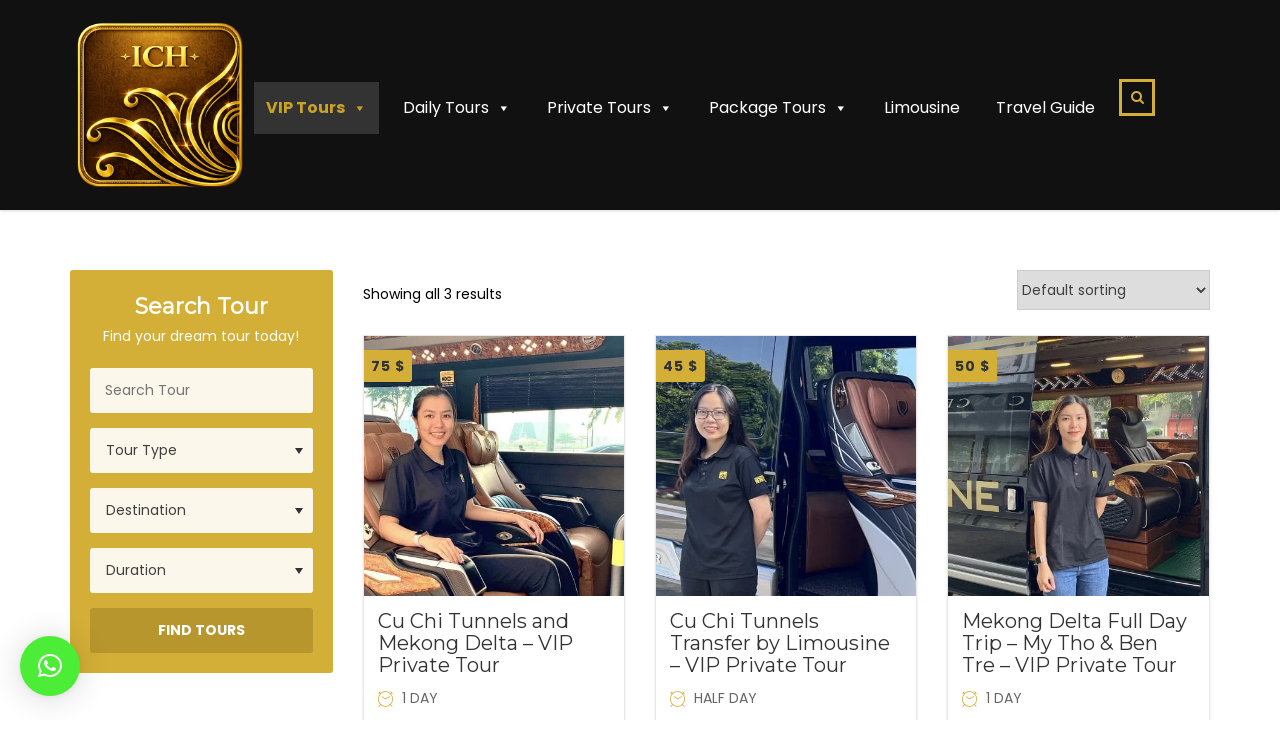

--- FILE ---
content_type: text/html; charset=UTF-8
request_url: https://indochinaheritagetravel.com/tour-category/luxury-tours/
body_size: 29882
content:
<!DOCTYPE html>
<html lang="en-US">
<head>
	
<!-- Google Tag Manager -->
<script>(function(w,d,s,l,i){w[l]=w[l]||[];w[l].push({'gtm.start':
new Date().getTime(),event:'gtm.js'});var f=d.getElementsByTagName(s)[0],
j=d.createElement(s),dl=l!='dataLayer'?'&l='+l:'';j.async=true;j.src=
'https://www.googletagmanager.com/gtm.js?id='+i+dl;f.parentNode.insertBefore(j,f);
})(window,document,'script','dataLayer','GTM-N9G63LN');</script>
<!-- End Google Tag Manager -->
	
	<meta charset="UTF-8">
	<meta name="viewport" content="width=device-width, initial-scale=1">
	<link rel="profile" href="http://gmpg.org/xfn/11">
	<link rel="pingback" href="https://indochinaheritagetravel.com/xmlrpc.php">
	<meta name='robots' content='noindex, follow' />
	<style>img:is([sizes="auto" i], [sizes^="auto," i]) { contain-intrinsic-size: 3000px 1500px }</style>
	
	<!-- This site is optimized with the Yoast SEO Premium plugin v24.0 (Yoast SEO v26.5) - https://yoast.com/wordpress/plugins/seo/ -->
	<title>VIETNAM TOURS - INDOCHINA HERITAGE TRAVEL</title>
	<meta property="og:locale" content="en_US" />
	<meta property="og:type" content="article" />
	<meta property="og:title" content="VIETNAM TOURS - INDOCHINA HERITAGE TRAVEL" />
	<meta property="og:description" content="Cu Chi Tunnels and Mekong Delta &#8211; VIP Private Tour The Cu Chi Tunnels and Mekong Delta &#8211; VIP Private Tour are ideal for those who want to avoid crowded" />
	<meta property="og:url" content="https://indochinaheritagetravel.com/vietnam-tours/" />
	<meta property="og:site_name" content="INDOCHINA HERITAGE TRAVEL" />
	<meta name="twitter:card" content="summary_large_image" />
	<meta name="twitter:title" content="VIETNAM TOURS - INDOCHINA HERITAGE TRAVEL" />
	<meta name="twitter:label1" content="Est. reading time" />
	<meta name="twitter:data1" content="1 minute" />
	<script type="application/ld+json" class="yoast-schema-graph">{"@context":"https://schema.org","@graph":[{"@type":"WebPage","@id":"https://indochinaheritagetravel.com/sample-page/","url":"https://indochinaheritagetravel.com/sample-page/","name":"Sample Page - INDOCHINA HERITAGE TRAVEL","isPartOf":{"@id":"https://indochinaheritagetravel.com/#website"},"primaryImageOfPage":{"@id":"https://indochinaheritagetravel.com/sample-page/#primaryimage"},"image":{"@id":"https://indochinaheritagetravel.com/sample-page/#primaryimage"},"thumbnailUrl":"https://indochinaheritagetravel.com/wp-content/uploads/2022/03/IMG_8240_12.jpg","datePublished":"2021-10-11T08:36:05+00:00","breadcrumb":{"@id":"https://indochinaheritagetravel.com/sample-page/#breadcrumb"},"inLanguage":"en-US","potentialAction":[{"@type":"ReadAction","target":["https://indochinaheritagetravel.com/sample-page/"]}]},{"@type":"ImageObject","inLanguage":"en-US","@id":"https://indochinaheritagetravel.com/sample-page/#primaryimage","url":"https://indochinaheritagetravel.com/wp-content/uploads/2022/03/IMG_8240_12.jpg","contentUrl":"https://indochinaheritagetravel.com/wp-content/uploads/2022/03/IMG_8240_12.jpg","width":1890,"height":1417,"caption":"Day trip to cu chi and mekong delta by Limousine"},{"@type":"BreadcrumbList","@id":"https://indochinaheritagetravel.com/sample-page/#breadcrumb","itemListElement":[{"@type":"ListItem","position":1,"name":"Home","item":"https://indochinaheritagetravel.com/"},{"@type":"ListItem","position":2,"name":"Sample Page"}]},{"@type":"WebSite","@id":"https://indochinaheritagetravel.com/#website","url":"https://indochinaheritagetravel.com/","name":"INDOCHINA HERITAGE TRAVEL","description":"Indochina Daily Tour Expert","alternateName":"ICH","potentialAction":[{"@type":"SearchAction","target":{"@type":"EntryPoint","urlTemplate":"https://indochinaheritagetravel.com/?s={search_term_string}"},"query-input":{"@type":"PropertyValueSpecification","valueRequired":true,"valueName":"search_term_string"}}],"inLanguage":"en-US"}]}</script>
	<!-- / Yoast SEO Premium plugin. -->


<link rel='dns-prefetch' href='//fonts.googleapis.com' />
<link rel='dns-prefetch' href='//www.googletagmanager.com' />
<link rel='preconnect' href='https://fonts.gstatic.com' crossorigin />
<link rel="alternate" type="application/rss+xml" title="INDOCHINA HERITAGE TRAVEL &raquo; Feed" href="https://indochinaheritagetravel.com/feed/" />
<link rel="alternate" type="application/rss+xml" title="INDOCHINA HERITAGE TRAVEL &raquo; Comments Feed" href="https://indochinaheritagetravel.com/comments/feed/" />
<link rel="alternate" type="application/rss+xml" title="INDOCHINA HERITAGE TRAVEL &raquo; Products Feed" href="https://indochinaheritagetravel.com/sample-page/feed/" />
<script type="text/javascript">
/* <![CDATA[ */
window._wpemojiSettings = {"baseUrl":"https:\/\/s.w.org\/images\/core\/emoji\/16.0.1\/72x72\/","ext":".png","svgUrl":"https:\/\/s.w.org\/images\/core\/emoji\/16.0.1\/svg\/","svgExt":".svg","source":{"concatemoji":"https:\/\/indochinaheritagetravel.com\/wp-includes\/js\/wp-emoji-release.min.js?ver=6.8.3"}};
/*! This file is auto-generated */
!function(s,n){var o,i,e;function c(e){try{var t={supportTests:e,timestamp:(new Date).valueOf()};sessionStorage.setItem(o,JSON.stringify(t))}catch(e){}}function p(e,t,n){e.clearRect(0,0,e.canvas.width,e.canvas.height),e.fillText(t,0,0);var t=new Uint32Array(e.getImageData(0,0,e.canvas.width,e.canvas.height).data),a=(e.clearRect(0,0,e.canvas.width,e.canvas.height),e.fillText(n,0,0),new Uint32Array(e.getImageData(0,0,e.canvas.width,e.canvas.height).data));return t.every(function(e,t){return e===a[t]})}function u(e,t){e.clearRect(0,0,e.canvas.width,e.canvas.height),e.fillText(t,0,0);for(var n=e.getImageData(16,16,1,1),a=0;a<n.data.length;a++)if(0!==n.data[a])return!1;return!0}function f(e,t,n,a){switch(t){case"flag":return n(e,"\ud83c\udff3\ufe0f\u200d\u26a7\ufe0f","\ud83c\udff3\ufe0f\u200b\u26a7\ufe0f")?!1:!n(e,"\ud83c\udde8\ud83c\uddf6","\ud83c\udde8\u200b\ud83c\uddf6")&&!n(e,"\ud83c\udff4\udb40\udc67\udb40\udc62\udb40\udc65\udb40\udc6e\udb40\udc67\udb40\udc7f","\ud83c\udff4\u200b\udb40\udc67\u200b\udb40\udc62\u200b\udb40\udc65\u200b\udb40\udc6e\u200b\udb40\udc67\u200b\udb40\udc7f");case"emoji":return!a(e,"\ud83e\udedf")}return!1}function g(e,t,n,a){var r="undefined"!=typeof WorkerGlobalScope&&self instanceof WorkerGlobalScope?new OffscreenCanvas(300,150):s.createElement("canvas"),o=r.getContext("2d",{willReadFrequently:!0}),i=(o.textBaseline="top",o.font="600 32px Arial",{});return e.forEach(function(e){i[e]=t(o,e,n,a)}),i}function t(e){var t=s.createElement("script");t.src=e,t.defer=!0,s.head.appendChild(t)}"undefined"!=typeof Promise&&(o="wpEmojiSettingsSupports",i=["flag","emoji"],n.supports={everything:!0,everythingExceptFlag:!0},e=new Promise(function(e){s.addEventListener("DOMContentLoaded",e,{once:!0})}),new Promise(function(t){var n=function(){try{var e=JSON.parse(sessionStorage.getItem(o));if("object"==typeof e&&"number"==typeof e.timestamp&&(new Date).valueOf()<e.timestamp+604800&&"object"==typeof e.supportTests)return e.supportTests}catch(e){}return null}();if(!n){if("undefined"!=typeof Worker&&"undefined"!=typeof OffscreenCanvas&&"undefined"!=typeof URL&&URL.createObjectURL&&"undefined"!=typeof Blob)try{var e="postMessage("+g.toString()+"("+[JSON.stringify(i),f.toString(),p.toString(),u.toString()].join(",")+"));",a=new Blob([e],{type:"text/javascript"}),r=new Worker(URL.createObjectURL(a),{name:"wpTestEmojiSupports"});return void(r.onmessage=function(e){c(n=e.data),r.terminate(),t(n)})}catch(e){}c(n=g(i,f,p,u))}t(n)}).then(function(e){for(var t in e)n.supports[t]=e[t],n.supports.everything=n.supports.everything&&n.supports[t],"flag"!==t&&(n.supports.everythingExceptFlag=n.supports.everythingExceptFlag&&n.supports[t]);n.supports.everythingExceptFlag=n.supports.everythingExceptFlag&&!n.supports.flag,n.DOMReady=!1,n.readyCallback=function(){n.DOMReady=!0}}).then(function(){return e}).then(function(){var e;n.supports.everything||(n.readyCallback(),(e=n.source||{}).concatemoji?t(e.concatemoji):e.wpemoji&&e.twemoji&&(t(e.twemoji),t(e.wpemoji)))}))}((window,document),window._wpemojiSettings);
/* ]]> */
</script>
<link rel='stylesheet' id='sbi_styles-css' href='https://indochinaheritagetravel.com/wp-content/plugins/instagram-feed/css/sbi-styles.min.css?ver=6.10.0' type='text/css' media='all' />
<style id='wp-emoji-styles-inline-css' type='text/css'>

	img.wp-smiley, img.emoji {
		display: inline !important;
		border: none !important;
		box-shadow: none !important;
		height: 1em !important;
		width: 1em !important;
		margin: 0 0.07em !important;
		vertical-align: -0.1em !important;
		background: none !important;
		padding: 0 !important;
	}
</style>
<link rel='stylesheet' id='wp-block-library-css' href='https://indochinaheritagetravel.com/wp-includes/css/dist/block-library/style.min.css?ver=6.8.3' type='text/css' media='all' />
<style id='classic-theme-styles-inline-css' type='text/css'>
/*! This file is auto-generated */
.wp-block-button__link{color:#fff;background-color:#32373c;border-radius:9999px;box-shadow:none;text-decoration:none;padding:calc(.667em + 2px) calc(1.333em + 2px);font-size:1.125em}.wp-block-file__button{background:#32373c;color:#fff;text-decoration:none}
</style>
<style id='global-styles-inline-css' type='text/css'>
:root{--wp--preset--aspect-ratio--square: 1;--wp--preset--aspect-ratio--4-3: 4/3;--wp--preset--aspect-ratio--3-4: 3/4;--wp--preset--aspect-ratio--3-2: 3/2;--wp--preset--aspect-ratio--2-3: 2/3;--wp--preset--aspect-ratio--16-9: 16/9;--wp--preset--aspect-ratio--9-16: 9/16;--wp--preset--color--black: #000000;--wp--preset--color--cyan-bluish-gray: #abb8c3;--wp--preset--color--white: #ffffff;--wp--preset--color--pale-pink: #f78da7;--wp--preset--color--vivid-red: #cf2e2e;--wp--preset--color--luminous-vivid-orange: #ff6900;--wp--preset--color--luminous-vivid-amber: #fcb900;--wp--preset--color--light-green-cyan: #7bdcb5;--wp--preset--color--vivid-green-cyan: #00d084;--wp--preset--color--pale-cyan-blue: #8ed1fc;--wp--preset--color--vivid-cyan-blue: #0693e3;--wp--preset--color--vivid-purple: #9b51e0;--wp--preset--gradient--vivid-cyan-blue-to-vivid-purple: linear-gradient(135deg,rgba(6,147,227,1) 0%,rgb(155,81,224) 100%);--wp--preset--gradient--light-green-cyan-to-vivid-green-cyan: linear-gradient(135deg,rgb(122,220,180) 0%,rgb(0,208,130) 100%);--wp--preset--gradient--luminous-vivid-amber-to-luminous-vivid-orange: linear-gradient(135deg,rgba(252,185,0,1) 0%,rgba(255,105,0,1) 100%);--wp--preset--gradient--luminous-vivid-orange-to-vivid-red: linear-gradient(135deg,rgba(255,105,0,1) 0%,rgb(207,46,46) 100%);--wp--preset--gradient--very-light-gray-to-cyan-bluish-gray: linear-gradient(135deg,rgb(238,238,238) 0%,rgb(169,184,195) 100%);--wp--preset--gradient--cool-to-warm-spectrum: linear-gradient(135deg,rgb(74,234,220) 0%,rgb(151,120,209) 20%,rgb(207,42,186) 40%,rgb(238,44,130) 60%,rgb(251,105,98) 80%,rgb(254,248,76) 100%);--wp--preset--gradient--blush-light-purple: linear-gradient(135deg,rgb(255,206,236) 0%,rgb(152,150,240) 100%);--wp--preset--gradient--blush-bordeaux: linear-gradient(135deg,rgb(254,205,165) 0%,rgb(254,45,45) 50%,rgb(107,0,62) 100%);--wp--preset--gradient--luminous-dusk: linear-gradient(135deg,rgb(255,203,112) 0%,rgb(199,81,192) 50%,rgb(65,88,208) 100%);--wp--preset--gradient--pale-ocean: linear-gradient(135deg,rgb(255,245,203) 0%,rgb(182,227,212) 50%,rgb(51,167,181) 100%);--wp--preset--gradient--electric-grass: linear-gradient(135deg,rgb(202,248,128) 0%,rgb(113,206,126) 100%);--wp--preset--gradient--midnight: linear-gradient(135deg,rgb(2,3,129) 0%,rgb(40,116,252) 100%);--wp--preset--font-size--small: 13px;--wp--preset--font-size--medium: 20px;--wp--preset--font-size--large: 36px;--wp--preset--font-size--x-large: 42px;--wp--preset--spacing--20: 0.44rem;--wp--preset--spacing--30: 0.67rem;--wp--preset--spacing--40: 1rem;--wp--preset--spacing--50: 1.5rem;--wp--preset--spacing--60: 2.25rem;--wp--preset--spacing--70: 3.38rem;--wp--preset--spacing--80: 5.06rem;--wp--preset--shadow--natural: 6px 6px 9px rgba(0, 0, 0, 0.2);--wp--preset--shadow--deep: 12px 12px 50px rgba(0, 0, 0, 0.4);--wp--preset--shadow--sharp: 6px 6px 0px rgba(0, 0, 0, 0.2);--wp--preset--shadow--outlined: 6px 6px 0px -3px rgba(255, 255, 255, 1), 6px 6px rgba(0, 0, 0, 1);--wp--preset--shadow--crisp: 6px 6px 0px rgba(0, 0, 0, 1);}:where(.is-layout-flex){gap: 0.5em;}:where(.is-layout-grid){gap: 0.5em;}body .is-layout-flex{display: flex;}.is-layout-flex{flex-wrap: wrap;align-items: center;}.is-layout-flex > :is(*, div){margin: 0;}body .is-layout-grid{display: grid;}.is-layout-grid > :is(*, div){margin: 0;}:where(.wp-block-columns.is-layout-flex){gap: 2em;}:where(.wp-block-columns.is-layout-grid){gap: 2em;}:where(.wp-block-post-template.is-layout-flex){gap: 1.25em;}:where(.wp-block-post-template.is-layout-grid){gap: 1.25em;}.has-black-color{color: var(--wp--preset--color--black) !important;}.has-cyan-bluish-gray-color{color: var(--wp--preset--color--cyan-bluish-gray) !important;}.has-white-color{color: var(--wp--preset--color--white) !important;}.has-pale-pink-color{color: var(--wp--preset--color--pale-pink) !important;}.has-vivid-red-color{color: var(--wp--preset--color--vivid-red) !important;}.has-luminous-vivid-orange-color{color: var(--wp--preset--color--luminous-vivid-orange) !important;}.has-luminous-vivid-amber-color{color: var(--wp--preset--color--luminous-vivid-amber) !important;}.has-light-green-cyan-color{color: var(--wp--preset--color--light-green-cyan) !important;}.has-vivid-green-cyan-color{color: var(--wp--preset--color--vivid-green-cyan) !important;}.has-pale-cyan-blue-color{color: var(--wp--preset--color--pale-cyan-blue) !important;}.has-vivid-cyan-blue-color{color: var(--wp--preset--color--vivid-cyan-blue) !important;}.has-vivid-purple-color{color: var(--wp--preset--color--vivid-purple) !important;}.has-black-background-color{background-color: var(--wp--preset--color--black) !important;}.has-cyan-bluish-gray-background-color{background-color: var(--wp--preset--color--cyan-bluish-gray) !important;}.has-white-background-color{background-color: var(--wp--preset--color--white) !important;}.has-pale-pink-background-color{background-color: var(--wp--preset--color--pale-pink) !important;}.has-vivid-red-background-color{background-color: var(--wp--preset--color--vivid-red) !important;}.has-luminous-vivid-orange-background-color{background-color: var(--wp--preset--color--luminous-vivid-orange) !important;}.has-luminous-vivid-amber-background-color{background-color: var(--wp--preset--color--luminous-vivid-amber) !important;}.has-light-green-cyan-background-color{background-color: var(--wp--preset--color--light-green-cyan) !important;}.has-vivid-green-cyan-background-color{background-color: var(--wp--preset--color--vivid-green-cyan) !important;}.has-pale-cyan-blue-background-color{background-color: var(--wp--preset--color--pale-cyan-blue) !important;}.has-vivid-cyan-blue-background-color{background-color: var(--wp--preset--color--vivid-cyan-blue) !important;}.has-vivid-purple-background-color{background-color: var(--wp--preset--color--vivid-purple) !important;}.has-black-border-color{border-color: var(--wp--preset--color--black) !important;}.has-cyan-bluish-gray-border-color{border-color: var(--wp--preset--color--cyan-bluish-gray) !important;}.has-white-border-color{border-color: var(--wp--preset--color--white) !important;}.has-pale-pink-border-color{border-color: var(--wp--preset--color--pale-pink) !important;}.has-vivid-red-border-color{border-color: var(--wp--preset--color--vivid-red) !important;}.has-luminous-vivid-orange-border-color{border-color: var(--wp--preset--color--luminous-vivid-orange) !important;}.has-luminous-vivid-amber-border-color{border-color: var(--wp--preset--color--luminous-vivid-amber) !important;}.has-light-green-cyan-border-color{border-color: var(--wp--preset--color--light-green-cyan) !important;}.has-vivid-green-cyan-border-color{border-color: var(--wp--preset--color--vivid-green-cyan) !important;}.has-pale-cyan-blue-border-color{border-color: var(--wp--preset--color--pale-cyan-blue) !important;}.has-vivid-cyan-blue-border-color{border-color: var(--wp--preset--color--vivid-cyan-blue) !important;}.has-vivid-purple-border-color{border-color: var(--wp--preset--color--vivid-purple) !important;}.has-vivid-cyan-blue-to-vivid-purple-gradient-background{background: var(--wp--preset--gradient--vivid-cyan-blue-to-vivid-purple) !important;}.has-light-green-cyan-to-vivid-green-cyan-gradient-background{background: var(--wp--preset--gradient--light-green-cyan-to-vivid-green-cyan) !important;}.has-luminous-vivid-amber-to-luminous-vivid-orange-gradient-background{background: var(--wp--preset--gradient--luminous-vivid-amber-to-luminous-vivid-orange) !important;}.has-luminous-vivid-orange-to-vivid-red-gradient-background{background: var(--wp--preset--gradient--luminous-vivid-orange-to-vivid-red) !important;}.has-very-light-gray-to-cyan-bluish-gray-gradient-background{background: var(--wp--preset--gradient--very-light-gray-to-cyan-bluish-gray) !important;}.has-cool-to-warm-spectrum-gradient-background{background: var(--wp--preset--gradient--cool-to-warm-spectrum) !important;}.has-blush-light-purple-gradient-background{background: var(--wp--preset--gradient--blush-light-purple) !important;}.has-blush-bordeaux-gradient-background{background: var(--wp--preset--gradient--blush-bordeaux) !important;}.has-luminous-dusk-gradient-background{background: var(--wp--preset--gradient--luminous-dusk) !important;}.has-pale-ocean-gradient-background{background: var(--wp--preset--gradient--pale-ocean) !important;}.has-electric-grass-gradient-background{background: var(--wp--preset--gradient--electric-grass) !important;}.has-midnight-gradient-background{background: var(--wp--preset--gradient--midnight) !important;}.has-small-font-size{font-size: var(--wp--preset--font-size--small) !important;}.has-medium-font-size{font-size: var(--wp--preset--font-size--medium) !important;}.has-large-font-size{font-size: var(--wp--preset--font-size--large) !important;}.has-x-large-font-size{font-size: var(--wp--preset--font-size--x-large) !important;}
:where(.wp-block-post-template.is-layout-flex){gap: 1.25em;}:where(.wp-block-post-template.is-layout-grid){gap: 1.25em;}
:where(.wp-block-columns.is-layout-flex){gap: 2em;}:where(.wp-block-columns.is-layout-grid){gap: 2em;}
:root :where(.wp-block-pullquote){font-size: 1.5em;line-height: 1.6;}
</style>
<link rel='stylesheet' id='contact-form-7-css' href='https://indochinaheritagetravel.com/wp-content/plugins/contact-form-7/includes/css/styles.css?ver=6.1.4' type='text/css' media='all' />
<link rel='stylesheet' id='jquery-ui-smoothness-css' href='https://indochinaheritagetravel.com/wp-content/plugins/contact-form-7/includes/js/jquery-ui/themes/smoothness/jquery-ui.min.css?ver=1.12.1' type='text/css' media='screen' />
<link rel='stylesheet' id='style-tour-booking-css' href='https://indochinaheritagetravel.com/wp-content/plugins/travel-booking/assets/css/frontend/booking.css?ver=697c07b5f3f9d' type='text/css' media='all' />
<link rel='stylesheet' id='tom-select-css' href='https://indochinaheritagetravel.com/wp-content/plugins/travel-booking/assets/css/lib/tom-select/tom-select.min.css?ver=1.0.0' type='text/css' media='all' />
<link rel='stylesheet' id='no-ui-slider-css' href='https://indochinaheritagetravel.com/wp-content/plugins/travel-booking/assets/css/lib/nouislider/nouislider.min.css?ver=1.0.0' type='text/css' media='all' />
<link rel='stylesheet' id='tour-search-css' href='https://indochinaheritagetravel.com/wp-content/plugins/travel-booking/assets/css/frontend/tour-search.css?ver=2.1.3' type='text/css' media='all' />
<link rel='stylesheet' id='wpmenucart-icons-css' href='https://indochinaheritagetravel.com/wp-content/plugins/woocommerce-menu-bar-cart/assets/css/wpmenucart-icons.min.css?ver=2.14.12' type='text/css' media='all' />
<style id='wpmenucart-icons-inline-css' type='text/css'>
@font-face{font-family:WPMenuCart;src:url(https://indochinaheritagetravel.com/wp-content/plugins/woocommerce-menu-bar-cart/assets/fonts/WPMenuCart.eot);src:url(https://indochinaheritagetravel.com/wp-content/plugins/woocommerce-menu-bar-cart/assets/fonts/WPMenuCart.eot?#iefix) format('embedded-opentype'),url(https://indochinaheritagetravel.com/wp-content/plugins/woocommerce-menu-bar-cart/assets/fonts/WPMenuCart.woff2) format('woff2'),url(https://indochinaheritagetravel.com/wp-content/plugins/woocommerce-menu-bar-cart/assets/fonts/WPMenuCart.woff) format('woff'),url(https://indochinaheritagetravel.com/wp-content/plugins/woocommerce-menu-bar-cart/assets/fonts/WPMenuCart.ttf) format('truetype'),url(https://indochinaheritagetravel.com/wp-content/plugins/woocommerce-menu-bar-cart/assets/fonts/WPMenuCart.svg#WPMenuCart) format('svg');font-weight:400;font-style:normal;font-display:swap}
</style>
<link rel='stylesheet' id='wpmenucart-css' href='https://indochinaheritagetravel.com/wp-content/plugins/woocommerce-menu-bar-cart/assets/css/wpmenucart-main.min.css?ver=2.14.12' type='text/css' media='all' />
<link rel='stylesheet' id='woocommerce-general-css' href='https://indochinaheritagetravel.com/wp-content/plugins/woocommerce/assets/css/woocommerce.css?ver=10.4.3' type='text/css' media='all' />
<style id='woocommerce-inline-inline-css' type='text/css'>
.woocommerce form .form-row .required { visibility: visible; }
</style>
<link rel='stylesheet' id='wp-live-chat-support-css' href='https://indochinaheritagetravel.com/wp-content/plugins/wp-live-chat-support/public/css/wplc-plugin-public.css?ver=10.0.17' type='text/css' media='all' />
<link rel='stylesheet' id='megamenu-css' href='https://indochinaheritagetravel.com/wp-content/uploads/maxmegamenu/style.css?ver=30b0cc' type='text/css' media='all' />
<link rel='stylesheet' id='dashicons-css' href='https://indochinaheritagetravel.com/wp-includes/css/dashicons.min.css?ver=6.8.3' type='text/css' media='all' />
<link rel='stylesheet' id='bootstrap-css' href='https://indochinaheritagetravel.com/wp-content/themes/travelwp/assets/css/bootstrap.min.css?ver=1.6.8' type='text/css' media='all' />
<link rel='stylesheet' id='font-awesome-css' href='https://indochinaheritagetravel.com/wp-content/themes/travelwp/assets/css/font-awesome.min.css?ver=1.6.8' type='text/css' media='all' />
<link rel='stylesheet' id='font-linearicons-css' href='https://indochinaheritagetravel.com/wp-content/themes/travelwp/assets/css/font-linearicons.css?ver=1.6.8' type='text/css' media='all' />
<link rel='stylesheet' id='travelwp-flaticon-css' href='https://indochinaheritagetravel.com/wp-content/themes/travelwp/assets/css/flaticon.css?ver=1.6.8' type='text/css' media='all' />
<link rel='stylesheet' id='parent-style-css' href='https://indochinaheritagetravel.com/wp-content/themes/travelwp/style.css?ver=6.8.3' type='text/css' media='all' />
<link rel='stylesheet' id='child-style-css' href='https://indochinaheritagetravel.com/wp-content/themes/travelwp-child/style.css?ver=6.8.3' type='text/css' media='all' />
<link rel='stylesheet' id='physcode_travelwp_child-css' href='https://indochinaheritagetravel.com/wp-content/uploads/physcode/physcode_travelwp.css?ver=6.8.3' type='text/css' media='all' />
<link rel="preload" as="style" href="https://fonts.googleapis.com/css?family=Poppins:100,200,300,400,500,600,700,800,900,100italic,200italic,300italic,400italic,500italic,600italic,700italic,800italic,900italic%7CMontserrat&#038;display=swap&#038;ver=1769557014" /><link rel="stylesheet" href="https://fonts.googleapis.com/css?family=Poppins:100,200,300,400,500,600,700,800,900,100italic,200italic,300italic,400italic,500italic,600italic,700italic,800italic,900italic%7CMontserrat&#038;display=swap&#038;ver=1769557014" media="print" onload="this.media='all'"><noscript><link rel="stylesheet" href="https://fonts.googleapis.com/css?family=Poppins:100,200,300,400,500,600,700,800,900,100italic,200italic,300italic,400italic,500italic,600italic,700italic,800italic,900italic%7CMontserrat&#038;display=swap&#038;ver=1769557014" /></noscript><!--n2css--><!--n2js--><script type="text/javascript" src="https://indochinaheritagetravel.com/wp-includes/js/jquery/jquery.min.js?ver=3.7.1" id="jquery-core-js"></script>
<script type="text/javascript" src="https://indochinaheritagetravel.com/wp-includes/js/jquery/jquery-migrate.min.js?ver=3.4.1" id="jquery-migrate-js"></script>
<script type="text/javascript" src="https://indochinaheritagetravel.com/wp-content/themes/travelwp/assets/js/jquery.validate.min.js?ver=6.8.3" id="validate-script-js"></script>
<script type="text/javascript" id="ajax-auth-script-js-extra">
/* <![CDATA[ */
var ajax_auth_object = {"ajaxurl":"https:\/\/indochinaheritagetravel.com\/wp-admin\/admin-ajax.php","redirecturl":"https:\/\/indochinaheritagetravel.com","loadingmessage":"Sending user info, please wait..."};
/* ]]> */
</script>
<script type="text/javascript" src="https://indochinaheritagetravel.com/wp-content/themes/travelwp/assets/js/ajax-auth-script.js?ver=6.8.3" id="ajax-auth-script-js"></script>
<script type="text/javascript" src="https://indochinaheritagetravel.com/wp-content/plugins/travel-booking/assets/js/frontend/sortorder.js?ver=1.0.0" id="sortorder-js-js" async="async" data-wp-strategy="async"></script>
<script type="text/javascript" id="tour-widget-js-js-extra">
/* <![CDATA[ */
var tour_widget = {"rest_url":"https:\/\/indochinaheritagetravel.com\/wp-json\/"};
/* ]]> */
</script>
<script type="text/javascript" src="https://indochinaheritagetravel.com/wp-content/plugins/travel-booking/assets/js/frontend/widgets.js?ver=1.0.1" id="tour-widget-js-js" async="async" data-wp-strategy="async"></script>
<script type="text/javascript" src="https://indochinaheritagetravel.com/wp-content/plugins/woocommerce/assets/js/jquery-blockui/jquery.blockUI.min.js?ver=2.7.0-wc.10.4.3" id="wc-jquery-blockui-js" data-wp-strategy="defer"></script>
<script type="text/javascript" id="wc-add-to-cart-js-extra">
/* <![CDATA[ */
var wc_add_to_cart_params = {"ajax_url":"\/wp-admin\/admin-ajax.php","wc_ajax_url":"\/?wc-ajax=%%endpoint%%","i18n_view_cart":"View cart","cart_url":"https:\/\/indochinaheritagetravel.com\/cart-2\/","is_cart":"","cart_redirect_after_add":"no"};
/* ]]> */
</script>
<script type="text/javascript" src="https://indochinaheritagetravel.com/wp-content/plugins/woocommerce/assets/js/frontend/add-to-cart.min.js?ver=10.4.3" id="wc-add-to-cart-js" data-wp-strategy="defer"></script>
<script type="text/javascript" src="https://indochinaheritagetravel.com/wp-content/plugins/woocommerce/assets/js/js-cookie/js.cookie.min.js?ver=2.1.4-wc.10.4.3" id="wc-js-cookie-js" defer="defer" data-wp-strategy="defer"></script>
<script type="text/javascript" id="woocommerce-js-extra">
/* <![CDATA[ */
var woocommerce_params = {"ajax_url":"\/wp-admin\/admin-ajax.php","wc_ajax_url":"\/?wc-ajax=%%endpoint%%","i18n_password_show":"Show password","i18n_password_hide":"Hide password"};
/* ]]> */
</script>
<script type="text/javascript" src="https://indochinaheritagetravel.com/wp-content/plugins/woocommerce/assets/js/frontend/woocommerce.min.js?ver=10.4.3" id="woocommerce-js" defer="defer" data-wp-strategy="defer"></script>
<script type="text/javascript" src="https://indochinaheritagetravel.com/wp-content/plugins/js_composer/assets/js/vendors/woocommerce-add-to-cart.js?ver=7.9" id="vc_woocommerce-add-to-cart-js-js"></script>
<script></script><link rel="https://api.w.org/" href="https://indochinaheritagetravel.com/wp-json/" /><link rel="EditURI" type="application/rsd+xml" title="RSD" href="https://indochinaheritagetravel.com/xmlrpc.php?rsd" />
<meta name="generator" content="WordPress 6.8.3" />
<meta name="generator" content="WooCommerce 10.4.3" />
<meta name="generator" content="Redux 4.5.9" /><!-- start Simple Custom CSS and JS -->
<style type="text/css">
.iht-tour-card{
  display: flex;
  flex-direction: column;
}

.iht-tour-body{
  flex: 1;
  display: flex;
  flex-direction: column;
}

.iht-btn{
  margin-top: auto;
}.iht-badge{
  box-shadow: 0 6px 16px rgba(0,0,0,.25);
  backdrop-filter: blur(2px);
}/* ===== Tiêu đề block tour (giống Vietnam Adventure Tour) ===== */
.iht-section-head{
  max-width: 1180px;
  margin: 0 auto 18px;
  padding: 0 18px;
  display: flex;
  align-items: baseline;
  justify-content: space-between;
  gap: 16px;
}

.iht-section-title{
  margin: 0;
  font-size: 34px;
  font-weight: 700;
  letter-spacing: -0.02em;
}

.iht-view-more{
  font-size: 14px;
  font-weight: 600;
  text-decoration: none !important;
  opacity: .75;
  transition: .2s;
}

.iht-view-more:hover{
  opacity: 1;
}

/* Mobile */
@media (max-width: 768px){
  .iht-section-title{
    font-size: 26px;
  }
}</style>
<!-- end Simple Custom CSS and JS -->
<!-- start Simple Custom CSS and JS -->
<style type="text/css">
/* =========================================================
   LIMITED-TIME SALE (Vietnam Adventure style)
   Apply to: .iht-sale-in-card
   ========================================================= */

.iht-sale-in-card{
  position: relative;
  margin-top: 12px;
  border: 1px solid #f0c36a;
  border-radius: 10px;
  overflow: visible; /* header nổi lên */
  background: transparent;
  box-shadow: none;
}

/* Header đỏ nổi lên */
.iht-sale-in-card .iht-sale-head{
  display: inline-block;
  background: #e74c3c;
  color: #fff;
  font-weight: 900;
  letter-spacing: .8px;
  text-transform: uppercase;
  font-size: 12px;
  padding: 10px 18px;
  border-radius: 10px;
  margin: -16px 0 0 12px; /* kéo lên giống mẫu */
}

/* Body nền kem */
.iht-sale-in-card .iht-sale-body{
  background: #fff6dd !important;
  border-radius: 10px;
  padding: 16px 14px 14px !important;
}

/* Dòng countdown (đã giảm size) */
.iht-sale-in-card .iht-sale-line{
  text-align: center;
  font-size: 15px !important;  /* desktop */
  line-height: 1.3;
  font-weight: 700;
  color: #e67e22;
  margin: 0 0 12px !important;
}

/* Progress nền */
.iht-sale-in-card .iht-sale-progress{
  height: 10px !important;
  background: #fbe6bf;
  border-radius: 999px;
  overflow: hidden;
}

/* Thanh chạy */
.iht-sale-in-card .iht-sale-bar{
  height: 100%;
  width: 100%;
  border-radius: 999px;
  background: linear-gradient(90deg,#f39c12,#e74c3c);
  transition: width 1s linear;
}

/* Mobile tune */
@media (max-width: 768px){
  .iht-sale-in-card{ margin-top: 10px; }

  .iht-sale-in-card .iht-sale-head{
    font-size: 11px;
    padding: 9px 13px;
    margin: -13px 0 0 10px;
  }

  .iht-sale-in-card .iht-sale-body{
    padding: 14px 12px 12px !important;
  }

  .iht-sale-in-card .iht-sale-line{
    font-size: 16px !important;
    margin-bottom: 10px !important;
  }

  .iht-sale-in-card .iht-sale-progress{
    height: 9px !important;
  }
}</style>
<!-- end Simple Custom CSS and JS -->
<!-- start Simple Custom CSS and JS -->
<style type="text/css">
header + .n2-section-smartslider,
.n2-section-smartslider {
  margin-top: 120px !important;
}</style>
<!-- end Simple Custom CSS and JS -->
<!-- start Simple Custom CSS and JS -->
<style type="text/css">
@media (max-width: 767px){
  .iht-why{
    display: none !important;
  }
}</style>
<!-- end Simple Custom CSS and JS -->
<!-- start Simple Custom CSS and JS -->
<style type="text/css">
/* =========================
   IHT HOME HEAD (Title + View more)
   ========================= */
.iht-home-head{
  display:flex;
  align-items:flex-end;
  justify-content:space-between;
  gap:16px;
  margin-bottom:14px;
}

.iht-home-title{
  margin:0;
  font-size:28px;
  font-weight:800;
  color:#111;
}

.iht-view-more{
  margin-left:auto;
  font-size:14px;
  font-weight:700;
  text-decoration:none;
  color:#666;
  white-space:nowrap;
  transition:all .2s ease;
}

.iht-view-more:hover{
  color:#c9a45c;
  text-decoration:underline;
}

/* Mobile head */
@media (max-width:560px){
  .iht-home-head{
    align-items:flex-start;
    flex-direction:column;
  }
  .iht-view-more{ margin-left:0; }
}


/* =========================
   IHT TOUR GRID
   ========================= */
.iht-tour-grid-wrap{
  max-width:1180px;
  margin:0 auto;
  padding:10px 12px;
}

/* Grid: 4 card hàng 1 + sale nằm dưới card 1 */
.iht-tour-grid{
  display:grid;
  grid-template-columns:repeat(4, minmax(0,1fr));
  gap:22px;
  align-items:stretch; /* quan trọng: các ô stretch đều */
}

/* Bật layout có sale dưới card 1 */
.iht-grid-has-sale{
  grid-template-areas:
    "c1 c2 c3 c4"
    "sale .  .  .";
}

/* Gán vị trí */
.iht-card-1{ grid-area:c1; }
.iht-sale-outside{ grid-area:sale; }


/* =========================
   CARD STYLE + CANH ĐỀU NÚT
   ========================= */
.iht-tour-card{
  background:#fff;
  border:1px solid #e7e7e7;
  border-radius:16px;
  overflow:hidden;
  box-shadow:0 10px 24px rgba(0,0,0,0.06);
  transition:transform .18s ease, box-shadow .18s ease;

  display:flex;              /* quan trọng */
  flex-direction:column;     /* quan trọng */
  height:100%;               /* quan trọng */
}

.iht-tour-card:hover{
  transform:translateY(-4px);
  box-shadow:0 16px 40px rgba(0,0,0,0.10);
}

.iht-tour-thumb{
  position:relative;
  display:block;
  aspect-ratio:4/3;
  background:#f4f4f4;
  overflow:hidden;
}

.iht-img-hover{
  position:relative;
  width:100%;
  height:100%;
}

.iht-img-hover img{
  width:100%;
  height:100%;
  object-fit:cover;
  display:block;
  transition:opacity .35s ease, transform .35s ease;
  border-radius:14px 14px 0 0;
}

.iht-img-hover .img-hover{
  position:absolute;
  top:0; left:0;
  opacity:0;
}

.iht-tour-card:hover .img-main{
  opacity:0;
  transform:scale(1.05);
}
.iht-tour-card:hover .img-hover{
  opacity:1;
  transform:scale(1.05);
}

.iht-badge{
  position:absolute;
  top:12px;
  left:12px;
  font-size:12px;
  font-weight:700;
  letter-spacing:.4px;
  text-transform:uppercase;
  background:#f7c948;
  color:#111;
  padding:6px 10px;
  border-radius:999px;
  box-shadow:0 10px 20px rgba(0,0,0,0.12);
}

.iht-badge-dark{
  background:#111;
  color:#fff;
}

.iht-tour-body{
  padding:16px 16px 18px;
  display:flex;
  flex-direction:column;
  flex:1; /* kéo body để nút đẩy xuống đáy */
}

/* Giữ title/desc ổn định để card đều hơn */
.iht-tour-title{
  margin:0 0 10px;
  font-size:16px;
  line-height:1.25;
  min-height:42px; /* chỉnh nếu cần: 42–52 */
}

.iht-tour-title a{
  color:#111;
  text-decoration:none;
}
.iht-tour-title a:hover{ text-decoration:underline; }

.iht-tour-meta{
  display:flex;
  flex-wrap:wrap;
  gap:6px;
  align-items:center;
  font-size:13px;
  color:#555;
  margin-bottom:10px;
}

.iht-price strong{ font-size:15px; }
.iht-dot{ opacity:.5; }

.iht-tour-desc{
  margin:0 0 14px;
  font-size:13.5px;
  line-height:1.5;
  color:#444;
  min-height:56px; /* giúp các card đều chiều cao */
}

/* Nút luôn cùng hàng (đẩy xuống đáy) */
.iht-btn{
  display:inline-flex;
  align-items:center;
  justify-content:center;
  width:100%;
  height:42px;
  border-radius:12px;
  font-weight:700;
  text-decoration:none;
  border:1px solid #111;
  color:#111;
  background:#fff;
  transition:background .15s ease, color .15s ease, transform .15s ease;
  margin-top:auto; /* KEY: đồng bộ vị trí nút */
}

.iht-btn:hover{
  background:#111;
  color:#fff;
  transform:translateY(-1px);
}


/* =========================
   SALE BOX (nằm dưới card 1)
   ========================= */
.iht-sale-outside{
  background:#fff7e6;
  border:2px solid #f0b24a;
  border-radius:12px;
  overflow:hidden;
  box-shadow:0 10px 24px rgba(0,0,0,0.06);
}

.iht-sale-head{
  background:#d45b45;
  color:#fff;
  font-weight:900;
  letter-spacing:.6px;
  text-transform:uppercase;
  padding:10px 14px;
  font-size:14px;
}

.iht-sale-body{
  padding:12px 14px 14px;
}

.iht-sale-line{
  font-weight:800;
  font-size:14px;
  color:#c87422;
  margin-bottom:10px;
}

.iht-sale-progress{
  height:12px;
  border-radius:999px;
  background:rgba(200,116,34,.18);
  overflow:hidden;
}

.iht-sale-bar{
  height:100%;
  width:25%; /* JS sẽ update theo thời gian */
  border-radius:999px;
  background:linear-gradient(90deg,#e7a12c,#d45b45);
}


/* =========================
   RESPONSIVE GRID
   ========================= */
@media (max-width:1100px){
  .iht-tour-grid{
    grid-template-columns:repeat(2, minmax(0,1fr));
  }
  .iht-grid-has-sale{
    grid-template-areas:
      "c1 c2"
      "sale c2"
      "c3 c4";
  }
}

@media (max-width:560px){
  .iht-tour-grid{
    grid-template-columns:1fr;
  }
  .iht-grid-has-sale{
    grid-template-areas:
      "c1"
      "sale"
      "c2"
      "c3"
      "c4";
  }
  .iht-tour-title{ min-height:unset; }
  .iht-tour-desc{ min-height:auto; }
}</style>
<!-- end Simple Custom CSS and JS -->
<!-- start Simple Custom CSS and JS -->
<style type="text/css">
/* =========================
   IHT - WHY CHOOSE US (Cards)
   ========================= */

.iht-why{
  padding: 70px 0;
  background: #ffffff;
}

.iht-why__wrap{
  max-width: 1240px;
  margin: 0 auto;
  padding: 0 20px;
}

.iht-why__head{
  text-align: center;
  margin-bottom: 42px;
}

.iht-why__sub{
  font-size: 18px;
  line-height: 1.6;
  color: rgba(0,0,0,0.65);
  margin-bottom: 10px;
}

.iht-why__title{
  font-size: 38px;
  line-height: 1.2;
  margin: 0;
  font-weight: 800;
  color: #0f2f4a;
}

/* Grid */
.iht-why__grid{
  display: grid;
  grid-template-columns: repeat(4, minmax(0, 1fr));
  gap: 26px;
}

/* Cards */
.iht-why__card{
  background: #dff7f1;
  border-radius: 14px;
  padding: 34px 26px;
  text-align: center;
  box-shadow: 0 12px 28px rgba(0,0,0,0.06);
  transition: transform .25s ease, box-shadow .25s ease;
}

.iht-why__card:hover{
  transform: translateY(-6px);
  box-shadow: 0 22px 48px rgba(0,0,0,0.12);
}

.iht-why__icon{
  font-size: 72px;
  line-height: 1;
  margin-bottom: 18px;
}

.iht-why__cardtitle{
  font-size: 22px;
  margin: 0 0 14px 0;
  font-weight: 800;
  color: #0f2f4a;
}

.iht-why__text{
  font-size: 15.5px;
  line-height: 1.8;
  margin: 0;
  color: rgba(0,0,0,0.70);
}

/* Responsive */
@media (max-width: 1100px){
  .iht-why__grid{ grid-template-columns: repeat(2, minmax(0, 1fr)); }
}

@media (max-width: 640px){
  .iht-why{ padding: 54px 0; }
  .iht-why__title{ font-size: 30px; }
  .iht-why__grid{ grid-template-columns: 1fr; }
}</style>
<!-- end Simple Custom CSS and JS -->
<!-- start Simple Custom CSS and JS -->
<style type="text/css">
/* =========================
   FOOTER OFFICES - VIP LIGHT
   ========================= */

/* Whole footer top area */
.main-top-footer{
  padding: 60px 0 !important;
  background: #ffffff !important;
}

/* Title "INDOCHINA HERITAGE TRAVEL" */
.main-top-footer h2,
.main-top-footer .title,
.main-top-footer .widget-title{
  text-align: center !important;
  letter-spacing: 2px;
  text-transform: uppercase;
  margin-bottom: 34px !important;
  font-weight: 700;
}

/* Make columns look like cards */
.main-top-footer .row > [class*="col-"]{
  padding: 14px !important;
}

.main-top-footer .row > [class*="col-"] > *:first-child{
  background: #ffffff;
  border: 1px solid rgba(0,0,0,0.07);
  border-radius: 18px;
  padding: 22px 22px;
  box-shadow: 0 10px 26px rgba(0,0,0,0.06);
  height: 100%;
}

/* Office heading */
.main-top-footer h4,
.main-top-footer h3{
  font-weight: 800 !important;
  letter-spacing: 1px;
  text-transform: uppercase;
  margin: 0 0 14px 0 !important;
  font-size: 18px !important;
}

/* Text lines */
.main-top-footer p,
.main-top-footer li{
  font-size: 15px !important;
  line-height: 1.75 !important;
  color: rgba(0,0,0,0.75) !important;
  margin-bottom: 10px !important;
}

/* Links */
.main-top-footer a{
  text-decoration: none !important;
  font-weight: 600;
  border-bottom: 1px dashed rgba(0,0,0,0.25);
}
.main-top-footer a:hover{
  border-bottom-color: rgba(0,0,0,0.55);
}

/* Icons align nicer (if using font icons) */
.main-top-footer i,
.main-top-footer .fa,
.main-top-footer .ion{
  width: 18px;
  display: inline-block;
  opacity: 0.85;
}

/* Responsive: 2 columns on tablet, 1 on mobile (works with bootstrap-like grids) */
@media (max-width: 991px){
  .main-top-footer{
    padding: 44px 0 !important;
  }
}
@media (max-width: 767px){
  .main-top-footer .row > [class*="col-"]{
    padding: 10px !important;
  }
  .main-top-footer .row > [class*="col-"] > *:first-child{
    padding: 18px 16px;
    border-radius: 16px;
  }
}/* Hide email icon in footer */
.main-top-footer i.fa-envelope,
.main-top-footer .fa-envelope,
.main-top-footer .icon-envelope,
.main-top-footer .mail-icon {
  display: none !important;
}</style>
<!-- end Simple Custom CSS and JS -->
<!-- start Simple Custom CSS and JS -->
<style type="text/css">
.wrapper-copyright .row {
  text-align: center !important;
}

.wrapper-copyright .col-sm-6 {
  float: none !important;
  margin: 0 auto !important;
  text-align: center !important;
}</style>
<!-- end Simple Custom CSS and JS -->
<!-- start Simple Custom CSS and JS -->
<style type="text/css">
/* ===== Search Tour Box - Light Style ===== */

/* Outer search bar */
.travel-booking-search {
  background: #f3f4f6 !important;
  border: 1px solid #e5e7eb !important;
  border-radius: 16px !important;
  padding: 18px 18px !important;
  box-shadow: 0 10px 25px rgba(0,0,0,0.08) !important;
}

/* Remove dark background inside */
.travel-booking-search form,
.travel-booking-search .hb-form-table {
  background: transparent !important;
}

/* Input & Select */
.travel-booking-search input,
.travel-booking-search select {
  background: #ffffff !important;
  border: 1px solid #e5e7eb !important;
  border-radius: 10px !important;
  height: 48px !important;
  padding: 0 14px !important;
  color: #111827 !important;
  box-shadow: none !important;
}

/* Focus effect */
.travel-booking-search input:focus,
.travel-booking-search select:focus {
  border-color: #0f2e3a !important;
  box-shadow: 0 0 0 3px rgba(15,46,58,0.15) !important;
  outline: none !important;
}

/* Submit button */
.travel-booking-search button {
  background: #0f2e3a !important;
  color: #ffffff !important;
  border: none !important;
  border-radius: 10px !important;
  height: 48px !important;
  padding: 0 26px !important;
  font-weight: 700 !important;
  transition: 0.25s ease;
}

.travel-booking-search button:hover {
  background: #0b2430 !important;
}

/* Layout on desktop */
@media (min-width: 992px) {
  .travel-booking-search form {
    display: flex !important;
    gap: 18px !important;
    align-items: center !important;
  }
}

/* Mobile layout */
@media (max-width: 991px) {
  .travel-booking-search button {
    width: 100% !important;
  }
}@media (min-width: 992px) {
  .travel-booking-search form {
    display: flex !important;
    align-items: center !important;
    justify-content: space-between !important; /* chia đều */
    gap: 14px !important;
  }

  .travel-booking-search input,
  .travel-booking-search select,
  .travel-booking-search button {
    flex: 1 !important; /* các ô rộng đều nhau */
  }

  .travel-booking-search button {
    flex: 0 0 auto !important; /* nút search không bị kéo quá rộng */
  }
}.travel-booking-search button {
  white-space: nowrap !important; /* không cho xuống dòng */
}.travel-booking-search button {
  height: 48px !important;
  line-height: 48px !important; /* căn giữa chữ theo chiều dọc */
  padding: 0 24px !important;   /* bỏ padding top/bottom */
  display: inline-flex !important;
  align-items: center !important; /* căn giữa tuyệt đối */
  justify-content: center !important;
}/* Remove black background outside search box */
.vc_row .vc_column-inner {
  background: transparent !important;
}

/* Nếu vẫn còn nền đen */
.travel-booking-search-wrap,
.hb-form-container,
.vc_row {
  background: transparent !important;
}.travel-booking-search form {
  justify-content: center !important; /* canh giữa */
}

.travel-booking-search input,
.travel-booking-search select,
.travel-booking-search button {
  min-width: 150px; /* các ô đều nhau */
}min-width: 170px;
.travel-booking-search {
  backdrop-filter: blur(6px);
  background: rgba(255,255,255,0.85) !important;
}.travel-booking-search button {
  letter-spacing: 0.5px;
  text-transform: uppercase;
}.travel-booking-search button {
  background: linear-gradient(135deg,#c9a227,#f5d36c) !important;
  color: #111 !important;
}</style>
<!-- end Simple Custom CSS and JS -->
<!-- start Simple Custom CSS and JS -->
<style type="text/css">
.single-product.postid-2814 div.input-number-ticket {
    display: none;
	}
/* Add your CSS code here.

For example:
.example {
    color: red;
}

For brushing up on your CSS knowledge, check out http://www.w3schools.com/css/css_syntax.asp

End of comment */ 

</style>
<!-- end Simple Custom CSS and JS -->
<!-- start Simple Custom CSS and JS -->
<style type="text/css">
.single-product.postid-2749 div.input-number-ticket {
    display: none;
	}
/* Add your CSS code here.

For example:
.example {
    color: red;
}

For brushing up on your CSS knowledge, check out http://www.w3schools.com/css/css_syntax.asp

End of comment */ 

</style>
<!-- end Simple Custom CSS and JS -->
<!-- start Simple Custom CSS and JS -->
<style type="text/css">
.single-product.postid-2818 div.input-number-ticket {
    display: none;
	}
/* Add your CSS code here.

For example:
.example {
    color: red;
}

For brushing up on your CSS knowledge, check out http://www.w3schools.com/css/css_syntax.asp

End of comment */ 

</style>
<!-- end Simple Custom CSS and JS -->
<!-- start Simple Custom CSS and JS -->
<style type="text/css">
.single-product.postid-2805 div.input-number-ticket {
    display: none;
	}
/* Add your CSS code here.

For example:
.example {
    color: red;
}

For brushing up on your CSS knowledge, check out http://www.w3schools.com/css/css_syntax.asp

End of comment */ 

</style>
<!-- end Simple Custom CSS and JS -->
<!-- start Simple Custom CSS and JS -->
<style type="text/css">
.single-product.postid-2798 div.input-number-ticket {
    display: none;
	}
/* Add your CSS code here.

For example:
.example {
    color: red;
}

For brushing up on your CSS knowledge, check out http://www.w3schools.com/css/css_syntax.asp

End of comment */ 

</style>
<!-- end Simple Custom CSS and JS -->
<!-- start Simple Custom CSS and JS -->
<style type="text/css">
.single-product.postid-2794 div.input-number-ticket {
    display: none;
	}
/* Add your CSS code here.

For example:
.example {
    color: red;
}

For brushing up on your CSS knowledge, check out http://www.w3schools.com/css/css_syntax.asp

End of comment */ 

</style>
<!-- end Simple Custom CSS and JS -->
<!-- start Simple Custom CSS and JS -->
<style type="text/css">
.single-product.postid-2789 div.input-number-ticket {
    display: none;
	}
/* Add your CSS code here.

For example:
.example {
    color: red;
}

For brushing up on your CSS knowledge, check out http://www.w3schools.com/css/css_syntax.asp

End of comment */ 

</style>
<!-- end Simple Custom CSS and JS -->
<!-- start Simple Custom CSS and JS -->
<style type="text/css">
.single-product.postid-2784 div.input-number-ticket {
    display: none;
	}
/* Add your CSS code here.

For example:
.example {
    color: red;
}

For brushing up on your CSS knowledge, check out http://www.w3schools.com/css/css_syntax.asp

End of comment */ 

</style>
<!-- end Simple Custom CSS and JS -->
<!-- start Simple Custom CSS and JS -->
<style type="text/css">
.single-product.postid-2780 div.input-number-ticket {
    display: none;
	}
/* Add your CSS code here.

For example:
.example {
    color: red;
}

For brushing up on your CSS knowledge, check out http://www.w3schools.com/css/css_syntax.asp

End of comment */ 

</style>
<!-- end Simple Custom CSS and JS -->
<!-- start Simple Custom CSS and JS -->
<style type="text/css">
.single-product.postid-2775 div.input-number-ticket {
    display: none;
	}
/* Add your CSS code here.

For example:
.example {
    color: red;
}

For brushing up on your CSS knowledge, check out http://www.w3schools.com/css/css_syntax.asp

End of comment */ 

</style>
<!-- end Simple Custom CSS and JS -->
<!-- start Simple Custom CSS and JS -->
<style type="text/css">
.single-product.postid-2769 div.input-number-ticket {
    display: none;
	}
/* Add your CSS code here.

For example:
.example {
    color: red;
}

For brushing up on your CSS knowledge, check out http://www.w3schools.com/css/css_syntax.asp

End of comment */ 

</style>
<!-- end Simple Custom CSS and JS -->
<!-- start Simple Custom CSS and JS -->
<style type="text/css">
.single-product.postid-2765 div.input-number-ticket {
    display: none;
	}
/* Add your CSS code here.

For example:
.example {
    color: red;
}

For brushing up on your CSS knowledge, check out http://www.w3schools.com/css/css_syntax.asp

End of comment */ 

</style>
<!-- end Simple Custom CSS and JS -->
<!-- start Simple Custom CSS and JS -->
<style type="text/css">
.single-product.postid-2759 div.input-number-ticket {
    display: none;
	}
/* Add your CSS code here.

For example:
.example {
    color: red;
}

For brushing up on your CSS knowledge, check out http://www.w3schools.com/css/css_syntax.asp

End of comment */ 

</style>
<!-- end Simple Custom CSS and JS -->
<!-- start Simple Custom CSS and JS -->
<style type="text/css">
.single-product.postid-2749 div.input-number-ticket {
    display: none;
	}
/* Add your CSS code here.

For example:
.example {
    color: red;
}

For brushing up on your CSS knowledge, check out http://www.w3schools.com/css/css_syntax.asp

End of comment */ 

</style>
<!-- end Simple Custom CSS and JS -->
<!-- start Simple Custom CSS and JS -->
<style type="text/css">
.single-product.postid-1441 div.input-number-ticket {
    display: none;
	}
/* Add your CSS code here.

For example:
.example {
    color: red;
}

For brushing up on your CSS knowledge, check out http://www.w3schools.com/css/css_syntax.asp

End of comment */ 

</style>
<!-- end Simple Custom CSS and JS -->
<!-- start Simple Custom CSS and JS -->
<style type="text/css">
.single-product.postid-2429 div.input-number-ticket {
    display: none;
	}
/* Add your CSS code here.

For example:
.example {
    color: red;
}

For brushing up on your CSS knowledge, check out http://www.w3schools.com/css/css_syntax.asp

End of comment */ 

</style>
<!-- end Simple Custom CSS and JS -->
<!-- start Simple Custom CSS and JS -->
<style type="text/css">
.single-product.postid-2418 div.input-number-ticket {
    display: none;
	}
/* Add your CSS code here.

For example:
.example {
    color: red;
}

For brushing up on your CSS knowledge, check out http://www.w3schools.com/css/css_syntax.asp

End of comment */ 

</style>
<!-- end Simple Custom CSS and JS -->
<!-- start Simple Custom CSS and JS -->
<style type="text/css">
.single-product.postid-252 div.input-number-ticket {
    display: none;
}/* Add your CSS code here.

For example:
.example {
    color: red;
}

For brushing up on your CSS knowledge, check out http://www.w3schools.com/css/css_syntax.asp

End of comment */ 

</style>
<!-- end Simple Custom CSS and JS -->
<!-- start Simple Custom CSS and JS -->
<style type="text/css">
.single-product.postid-256 div.input-number-ticket {
    display: none;
}
/* Add your CSS code here.

For example:
.example {
    color: red;
}

For brushing up on your CSS knowledge, check out http://www.w3schools.com/css/css_syntax.asp

End of comment */ 

</style>
<!-- end Simple Custom CSS and JS -->
<!-- start Simple Custom CSS and JS -->
<style type="text/css">
.product-price .woocommerce-Price-amount {
    display: none;
}
/* Add your CSS code here.

For example:
.example {
    color: red;
}

For brushing up on your CSS knowledge, check out http://www.w3schools.com/css/css_syntax.asp

End of comment */ 

</style>
<!-- end Simple Custom CSS and JS -->
<!-- start Simple Custom CSS and JS -->
<style type="text/css">
.variation-item-details .woocommerce-Price-amount {
    display: none;
}
/* Add your CSS code here.

For example:
.example {
    color: red;
}

For brushing up on your CSS knowledge, check out http://www.w3schools.com/css/css_syntax.asp

End of comment */ 

</style>
<!-- end Simple Custom CSS and JS -->
<!-- start Simple Custom CSS and JS -->
<style type="text/css">
.variation-item-details .woocommerce-Price-amount bdi {
    display: none;
}
/* Add your CSS code here.

For example:
.example {
    color: red;
}

For brushing up on your CSS knowledge, check out http://www.w3schools.com/css/css_syntax.asp

End of comment */ 

</style>
<!-- end Simple Custom CSS and JS -->
<!-- start Simple Custom CSS and JS -->
<style type="text/css">
.cart_item .cart-item-number-ticket {
    display: none;
}
/* Add your CSS code here.

For example:
.example {
    color: red;
}

For brushing up on your CSS knowledge, check out http://www.w3schools.com/css/css_syntax.asp

End of comment */ 

</style>
<!-- end Simple Custom CSS and JS -->
<!-- start Simple Custom CSS and JS -->
<style type="text/css">
.single-product.postid-262 div.input-number-ticket {
    display: none;
}
/* Add your CSS code here.

For example:
.example {
    color: red;
}

For brushing up on your CSS knowledge, check out http://www.w3schools.com/css/css_syntax.asp

End of comment */ 

</style>
<!-- end Simple Custom CSS and JS -->
<!-- start Simple Custom CSS and JS -->
<style type="text/css">
.single-product.postid-259 div.input-number-ticket {
    display: none;
}
/* Add your CSS code here.

For example:
.example {
    color: red;
}

For brushing up on your CSS knowledge, check out http://www.w3schools.com/css/css_syntax.asp

End of comment */ 

</style>
<!-- end Simple Custom CSS and JS -->
<!-- start Simple Custom CSS and JS -->
<style type="text/css">
.single-product.postid-261 div.input-number-ticket {
    display: none;
}
/* Add your CSS code here.

For example:
.example {
    color: red;
}

For brushing up on your CSS knowledge, check out http://www.w3schools.com/css/css_syntax.asp

End of comment */ 

</style>
<!-- end Simple Custom CSS and JS -->
<!-- start Simple Custom CSS and JS -->
<style type="text/css">
.single-product.postid-2333 div.input-number-ticket {
    display: none;
}
/* Add your CSS code here.

For example:
.example {
    color: red;
}

For brushing up on your CSS knowledge, check out http://www.w3schools.com/css/css_syntax.asp

End of comment */ 

</style>
<!-- end Simple Custom CSS and JS -->
<!-- start Simple Custom CSS and JS -->
<style type="text/css">
.single-product.postid-258 div.input-number-ticket {
    display: none;
}
/* Add your CSS code here.

For example:
.example {
    color: red;
}

For brushing up on your CSS knowledge, check out http://www.w3schools.com/css/css_syntax.asp

End of comment */ 

</style>
<!-- end Simple Custom CSS and JS -->
<!-- start Simple Custom CSS and JS -->
<style type="text/css">
.single-product.postid-253 div.input-number-ticket {
    display: none;
}
/* Add your CSS code here.

For example:
.example {
    color: red;
}

For brushing up on your CSS knowledge, check out http://www.w3schools.com/css/css_syntax.asp

End of comment */ 

</style>
<!-- end Simple Custom CSS and JS -->
<!-- start Simple Custom CSS and JS -->
<style type="text/css">
.single-product.postid-255 div.input-number-ticket {
    display: none;
}
/* Add your CSS code here.

For example:
.example {
    color: red;
}

For brushing up on your CSS knowledge, check out http://www.w3schools.com/css/css_syntax.asp

End of comment */ 

</style>
<!-- end Simple Custom CSS and JS -->
<!-- start Simple Custom CSS and JS -->
<style type="text/css">
.single-product.postid-257 div.input-number-ticket {
    display: none;
}
/* Add your CSS code here.

For example:
.example {
    color: red;
}

For brushing up on your CSS knowledge, check out http://www.w3schools.com/css/css_syntax.asp

End of comment */ 

</style>
<!-- end Simple Custom CSS and JS -->
<!-- start Simple Custom CSS and JS -->
<style type="text/css">
.single-product.postid-260 div.input-number-ticket {
    display: none;
}
/* Add your CSS code here.

For example:
.example {
    color: red;
}

For brushing up on your CSS knowledge, check out http://www.w3schools.com/css/css_syntax.asp

End of comment */ 

</style>
<!-- end Simple Custom CSS and JS -->
<!-- start Simple Custom CSS and JS -->
<style type="text/css">
.single-product.postid-1338 div.input-number-ticket {
    display: none;
}
/* Add your CSS code here.

For example:
.example {
    color: red;
}

For brushing up on your CSS knowledge, check out http://www.w3schools.com/css/css_syntax.asp

End of comment */ 

</style>
<!-- end Simple Custom CSS and JS -->
<!-- start Simple Custom CSS and JS -->
<style type="text/css">
.single-product.postid-2344 div.input-number-ticket {
    display: none;
}
/* Add your CSS code here.

For example:
.example {
    color: red;
}

For brushing up on your CSS knowledge, check out http://www.w3schools.com/css/css_syntax.asp

End of comment */ 

</style>
<!-- end Simple Custom CSS and JS -->
<!-- start Simple Custom CSS and JS -->
<style type="text/css">
.single-product.postid-2342 div.input-number-ticket {
    display: none;
}
/* Add your CSS code here.

For example:
.example {
    color: red;
}

For brushing up on your CSS knowledge, check out http://www.w3schools.com/css/css_syntax.asp

End of comment */ 

</style>
<!-- end Simple Custom CSS and JS -->
<!-- start Simple Custom CSS and JS -->
<style type="text/css">
div.cart-item-date-check-out {
  display: none;
}
/* Add your CSS code here.

For example:
.example {
    color: red;
}

For brushing up on your CSS knowledge, check out http://www.w3schools.com/css/css_syntax.asp

End of comment */ 

</style>
<!-- end Simple Custom CSS and JS -->
<!-- start Simple Custom CSS and JS -->
<style type="text/css">
div.cart-item-date-check-in strong {
  display: none;
}

div.cart-item-date-check-in:before {
  content: "Travel Date";
}
/* Add your CSS code here.

For example:
.example {
    color: red;
}

For brushing up on your CSS knowledge, check out http://www.w3schools.com/css/css_syntax.asp

End of comment */ 

</style>
<!-- end Simple Custom CSS and JS -->
<!-- start Simple Custom CSS and JS -->
<style type="text/css">
.label {
  color: black !important;
}
/* Add your CSS code here.

For example:
.example {
    color: red;
}

For brushing up on your CSS knowledge, check out http://www.w3schools.com/css/css_syntax.asp

End of comment */ 

</style>
<!-- end Simple Custom CSS and JS -->
<!-- start Simple Custom CSS and JS -->
<script type="text/javascript">
(function () {
  function initSale(box) {
    if (box.dataset.inited === "1") return;
    box.dataset.inited = "1";

    const countdownEl = box.querySelector(".iht-countdown");
    const barEl = box.querySelector(".iht-sale-bar");
    if (!countdownEl || !barEl) return;

    // Flash duration (hours) - default 3 hours
    const hours = parseInt(box.getAttribute("data-hours") || "3", 10);
    const duration = hours * 60 * 60 * 1000;

    // Persist per user (so it doesn't reset on refresh)
    const key = "iht_sale_end_v1";
    let end = parseInt(localStorage.getItem(key) || "0", 10);

    const now = Date.now();
    if (!end || end < now) {
      end = now + duration;
      localStorage.setItem(key, String(end));
    }

    function tick() {
      const now = Date.now();
      const left = end - now;

      if (left <= 0) {
        countdownEl.textContent = "Expired";
        barEl.style.width = "0%";
        return;
      }

      const h = Math.floor(left / (1000 * 60 * 60));
      const m = Math.floor((left % (1000 * 60 * 60)) / (1000 * 60));
      const s = Math.floor((left % (1000 * 60)) / 1000);

      // Format giống ảnh Vietnam Adventure: 02h 51m 59s
      const hh = String(h).padStart(2, "0");
      const mm = String(m).padStart(2, "0");
      const ss = String(s).padStart(2, "0");
      countdownEl.textContent = `${hh}h ${mm}m ${ss}s`;

      const pct = Math.max(0, Math.min(100, (left / duration) * 100));
      barEl.style.width = pct + "%";
    }

    tick();
    setInterval(tick, 1000);
  }

  function findAndInit() {
    // chỉ có 1 box trong Tour 1
    const box = document.querySelector(".iht-sale-in-card");
    if (!box) return false;
    initSale(box);
    return true;
  }

  document.addEventListener("DOMContentLoaded", function () {
    // WPBakery load chậm → retry
    let tries = 0;
    const t = setInterval(function () {
      tries++;
      if (findAndInit() || tries > 30) clearInterval(t);
    }, 400);
  });
})();</script>
<!-- end Simple Custom CSS and JS -->
<meta name="generator" content="Site Kit by Google 1.167.0" /><!-- Google Tag Manager -->
<script>(function(w,d,s,l,i){w[l]=w[l]||[];w[l].push({'gtm.start':
new Date().getTime(),event:'gtm.js'});var f=d.getElementsByTagName(s)[0],
j=d.createElement(s),dl=l!='dataLayer'?'&l='+l:'';j.async=true;j.src=
'https://www.googletagmanager.com/gtm.js?id='+i+dl;f.parentNode.insertBefore(j,f);
})(window,document,'script','dataLayer','GTM-5N8XD4GN');</script>
<!-- End Google Tag Manager -->		<script>
			var jabvfcr = {
				selector: "DIV.container.wrapper-copyright &gt; DIV.row",
				manipulation: "replaceWith",
				html: 'Copyright © 2018 INDOCHINA HERITAGE TRAVEL. All Rights Reserved.'
			};
		</script>
			<noscript><style>.woocommerce-product-gallery{ opacity: 1 !important; }</style></noscript>
	<meta name="generator" content="Powered by WPBakery Page Builder - drag and drop page builder for WordPress."/>
<link rel="icon" href="https://indochinaheritagetravel.com/wp-content/uploads/2023/09/cropped-indochina-heritage-travel-32x32.jpeg" sizes="32x32" />
<link rel="icon" href="https://indochinaheritagetravel.com/wp-content/uploads/2023/09/cropped-indochina-heritage-travel-192x192.jpeg" sizes="192x192" />
<link rel="apple-touch-icon" href="https://indochinaheritagetravel.com/wp-content/uploads/2023/09/cropped-indochina-heritage-travel-180x180.jpeg" />
<meta name="msapplication-TileImage" content="https://indochinaheritagetravel.com/wp-content/uploads/2023/09/cropped-indochina-heritage-travel-270x270.jpeg" />
		<style type="text/css" id="wp-custom-css">
			.wp-image-1934 {
    display: none !important;
}
		</style>
		<noscript><style> .wpb_animate_when_almost_visible { opacity: 1; }</style></noscript><style type="text/css">/** Mega Menu CSS: fs **/</style>
		
<!-- Global site tag (gtag.js) - Google Ads: 10821365631 -->
<script async src="https://www.googletagmanager.com/gtag/js?id=AW-10821365631"></script>
<script>
  window.dataLayer = window.dataLayer || [];
  function gtag(){dataLayer.push(arguments);}
  gtag('js', new Date());

  gtag('config', 'AW-10821365631');
</script>
	
	<!-- Global site tag (gtag.js) - Google Analytics -->
<script async src="https://www.googletagmanager.com/gtag/js?id=G-30C6SZG6DR"></script>
<script>
  window.dataLayer = window.dataLayer || [];
  function gtag(){dataLayer.push(arguments);}
  gtag('js', new Date());

  gtag('config', 'G-30C6SZG6DR');
</script>

	<!-- Event snippet for Website traffic conversion page -->
<script>
  gtag('event', 'conversion', {'send_to': 'AW-10821365631/g9SfCIDDn7EDEP_eg6go'});
</script>

<!-- Global site tag (gtag.js) - Google Analytics -->
<script async src="https://www.googletagmanager.com/gtag/js?id=G-HEMYXNL609"></script>
<script>
  window.dataLayer = window.dataLayer || [];
  function gtag(){dataLayer.push(arguments);}
  gtag('js', new Date());

  gtag('config', 'G-HEMYXNL609');
</script>

	
</head>

<body class="archive post-type-archive post-type-archive-product wp-theme-travelwp wp-child-theme-travelwp-child theme-travelwp woocommerce-shop woocommerce woocommerce-page woocommerce-no-js mega-menu-primary hfeed wpb-js-composer js-comp-ver-7.9 vc_responsive">
<!-- Google Tag Manager (noscript) -->
<noscript><iframe src="https://www.googletagmanager.com/ns.html?id=GTM-N9G63LN"
height="0" width="0" style="display:none;visibility:hidden"></iframe></noscript>
<!-- End Google Tag Manager (noscript) -->
	
<div class="wrapper-container">
	<header id="masthead" class="site-header affix-top  sticky_header">
				<div class="navigation-menu">
			<div class="container">
				<div class="menu-mobile-effect navbar-toggle button-collapse" data-activates="mobile-demo">
					<span class="icon-bar"></span>
					<span class="icon-bar"></span>
					<span class="icon-bar"></span>
				</div>				<div class="width-logo sm-logo">
					<a href="https://indochinaheritagetravel.com/" title="INDOCHINA HERITAGE TRAVEL - Indochina Daily Tour Expert" rel="home"><img src="https://indochinaheritagetravel.com/wp-content/uploads/2026/01/A_digital_vector_logo_features_a_square_ornate_g.png" alt="INDOCHINA HERITAGE TRAVEL" width="1024" height="1024" class="logo_transparent_static"/><img src="https://indochinaheritagetravel.com/wp-content/uploads/2026/01/A_digital_vector_logo_features_a_square_ornate_g.png" alt="INDOCHINA HERITAGE TRAVEL" width="1024" height="1024" class="logo_sticky"/></a>				</div>
				<nav class="width-navigation">
					<div id="mega-menu-wrap-primary" class="mega-menu-wrap"><div class="mega-menu-toggle"><div class="mega-toggle-blocks-left"></div><div class="mega-toggle-blocks-center"></div><div class="mega-toggle-blocks-right"><div class='mega-toggle-block mega-menu-toggle-animated-block mega-toggle-block-0' id='mega-toggle-block-0'><button aria-label="Toggle Menu" class="mega-toggle-animated mega-toggle-animated-slider" type="button" aria-expanded="false">
                  <span class="mega-toggle-animated-box">
                    <span class="mega-toggle-animated-inner"></span>
                  </span>
                </button></div></div></div><ul id="mega-menu-primary" class="mega-menu max-mega-menu mega-menu-horizontal mega-no-js" data-event="hover_intent" data-effect="fade_up" data-effect-speed="200" data-effect-mobile="slide_right" data-effect-speed-mobile="200" data-mobile-force-width="false" data-second-click="go" data-document-click="collapse" data-vertical-behaviour="standard" data-breakpoint="768" data-unbind="true" data-mobile-state="collapse_all" data-mobile-direction="vertical" data-hover-intent-timeout="300" data-hover-intent-interval="100"><li class="mega-menu-item mega-menu-item-type-taxonomy mega-menu-item-object-tour_phys mega-current-menu-item mega-menu-item-has-children mega-align-bottom-left mega-menu-flyout mega-menu-item-879" id="mega-menu-item-879"><a class="mega-menu-link" href="https://indochinaheritagetravel.com/tour-category/luxury-tours/" aria-expanded="false" aria-current="page" tabindex="0">VIP Tours<span class="mega-indicator" aria-hidden="true"></span></a>
<ul class="mega-sub-menu">
<li class="mega-menu-item mega-menu-item-type-custom mega-menu-item-object-custom mega-menu-item-3209" id="mega-menu-item-3209"><a class="mega-menu-link" href="https://indochinaheritagetravel.com/vietnam-tours/cu-chi-tunnels-and-mekong-delta-vip-private-tour/">VIP Cu Chi + Mekong</a></li><li class="mega-menu-item mega-menu-item-type-custom mega-menu-item-object-custom mega-menu-item-3205" id="mega-menu-item-3205"><a class="mega-menu-link" href="https://indochinaheritagetravel.com/vietnam-tours/cu-chi-tunnels-half-day-vip-private-tour/">VIP Cu Chi Tunnels</a></li><li class="mega-menu-item mega-menu-item-type-custom mega-menu-item-object-custom mega-menu-item-3206" id="mega-menu-item-3206"><a class="mega-menu-link" href="https://indochinaheritagetravel.com/vietnam-tours/mekong-delta-full-day-trip-my-tho-ben-tre-vip-private-tour/">VIP Mekong Delta</a></li><li class="mega-menu-item mega-menu-item-type-custom mega-menu-item-object-custom mega-menu-item-3207" id="mega-menu-item-3207"><a class="mega-menu-link" href="https://indochinaheritagetravel.com/vietnam-tours/vip-tour-cu-chi-tunnels-ho-chi-minh-city-1-day-transfer-by-limousine/">VIP Ho Chi Minh City</a></li><li class="mega-menu-item mega-menu-item-type-custom mega-menu-item-object-custom mega-menu-item-3208" id="mega-menu-item-3208"><a class="mega-menu-link" href="https://indochinaheritagetravel.com/vietnam-tours/vam-sat-mangrove-forest-private-tour-from-ho-chi-minh-city/">VIP Vam Sat Mangrove</a></li></ul>
</li><li class="mega-menu-item mega-menu-item-type-taxonomy mega-menu-item-object-tour_phys mega-menu-item-has-children mega-menu-megamenu mega-menu-grid mega-align-bottom-left mega-menu-item-875" id="mega-menu-item-875"><a class="mega-menu-link" href="https://indochinaheritagetravel.com/tour-category/daily-tours/" aria-expanded="false" tabindex="0">Daily Tours<span class="mega-indicator" aria-hidden="true"></span></a>
<ul class="mega-sub-menu" role='presentation'>
<li class="mega-menu-row" id="mega-menu-875-0">
	<ul class="mega-sub-menu" style='--columns:6' role='presentation'>
<li class="mega-menu-column mega-menu-columns-2-of-6" style="--columns:6; --span:2" id="mega-menu-875-0-0">
		<ul class="mega-sub-menu">
<li class="mega-menu-item mega-menu-item-type-custom mega-menu-item-object-custom mega-menu-item-has-children mega-menu-item-3156" id="mega-menu-item-3156"><a class="mega-menu-link" href="https://indochinaheritagetravel.com/tour-category/southern-tours/">SOUTHERN TOURS ⭐<span class="mega-indicator" aria-hidden="true"></span></a>
			<ul class="mega-sub-menu">
<li class="mega-menu-item mega-menu-item-type-custom mega-menu-item-object-custom mega-menu-item-3159" id="mega-menu-item-3159"><a class="mega-menu-link" href="https://indochinaheritagetravel.com/vietnam-tours/cu-chi-tunnels-half-day-private-tour/">Cu Chi Tunnels Tours</a></li><li class="mega-menu-item mega-menu-item-type-custom mega-menu-item-object-custom mega-menu-item-3158" id="mega-menu-item-3158"><a class="mega-menu-link" href="https://indochinaheritagetravel.com/vietnam-tours/cu-chi-tunnels-and-mekong-delta-small-group-tour/">Cu Chi + Mekong 1 Day ⭐</a></li><li class="mega-menu-item mega-menu-item-type-custom mega-menu-item-object-custom mega-menu-item-3161" id="mega-menu-item-3161"><a class="mega-menu-link" href="https://indochinaheritagetravel.com/vietnam-tours/mekong-delta-full-day-my-tho-ben-tre-small-group-tour/">Mekong Delta Tours</a></li><li class="mega-menu-item mega-menu-item-type-custom mega-menu-item-object-custom mega-menu-item-3160" id="mega-menu-item-3160"><a class="mega-menu-link" href="https://indochinaheritagetravel.com/vietnam-tours/private-ho-chi-minh-one-day-tour/">Ho Chi Minh City Tours</a></li><li class="mega-menu-item mega-menu-item-type-custom mega-menu-item-object-custom mega-menu-item-3157" id="mega-menu-item-3157"><a class="mega-menu-link" href="https://indochinaheritagetravel.com/vietnam-tours/vam-sat-mangrove-forest-private-tour-from-ho-chi-minh-city/">Can Gio Mangrove Forest Tours</a></li><li class="mega-menu-item mega-menu-item-type-custom mega-menu-item-object-custom mega-menu-item-3162" id="mega-menu-item-3162"><a class="mega-menu-link" href="https://indochinaheritagetravel.com/tour-category/southern-vietnam/phu-quoc-island-tours/">Phu Quoc Island Tours</a></li>			</ul>
</li>		</ul>
</li><li class="mega-menu-column mega-menu-columns-2-of-6" style="--columns:6; --span:2" id="mega-menu-875-0-1">
		<ul class="mega-sub-menu">
<li class="mega-menu-item mega-menu-item-type-custom mega-menu-item-object-custom mega-menu-item-has-children mega-menu-item-3155" id="mega-menu-item-3155"><a class="mega-menu-link" href="https://indochinaheritagetravel.com/tour-category/central-vietnam/">Central Tours<span class="mega-indicator" aria-hidden="true"></span></a>
			<ul class="mega-sub-menu">
<li class="mega-menu-item mega-menu-item-type-custom mega-menu-item-object-custom mega-menu-item-3163" id="mega-menu-item-3163"><a class="mega-menu-link" href="https://indochinaheritagetravel.com/tour-category/southern-vietnam/phu-quoc-island-tours/">Ba Na Hills Tours</a></li><li class="mega-menu-item mega-menu-item-type-custom mega-menu-item-object-custom mega-menu-item-3164" id="mega-menu-item-3164"><a class="mega-menu-link" href="https://indochinaheritagetravel.com/tour-category/central-vietnam/da-nang-tours/">Da Nang Tours</a></li><li class="mega-menu-item mega-menu-item-type-custom mega-menu-item-object-custom mega-menu-item-3165" id="mega-menu-item-3165"><a class="mega-menu-link" href="https://indochinaheritagetravel.com/tour-category/central-vietnam/hoi-an-tours/">Hoi An Tours</a></li><li class="mega-menu-item mega-menu-item-type-custom mega-menu-item-object-custom mega-menu-item-3166" id="mega-menu-item-3166"><a class="mega-menu-link" href="https://indochinaheritagetravel.com/tour-category/central-vietnam/hue-tours/">Hue Tours</a></li><li class="mega-menu-item mega-menu-item-type-custom mega-menu-item-object-custom mega-menu-item-3168" id="mega-menu-item-3168"><a class="mega-menu-link" href="https://indochinaheritagetravel.com/tour-category/central-vietnam/nha-trang-tours/">Nha Trang Tours</a></li><li class="mega-menu-item mega-menu-item-type-custom mega-menu-item-object-custom mega-menu-item-3167" id="mega-menu-item-3167"><a class="mega-menu-link" href="https://indochinaheritagetravel.com/tour-category/central-vietnam/mui-ne-tours/">Mui Ne Tours</a></li>			</ul>
</li>		</ul>
</li><li class="mega-menu-column mega-menu-columns-2-of-6" style="--columns:6; --span:2" id="mega-menu-875-0-2">
		<ul class="mega-sub-menu">
<li class="mega-menu-item mega-menu-item-type-custom mega-menu-item-object-custom mega-menu-item-has-children mega-disable-link mega-menu-item-3154" id="mega-menu-item-3154"><a class="mega-menu-link" tabindex="0">Northern Tours<span class="mega-indicator" aria-hidden="true"></span></a>
			<ul class="mega-sub-menu">
<li class="mega-menu-item mega-menu-item-type-custom mega-menu-item-object-custom mega-menu-item-3172" id="mega-menu-item-3172"><a class="mega-menu-link" href="https://indochinaheritagetravel.com/tour-category/northern-vietnam/sapa-tours/">SaPa Tours</a></li><li class="mega-menu-item mega-menu-item-type-custom mega-menu-item-object-custom mega-menu-item-3169" id="mega-menu-item-3169"><a class="mega-menu-link" href="https://indochinaheritagetravel.com/tour-category/northern-vietnam/ha-long-bay-tours/">Ha Long Bay Tours ⭐</a></li><li class="mega-menu-item mega-menu-item-type-custom mega-menu-item-object-custom mega-menu-item-3170" id="mega-menu-item-3170"><a class="mega-menu-link" href="https://indochinaheritagetravel.com/tour-category/northern-vietnam/ha-noi-tours/">Ha Noi Tours</a></li><li class="mega-menu-item mega-menu-item-type-custom mega-menu-item-object-custom mega-menu-item-3171" id="mega-menu-item-3171"><a class="mega-menu-link" href="https://indochinaheritagetravel.com/tour-category/northern-vietnam/ninh-binh-tours/">Ninh Binh Tours</a></li>			</ul>
</li>		</ul>
</li>	</ul>
</li></ul>
</li><li class="mega-menu-item mega-menu-item-type-taxonomy mega-menu-item-object-tour_phys mega-menu-item-has-children mega-align-bottom-left mega-menu-flyout mega-menu-item-880" id="mega-menu-item-880"><a class="mega-menu-link" href="https://indochinaheritagetravel.com/tour-category/private-tours/" aria-expanded="false" tabindex="0">Private Tours<span class="mega-indicator" aria-hidden="true"></span></a>
<ul class="mega-sub-menu">
<li class="mega-menu-item mega-menu-item-type-custom mega-menu-item-object-custom mega-menu-item-3177" id="mega-menu-item-3177"><a class="mega-menu-link" href="https://indochinaheritagetravel.com/vietnam-tours/cu-chi-tunnels-half-day-private-tour/">Private Cu Chi Tunnels ⭐</a></li><li class="mega-menu-item mega-menu-item-type-custom mega-menu-item-object-custom mega-menu-item-3179" id="mega-menu-item-3179"><a class="mega-menu-link" href="https://indochinaheritagetravel.com/vietnam-tours/mekong-delta-full-day-trip-my-tho-ben-tre-private-tour/">Private Mekong Delta Tour</a></li><li class="mega-menu-item mega-menu-item-type-custom mega-menu-item-object-custom mega-menu-item-3178" id="mega-menu-item-3178"><a class="mega-menu-link" href="https://indochinaheritagetravel.com/vietnam-tours/private-ho-chi-minh-one-day-tour/">Private Ho Chi Minh City Tour</a></li><li class="mega-menu-item mega-menu-item-type-custom mega-menu-item-object-custom mega-menu-item-3180" id="mega-menu-item-3180"><a class="mega-menu-link" href="https://indochinaheritagetravel.com/vietnam-tours/vam-sat-mangrove-forest-private-tour-from-ho-chi-minh-city/">Private Vam Sat Mangrove</a></li><li class="mega-menu-item mega-menu-item-type-custom mega-menu-item-object-custom mega-menu-item-3181" id="mega-menu-item-3181"><a class="mega-menu-link" href="https://indochinaheritagetravel.com/vietnam-tours/private-mui-ne-one-day-tour-from-ho-chi-minh-city/">Private Mui Ne Beach</a></li><li class="mega-menu-item mega-menu-item-type-custom mega-menu-item-object-custom mega-menu-item-3182" id="mega-menu-item-3182"><a class="mega-menu-link" href="https://indochinaheritagetravel.com/vietnam-tours/private-vung-tau-beach-1-day-from-ho-chi-minh-city/">Private Vung Tau Beach</a></li><li class="mega-menu-item mega-menu-item-type-custom mega-menu-item-object-custom mega-menu-item-3183" id="mega-menu-item-3183"><a class="mega-menu-link" href="https://indochinaheritagetravel.com/tour-category/private-tour-da-lat/">Private Tour Da Lat</a></li></ul>
</li><li class="mega-menu-item mega-menu-item-type-taxonomy mega-menu-item-object-tour_phys mega-menu-item-has-children mega-menu-megamenu mega-menu-grid mega-align-bottom-left mega-menu-item-878" id="mega-menu-item-878"><a class="mega-menu-link" href="https://indochinaheritagetravel.com/tour-category/package-tours/" aria-expanded="false" tabindex="0">Package Tours<span class="mega-indicator" aria-hidden="true"></span></a>
<ul class="mega-sub-menu" role='presentation'>
<li class="mega-menu-row" id="mega-menu-878-0">
	<ul class="mega-sub-menu" style='--columns:12' role='presentation'>
<li class="mega-menu-column mega-menu-columns-3-of-12" style="--columns:12; --span:3" id="mega-menu-878-0-0">
		<ul class="mega-sub-menu">
<li class="mega-menu-item mega-menu-item-type-custom mega-menu-item-object-custom mega-menu-item-has-children mega-menu-item-3204" id="mega-menu-item-3204"><a class="mega-menu-link" href="https://indochinaheritagetravel.com/tour-category/duration/">Duration<span class="mega-indicator" aria-hidden="true"></span></a>
			<ul class="mega-sub-menu">
<li class="mega-menu-item mega-menu-item-type-custom mega-menu-item-object-custom mega-menu-item-3184" id="mega-menu-item-3184"><a class="mega-menu-link" href="https://indochinaheritagetravel.com/tour-category/2-days-1-night/">2 Days / 1 Night</a></li><li class="mega-menu-item mega-menu-item-type-custom mega-menu-item-object-custom mega-menu-item-3185" id="mega-menu-item-3185"><a class="mega-menu-link" href="https://indochinaheritagetravel.com/tour-category/3-days-2-nights/">3 Days / 2 Nights</a></li><li class="mega-menu-item mega-menu-item-type-custom mega-menu-item-object-custom mega-menu-item-3186" id="mega-menu-item-3186"><a class="mega-menu-link" href="https://indochinaheritagetravel.com/tour-category/4-days-3-nights/">4 Days / 3 Nights</a></li><li class="mega-menu-item mega-menu-item-type-custom mega-menu-item-object-custom mega-menu-item-3187" id="mega-menu-item-3187"><a class="mega-menu-link" href="https://indochinaheritagetravel.com/tour-category/5-days-4-nights/">5 Days / 4 Nights</a></li><li class="mega-menu-item mega-menu-item-type-custom mega-menu-item-object-custom mega-menu-item-3188" id="mega-menu-item-3188"><a class="mega-menu-link" href="https://indochinaheritagetravel.com/tour-category/6-days-5-nights/">6 Days / 5 Nights</a></li><li class="mega-menu-item mega-menu-item-type-custom mega-menu-item-object-custom mega-menu-item-3189" id="mega-menu-item-3189"><a class="mega-menu-link" href="https://indochinaheritagetravel.com/tour-category/7-days-6-nights/">7 Days / 6 Nights</a></li><li class="mega-menu-item mega-menu-item-type-custom mega-menu-item-object-custom mega-menu-item-3190" id="mega-menu-item-3190"><a class="mega-menu-link" href="https://indochinaheritagetravel.com/tour-category/8-days-7-nights/">8 Days / 7 Nights</a></li><li class="mega-menu-item mega-menu-item-type-custom mega-menu-item-object-custom mega-menu-item-3191" id="mega-menu-item-3191"><a class="mega-menu-link" href="https://indochinaheritagetravel.com/tour-category/9-days-8-nights/">9 Days / 8 Nights</a></li><li class="mega-menu-item mega-menu-item-type-custom mega-menu-item-object-custom mega-menu-item-3192" id="mega-menu-item-3192"><a class="mega-menu-link" href="https://indochinaheritagetravel.com/tour-category/10-days-9-nights/">10 Days / 9 Nights</a></li>			</ul>
</li>		</ul>
</li><li class="mega-menu-column mega-menu-columns-3-of-12" style="--columns:12; --span:3" id="mega-menu-878-0-1">
		<ul class="mega-sub-menu">
<li class="mega-menu-item mega-menu-item-type-custom mega-menu-item-object-custom mega-menu-item-has-children mega-menu-item-3203" id="mega-menu-item-3203"><a class="mega-menu-link" href="https://indochinaheritagetravel.com/tour-category/duration/">Duration<span class="mega-indicator" aria-hidden="true"></span></a>
			<ul class="mega-sub-menu">
<li class="mega-menu-item mega-menu-item-type-custom mega-menu-item-object-custom mega-menu-item-3193" id="mega-menu-item-3193"><a class="mega-menu-link" href="https://indochinaheritagetravel.com/tour-category/11-days-10-nights/">11 Days / 10 Nights</a></li><li class="mega-menu-item mega-menu-item-type-custom mega-menu-item-object-custom mega-menu-item-3194" id="mega-menu-item-3194"><a class="mega-menu-link" href="https://indochinaheritagetravel.com/tour-category/12-days-11-nights/">12 Days / 11 Nights</a></li><li class="mega-menu-item mega-menu-item-type-custom mega-menu-item-object-custom mega-menu-item-3195" id="mega-menu-item-3195"><a class="mega-menu-link" href="https://indochinaheritagetravel.com/tour-category/13-days-12-nights/">13 Days / 12 Nights</a></li><li class="mega-menu-item mega-menu-item-type-custom mega-menu-item-object-custom mega-menu-item-3196" id="mega-menu-item-3196"><a class="mega-menu-link" href="https://indochinaheritagetravel.com/tour-category/14-days-13-nights/">14 Days / 13 Nights</a></li><li class="mega-menu-item mega-menu-item-type-custom mega-menu-item-object-custom mega-menu-item-3197" id="mega-menu-item-3197"><a class="mega-menu-link" href="https://indochinaheritagetravel.com/wp-admin/edit-tags.php?taxonomy=tour_phys&#038;post_type=product">15 Days / 14 Nights</a></li><li class="mega-menu-item mega-menu-item-type-custom mega-menu-item-object-custom mega-menu-item-3198" id="mega-menu-item-3198"><a class="mega-menu-link" href="https://indochinaheritagetravel.com/tour-category/16-days-15-nights/">16 Days 15 Nights</a></li><li class="mega-menu-item mega-menu-item-type-custom mega-menu-item-object-custom mega-menu-item-3199" id="mega-menu-item-3199"><a class="mega-menu-link" href="https://indochinaheritagetravel.com/tour-category/17-days-16-nights/">17 Days 16 Nights</a></li><li class="mega-menu-item mega-menu-item-type-custom mega-menu-item-object-custom mega-menu-item-3200" id="mega-menu-item-3200"><a class="mega-menu-link" href="https://indochinaheritagetravel.com/tour-category/18-days-17-nights/">18 Days / 17 Nights</a></li><li class="mega-menu-item mega-menu-item-type-custom mega-menu-item-object-custom mega-menu-item-3201" id="mega-menu-item-3201"><a class="mega-menu-link" href="https://indochinaheritagetravel.com/tour-category/19-days-18-nights/">19 Days / 18 Nights</a></li>			</ul>
</li>		</ul>
</li>	</ul>
</li></ul>
</li><li class="mega-menu-item mega-menu-item-type-custom mega-menu-item-object-custom mega-align-bottom-left mega-menu-flyout mega-menu-item-3147" id="mega-menu-item-3147"><a class="mega-menu-link" href="https://indochinaheritagetravel.com/limousine/" tabindex="0">Limousine</a></li><li class="mega-menu-item mega-menu-item-type-custom mega-menu-item-object-custom mega-align-bottom-left mega-menu-flyout mega-menu-item-3144" id="mega-menu-item-3144"><a class="mega-menu-link" href="https://indochinaheritagetravel.com/travel-guide/" tabindex="0">Travel Guide</a></li><li class="menu-right"><ul><li id="travelwp_search_widget-1" class="widget travel_search">		<div class="search-toggler-unit">
			<div class="search-toggler">
				<i class="fa fa-search"></i>
			</div>
		</div>
		<div class="search-menu search-overlay search-hidden">
			<div class="closeicon"></div>
			<form role="search" method="get" class="search-form" action="https://indochinaheritagetravel.com/">
				<input type="search" class="search-field" placeholder="Search ..." value="" name="s" title="Search for:">
				<input type="submit" class="search-submit font-awesome" value="&#xf002;">
			</form>
			<div class="background-overlay"></div>
		</div>

		</li></ul></li><li class=" wpmenucartli wpmenucart-display-standard menu-item empty-wpmenucart" id="wpmenucartli"><a class="wpmenucart-contents empty-wpmenucart" style="display:none">&nbsp;</a></li></ul><button class='mega-close' aria-label='Close'></button></div>				</nav>
			</div>
		</div>
	</header>
	<div class="site wrapper-content">		<div class="top_site_main" style="color: #fff;background-color: #000;background-image:url( https://indochinaheritagetravel.com/wp-content/uploads/2021/12/Sapa.webp);">
					</div>
		<section class="content-area"><div class="container"><div class="row"><div class="site-main col-sm-9 alignright">
<p class="tour-result-count">
	Showing all 3 results</p>
<form class="tour-ordering" method="get" action="">
		
	<select name="orderbyt" class="orderby">
		<option value="menu_order">Default sorting</option><option value="popularity">Sort by popularity</option><option value="rating">Sort by average rating</option><option value="date">Sort by newness</option><option value="price">Sort by price: low to high</option><option value="price-desc">Sort by price: high to low</option>	</select>

	</form>

<ul class="tours products wrapper-tours-slider content_tour_style_1">
	
					<li class="item-tour col-md-4 col-sm-6 post-2333 product type-product status-publish has-post-thumbnail product_cat-uncategorized tour_phys-daily-tours tour_phys-luxury-tours first instock featured shipping-taxable purchasable product-type-tour_phys">
				<div class="item_border">
	<div class="item_content">
		<div class="post_images">
			<a href="https://indochinaheritagetravel.com/vietnam-tours/cu-chi-tunnels-and-mekong-delta-vip-private-tour" class="woocommerce-LoopProduct-link woocommerce-loop-product__link">
	<span class="price"><span class="woocommerce-Price-amount amount"><bdi>75&nbsp;<span class="woocommerce-Price-currencySymbol">&#36;</span></bdi></span></span>
<img width="430" height="430" src="https://indochinaheritagetravel.com/wp-content/uploads/2022/03/IMG_8240_12-430x430.jpg" class="attachment-woocommerce_thumbnail size-woocommerce_thumbnail" alt="Cu Chi and Mekong Delta with transfer by Limousine" decoding="async" fetchpriority="high" srcset="https://indochinaheritagetravel.com/wp-content/uploads/2022/03/IMG_8240_12-430x430.jpg 430w, https://indochinaheritagetravel.com/wp-content/uploads/2022/03/IMG_8240_12-1024x1024.jpg 1024w, https://indochinaheritagetravel.com/wp-content/uploads/2022/03/IMG_8240_12-150x150.jpg 150w, https://indochinaheritagetravel.com/wp-content/uploads/2022/03/IMG_8240_12-100x100.jpg 100w" sizes="(max-width: 430px) 100vw, 430px" /></a><div class="group-icon"></div>		</div>
		<div class="wrapper_content">
			<div class="post_title"><h4><a href="https://indochinaheritagetravel.com/vietnam-tours/cu-chi-tunnels-and-mekong-delta-vip-private-tour" rel="bookmark">Cu Chi Tunnels and Mekong Delta &#8211; VIP Private Tour</a></h4></div><span class="post_date">1 Day</span><div class="description"><p>Visiting both in one day means a long day trip with up to five hours of transit time, but this VIP tour ensures you travel in style aboard a luxurious Limousine Ford Transit, with plush seats, cold drinks, and snacks.</p>
</div>		</div>
	</div>
	<div class="read_more">
		
<div class="item_rating"><div class="star-rating" title=""><span style="width:0"></span></div></div><a href="https://indochinaheritagetravel.com/vietnam-tours/cu-chi-tunnels-and-mekong-delta-vip-private-tour" aria-describedby="woocommerce_loop_add_to_cart_link_describedby_2333" data-quantity="1" class="button product_type_tour_phys add_to_cart_button" data-product_id="2333" data-product_sku="" aria-label="Read more about &ldquo;Cu Chi Tunnels and Mekong Delta - VIP Private Tour&rdquo;" rel="nofollow">Read more</a>	<span id="woocommerce_loop_add_to_cart_link_describedby_2333" class="screen-reader-text">
			</span>
	</div>
</div>			</li>
					<li class="item-tour col-md-4 col-sm-6 post-2342 product type-product status-publish has-post-thumbnail product_cat-uncategorized tour_phys-daily-tours tour_phys-luxury-tours  instock featured shipping-taxable purchasable product-type-tour_phys">
				<div class="item_border">
	<div class="item_content">
		<div class="post_images">
			<a href="https://indochinaheritagetravel.com/vietnam-tours/cu-chi-tunnels-vip-private-tour" class="woocommerce-LoopProduct-link woocommerce-loop-product__link">
	<span class="price"><span class="woocommerce-Price-amount amount"><bdi>45&nbsp;<span class="woocommerce-Price-currencySymbol">&#36;</span></bdi></span></span>
<img width="430" height="430" src="https://indochinaheritagetravel.com/wp-content/uploads/2023/04/z4319630906935_34a54f4f7acea4d8a996bd6c7d866541-430x430.jpg" class="attachment-woocommerce_thumbnail size-woocommerce_thumbnail" alt="Cu Chi Tunnels Transfer by Limousine - VIP Private Tour" decoding="async" srcset="https://indochinaheritagetravel.com/wp-content/uploads/2023/04/z4319630906935_34a54f4f7acea4d8a996bd6c7d866541-430x430.jpg 430w, https://indochinaheritagetravel.com/wp-content/uploads/2023/04/z4319630906935_34a54f4f7acea4d8a996bd6c7d866541-1024x1024.jpg 1024w, https://indochinaheritagetravel.com/wp-content/uploads/2023/04/z4319630906935_34a54f4f7acea4d8a996bd6c7d866541-150x150.jpg 150w, https://indochinaheritagetravel.com/wp-content/uploads/2023/04/z4319630906935_34a54f4f7acea4d8a996bd6c7d866541-100x100.jpg 100w" sizes="(max-width: 430px) 100vw, 430px" /></a><div class="group-icon"></div>		</div>
		<div class="wrapper_content">
			<div class="post_title"><h4><a href="https://indochinaheritagetravel.com/vietnam-tours/cu-chi-tunnels-vip-private-tour" rel="bookmark">Cu Chi Tunnels Transfer by Limousine &#8211; VIP Private Tour</a></h4></div><span class="post_date">Half Day</span><div class="description"><p>The Luxury Tours transfer by Limousine is the best option to visit tunnels. You&#8217;ll explore the tunnel system at Cu Chi Tunnels that once stretched for over 250 kilometers and played an integral role in the American-Vietnamese War with experienced tour guide.</p>
</div>		</div>
	</div>
	<div class="read_more">
		
<div class="item_rating"><div class="star-rating" title=""><span style="width:0"></span></div></div><a href="https://indochinaheritagetravel.com/vietnam-tours/cu-chi-tunnels-vip-private-tour" aria-describedby="woocommerce_loop_add_to_cart_link_describedby_2342" data-quantity="1" class="button product_type_tour_phys add_to_cart_button" data-product_id="2342" data-product_sku="" aria-label="Read more about &ldquo;Cu Chi Tunnels Transfer by Limousine - VIP Private Tour&rdquo;" rel="nofollow">Read more</a>	<span id="woocommerce_loop_add_to_cart_link_describedby_2342" class="screen-reader-text">
			</span>
	</div>
</div>			</li>
					<li class="item-tour col-md-4 col-sm-6 post-2344 product type-product status-publish has-post-thumbnail product_cat-uncategorized tour_phys-daily-tours tour_phys-luxury-tours  instock featured shipping-taxable purchasable product-type-tour_phys">
				<div class="item_border">
	<div class="item_content">
		<div class="post_images">
			<a href="https://indochinaheritagetravel.com/vietnam-tours/mekong-delta-full-day-trip-my-tho-ben-tre-vip-private-tour" class="woocommerce-LoopProduct-link woocommerce-loop-product__link">
	<span class="price"><span class="woocommerce-Price-amount amount"><bdi>50&nbsp;<span class="woocommerce-Price-currencySymbol">&#36;</span></bdi></span></span>
<img width="430" height="430" src="https://indochinaheritagetravel.com/wp-content/uploads/2021/12/IMG_0398-430x430.jpg" class="attachment-woocommerce_thumbnail size-woocommerce_thumbnail" alt="Mekong Delta Full Day Trip - My Tho &amp; Ben Tre - VIP Private Tour" decoding="async" srcset="https://indochinaheritagetravel.com/wp-content/uploads/2021/12/IMG_0398-430x430.jpg 430w, https://indochinaheritagetravel.com/wp-content/uploads/2021/12/IMG_0398-1024x1024.jpg 1024w, https://indochinaheritagetravel.com/wp-content/uploads/2021/12/IMG_0398-150x150.jpg 150w, https://indochinaheritagetravel.com/wp-content/uploads/2021/12/IMG_0398-100x100.jpg 100w" sizes="(max-width: 430px) 100vw, 430px" /></a><div class="group-icon"></div>		</div>
		<div class="wrapper_content">
			<div class="post_title"><h4><a href="https://indochinaheritagetravel.com/vietnam-tours/mekong-delta-full-day-trip-my-tho-ben-tre-vip-private-tour" rel="bookmark">Mekong Delta Full Day Trip &#8211; My Tho &#038; Ben Tre &#8211; VIP Private Tour</a></h4></div><span class="post_date">1 Day</span><div class="description"><p>Enjoy a sightseeing boat tour of the Mekong Delta, traveling in a small group from Ho Chi Minh City by luxury VIP Ford Transit limousine. Visit My Tho and Ben Tre islands, enjoy a walk in the fruit orchards.</p>
</div>		</div>
	</div>
	<div class="read_more">
		
<div class="item_rating"><div class="star-rating" title=""><span style="width:0"></span></div></div><a href="https://indochinaheritagetravel.com/vietnam-tours/mekong-delta-full-day-trip-my-tho-ben-tre-vip-private-tour" aria-describedby="woocommerce_loop_add_to_cart_link_describedby_2344" data-quantity="1" class="button product_type_tour_phys add_to_cart_button" data-product_id="2344" data-product_sku="" aria-label="Read more about &ldquo;Mekong Delta Full Day Trip - My Tho &amp; Ben Tre - VIP Private Tour&rdquo;" rel="nofollow">Read more</a>	<span id="woocommerce_loop_add_to_cart_link_describedby_2344" class="screen-reader-text">
			</span>
	</div>
</div>			</li>
				</ul>
		</div><div class="widget-area align-left col-sm-3">
	            <div class="tour-widget-wrapper" data-widget="">
                <div class="tour-widget-loading-change"></div>
				        <!--    Display widget-->
        <div class="search_tour">
            <div class="form-block block-after-indent">
                <h3 class="form-block_title">Search Tour</h3>
                <div class="form-block__description">Find your dream tour today!</div>
                <form method="get" action="https://indochinaheritagetravel.com" id="search_tour_form">
                    <input type="hidden" name="tour_search" value="1">
					                        <div class="form-field-input">
                            <input type="text" placeholder="Search Tour"
                                   value=""
                                   name="name_tour">
                        </div>
						                        <div class="form-field-select">
                            <select name="tourtax[tour_phys]">
                                <option value="0">Tour Type</option>
								<option value="central-vietnam">Central Vietnam</option><option value="da-nang-tours">Da Nang Tours</option><option value="daily-tours">Daily Tours</option><option value="luxury-tours">Luxury Tours</option><option value="package-tours">Package Tours</option><option value="popular-tour">Popular Tour</option><option value="private-tours">Private Tours</option>                            </select>
                        </div>
						<div class="form-field-select"><select name="tourtax[pa_destination]"><option value="0">Destination</option><option value="danang">Danang</option><option value="hanoi">Hanoi</option><option value="ho-chi-minh">Ho Chi Minh City</option><option value="mekong-delta">Mekong Delta</option><option value="nha-trang">Nha Trang</option></select></div><div class="form-field-select"><select name="tourtax[pa_duration]"><option value="0">Duration</option><option value="day_tour">Day tour</option></select></div>
										
                    <input type="hidden" name="lang" value="">
                    <button type="submit">Find Tours</button>
                </form>


            </div>
        </div>
		            </div>
			<aside id="block-32" class="widget widget_block">
<hr class="wp-block-separator has-css-opacity"/>
</aside><aside id="block-39" class="widget widget_block widget_text">
<p class="has-vivid-cyan-blue-color has-text-color has-medium-font-size"><strong>Need help to find a tour? </strong></p>
</aside><aside id="block-40" class="widget widget_block widget_text">
<p>We would be more than happy to assist you at our best efforts 24/7 to make your trip an excellent experience. Please contact us at: </p>
</aside><aside id="block-66" class="widget widget_block"><p><a href="tel:84-775984234">Call us at: +84 37 580 5457</a></p></aside><aside id="block-42" class="widget widget_block widget_text">
<p class="has-vivid-cyan-blue-color has-text-color">Email: <a href="Mailto:contact@indochinaheritage.com" data-type="URL" data-id="Mailto:contact@indochinaheritage.com">contact@indochinaheritage.com</a></p>
</aside><aside id="block-43" class="widget widget_block">
<hr class="wp-block-separator has-css-opacity"/>
</aside><aside id="block-44" class="widget widget_block">
<div class="wp-block-contact-form-7-contact-form-selector">
<div class="wpcf7 no-js" id="wpcf7-f2327-o1" lang="en-US" dir="ltr" data-wpcf7-id="2327">
<div class="screen-reader-response"><p role="status" aria-live="polite" aria-atomic="true"></p> <ul></ul></div>
<form action="/tour-category/luxury-tours/#wpcf7-f2327-o1" method="post" class="wpcf7-form init" aria-label="Contact form" novalidate="novalidate" data-status="init">
<fieldset class="hidden-fields-container"><input type="hidden" name="_wpcf7" value="2327" /><input type="hidden" name="_wpcf7_version" value="6.1.4" /><input type="hidden" name="_wpcf7_locale" value="en_US" /><input type="hidden" name="_wpcf7_unit_tag" value="wpcf7-f2327-o1" /><input type="hidden" name="_wpcf7_container_post" value="0" /><input type="hidden" name="_wpcf7_posted_data_hash" value="" />
</fieldset>
<p><label> Your name<br />
<span class="wpcf7-form-control-wrap" data-name="your-name"><input size="40" maxlength="400" class="wpcf7-form-control wpcf7-text wpcf7-validates-as-required" autocomplete="name" aria-required="true" aria-invalid="false" value="" type="text" name="your-name" /></span> </label>
</p>
<p><label> Your email<br />
<span class="wpcf7-form-control-wrap" data-name="your-email"><input size="40" maxlength="400" class="wpcf7-form-control wpcf7-email wpcf7-validates-as-required wpcf7-text wpcf7-validates-as-email" autocomplete="email" aria-required="true" aria-invalid="false" value="" type="email" name="your-email" /></span> </label>
</p>
<p><label> Name of tour you are interested in<br />
<span class="wpcf7-form-control-wrap" data-name="your-subject"><input size="40" maxlength="400" class="wpcf7-form-control wpcf7-text wpcf7-validates-as-required" aria-required="true" aria-invalid="false" value="" type="text" name="your-subject" /></span> </label>
</p>
<p><label> Your inquiry<br />
<span class="wpcf7-form-control-wrap" data-name="your-message"><textarea cols="40" rows="10" maxlength="2000" class="wpcf7-form-control wpcf7-textarea wpcf7-validates-as-required" aria-required="true" aria-invalid="false" name="your-message"></textarea></span> </label>
</p>
<p><input class="wpcf7-form-control wpcf7-submit has-spinner" type="submit" value="Submit" />
</p><p style="display: none !important;" class="akismet-fields-container" data-prefix="_wpcf7_ak_"><label>&#916;<textarea name="_wpcf7_ak_hp_textarea" cols="45" rows="8" maxlength="100"></textarea></label><input type="hidden" id="ak_js_1" name="_wpcf7_ak_js" value="167"/><script>document.getElementById( "ak_js_1" ).setAttribute( "value", ( new Date() ).getTime() );</script></p><div class="wpcf7-response-output" aria-hidden="true"></div>
</form>
</div>
</div>
</aside><aside id="block-58" class="widget widget_block">
<hr class="wp-block-separator has-css-opacity"/>
</aside><aside id="block-48" class="widget widget_block"><p><script src="https://apps.elfsight.com/p/platform.js" defer=""></script></p>
<div class="elfsight-app-9807b2ce-8d8e-4850-835e-7b8a1b8cb401"></div></aside><aside id="block-59" class="widget widget_block">
<hr class="wp-block-separator has-css-opacity"/>
</aside></div><!-- #secondary --></div></div></section></div><!-- #content -->

<div class="wrapper-footer">
			<div class="main-top-footer">
			<div class="container">
				<div class="row">
					<aside id="block-5" class="widget_block">
<h1 class="wp-block-heading has-text-align-center" id="h-indochina-heritage-travel"><mark style="background-color:rgba(0, 0, 0, 0)" class="has-inline-color has-luminous-vivid-amber-color"><strong>INDOCHINA HERITAGE TRAVEL </strong></mark></h1>
</aside><aside id="block-34" class="widget_block">
<div class="wp-block-columns is-layout-flex wp-container-core-columns-is-layout-9d6595d7 wp-block-columns-is-layout-flex">
<div class="wp-block-column is-layout-flow wp-block-column-is-layout-flow"></div>



<div class="wp-block-column is-layout-flow wp-block-column-is-layout-flow"></div>



<div class="wp-block-column is-layout-flow wp-block-column-is-layout-flow"></div>
</div>
</aside><aside id="text-8" class="col-sm-3 widget_text"><h3 class="widget-title">SAIGON OFFICE</h3>			<div class="textwidget"><div style="text-align: left;">
    <p><i class="fa fa-map-marker"></i> 84N Nguyen Dinh Chieu, Dist 1, Ho Chi Minh City, Viet Nam</p>
    <p><i class="fa fa-phone"></i> Tel: +84-78-8236688</p>
    <p><i class="fa fa-fax"></i> Fax: +84-8-3910888</p>
    <p><i class="fa fa-envelope"></i> <a href="mailto:hcm@indochinaheritagetravel.com">hcm@indochinaheritagetravel.com</a></p>
    <p><i class="fa fa-globe"></i> <a href="https://indochinaheritagetravel.com" target="_blank">indochinaheritagetravel.com</a></p>
</div></div>
		</aside><aside id="text-9" class="col-sm-3 widget_text"><h3 class="widget-title">DANANG OFFICE</h3>			<div class="textwidget"><div style="text-align: left;">
    <p><i class="fa fa-map-marker"></i> 83 Nguyen Thi Minh Khai Street, Hai Chau District, Danang</p>
    <p><i class="fa fa-phone"></i> Tel: +84-90-8479379</p>
    <p><i class="fa fa-fax"></i> Fax: +84-511-382215</p>
    <p><i class="fa fa-envelope"></i> <a href="mailto:dn@indochinaheritagetravel.com">dn@indochinaheritagetravel.com</a></p>
    <p><i class="fa fa-globe"></i> <a href="https://indochinaheritagetravel.com" target="_blank">indochinaheritagetravel.com</a></p>
</div>
</div>
		</aside><aside id="text-16" class="col-sm-3 widget_text"><h3 class="widget-title">HANOI OFFICE</h3>			<div class="textwidget"><div style="text-align: left;">
    <p><i class="fa fa-map-marker"></i> Suite 406 Thanh Long Building, 115 Le Duan, Hoan Kiem, Hanoi,</p>
    <p><i class="fa fa-phone"></i> Tel: +84-91-4202303</p>
    <p><i class="fa fa-fax"></i> Fax: +84-4-35626040</p>
    <p><i class="fa fa-envelope"></i> <a href="mailto:hanoi@indochinaheritagetravel.com">hanoi@indochinaheritagetravel.com</a></p>
    <p><i class="fa fa-globe"></i> <a href="https://indochinaheritagetravel.com" target="_blank">indochinaheritagetravel.com</a></p>
</div>
</div>
		</aside><aside id="text-17" class="col-sm-3 widget_text"><h3 class="widget-title">CAMBODIA OFFICE</h3>			<div class="textwidget"><div style="text-align: left;">
    <p><i class="fa fa-map-marker"></i> Road 6, #06, Banteay Chas, Slokram, Siem Reap, Cambodia</p>
    <p><i class="fa fa-phone"></i> Tel: +84-788-236688</p>
    <p><i class="fa fa-fax"></i> Fax: +855 12 775 384</p>
    <p><i class="fa fa-envelope"></i> <a href="mailto:reap@indochinaheritagetravel.com">reap@indochinaheritagetravel.com</a></p>
    <p><i class="fa fa-globe"></i> <a href="https://indochinaheritagetravel.com" target="_blank">indochinaheritagetravel.com</a></p>
</div>
</div>
		</aside><aside id="block-27" class="widget_block">
<div class="wp-block-group"><div class="wp-block-group__inner-container is-layout-flow wp-block-group-is-layout-flow">
<div class="wp-block-group"><div class="wp-block-group__inner-container is-layout-flow wp-block-group-is-layout-flow"></div></div>
</div></div>
</aside><aside id="block-10" class="widget_block widget_text">
<p></p>
</aside>				</div>
			</div>
		</div>
		<div class="container wrapper-copyright">
		<div class="row">
			<div class="col-sm-6">
				<div><p style="text-align: center;">Copyright © 2018 INDOCHINA HERITAGE TRAVEL. All Rights Reserved.</p></div>			</div> <!-- col-sm-3 -->
							<div class="col-sm-6">
					<aside id="block-70" class="widget_block widget_text">
<p></p>
</aside>				</div>
					</div>
	</div>

</div>
</div>
<script type="speculationrules">
{"prefetch":[{"source":"document","where":{"and":[{"href_matches":"\/*"},{"not":{"href_matches":["\/wp-*.php","\/wp-admin\/*","\/wp-content\/uploads\/*","\/wp-content\/*","\/wp-content\/plugins\/*","\/wp-content\/themes\/travelwp-child\/*","\/wp-content\/themes\/travelwp\/*","\/*\\?(.+)"]}},{"not":{"selector_matches":"a[rel~=\"nofollow\"]"}},{"not":{"selector_matches":".no-prefetch, .no-prefetch a"}}]},"eagerness":"conservative"}]}
</script>
<script>
jQuery(window).load(function() {
	jQuery('.epm-submit-chimp').click(function() {

		//get form values
		var epm_form = jQuery(this);
		var epm_list_id = jQuery(epm_form).parent().find('#epm_list_id').val();
		var epm_firstname = jQuery(epm_form).parent().find('#epm-first-name').val();
		var epm_lastname = jQuery(epm_form).parent().find('#epm-last-name').val();
		var epm_email = jQuery(epm_form).parent().find('#epm-email').val();

		//change submit button text
		var submit_wait_text = jQuery(this).data('wait-text');
		var submit_orig_text = jQuery(this).val();
		jQuery(this).val(submit_wait_text);

		jQuery.ajax({
			type: 'POST',
			context: this,
			url: "https://indochinaheritagetravel.com/wp-admin/admin-ajax.php",
			data: {
				action: 'epm_mailchimp_submit_to_list',
				epm_list_id: epm_list_id,
				epm_firstname: epm_firstname,
				epm_lastname: epm_lastname,
				epm_email: epm_email
			},
			success: function(data, textStatus, XMLHttpRequest){
				var epm_ajax_response = jQuery(data);
				jQuery(epm_form).parent().find('.epm-message').remove(); // remove existing messages on re-submission
				jQuery(epm_form).parent().prepend(epm_ajax_response);
				jQuery(epm_form).val(submit_orig_text); // restore submit button text
							},
			error: function(XMLHttpRequest, textStatus, errorThrown){
				alert('Something Went Wrong!');
			}
		});
		return false;

	});
});
</script>
<!-- Instagram Feed JS -->
<script type="text/javascript">
var sbiajaxurl = "https://indochinaheritagetravel.com/wp-admin/admin-ajax.php";
</script>
		<div 
			class="qlwapp"
			style="--qlwapp-scheme-font-family:inherit;--qlwapp-scheme-font-size:18px;--qlwapp-scheme-icon-size:60px;--qlwapp-scheme-icon-font-size:24px;--qlwapp-scheme-box-max-height:400px;--qlwapp-scheme-brand:#4bed36;--qlwapp-scheme-box-message-word-break:break-all;--qlwapp-button-notification-bubble-animation:none;"
			data-contacts="[{&quot;id&quot;:0,&quot;bot_id&quot;:&quot;&quot;,&quot;order&quot;:1,&quot;active&quot;:1,&quot;chat&quot;:0,&quot;avatar&quot;:&quot;https:\/\/indochinaheritagetravel.com\/wp-content\/uploads\/2025\/03\/indochina-heritage-travel.jpg&quot;,&quot;type&quot;:&quot;phone&quot;,&quot;phone&quot;:&quot;840375805457&quot;,&quot;group&quot;:&quot;https:\/\/chat.whatsapp.com\/EQuPUtcPzEdIZVlT8JyyNw&quot;,&quot;firstname&quot;:&quot;Kevin&quot;,&quot;lastname&quot;:&quot;&quot;,&quot;label&quot;:&quot;Sales support&quot;,&quot;message&quot;:&quot;Hello! I&#039;m very happy to assist you! &quot;,&quot;timefrom&quot;:&quot;00:00&quot;,&quot;timeto&quot;:&quot;00:00&quot;,&quot;timezone&quot;:&quot;UTC+0&quot;,&quot;visibility&quot;:&quot;readonly&quot;,&quot;timedays&quot;:[],&quot;display&quot;:{&quot;entries&quot;:{&quot;post&quot;:{&quot;include&quot;:1,&quot;ids&quot;:[]},&quot;page&quot;:{&quot;include&quot;:1,&quot;ids&quot;:[]},&quot;logosliderwp&quot;:{&quot;include&quot;:1,&quot;ids&quot;:[]},&quot;product&quot;:{&quot;include&quot;:1,&quot;ids&quot;:[]}},&quot;taxonomies&quot;:{&quot;category&quot;:{&quot;include&quot;:1,&quot;ids&quot;:[]},&quot;post_tag&quot;:{&quot;include&quot;:1,&quot;ids&quot;:[]},&quot;post_format&quot;:{&quot;include&quot;:1,&quot;ids&quot;:[]},&quot;product_cat&quot;:{&quot;include&quot;:1,&quot;ids&quot;:[]},&quot;product_tag&quot;:{&quot;include&quot;:1,&quot;ids&quot;:[]},&quot;pa_destination&quot;:{&quot;include&quot;:1,&quot;ids&quot;:[]},&quot;pa_duration&quot;:{&quot;include&quot;:1,&quot;ids&quot;:[]},&quot;tour_phys&quot;:{&quot;include&quot;:1,&quot;ids&quot;:[]},&quot;media_category&quot;:{&quot;include&quot;:1,&quot;ids&quot;:[]}},&quot;target&quot;:{&quot;include&quot;:1,&quot;ids&quot;:[]},&quot;devices&quot;:&quot;all&quot;}}]"
			data-display="{&quot;devices&quot;:&quot;all&quot;,&quot;entries&quot;:{&quot;post&quot;:{&quot;include&quot;:1,&quot;ids&quot;:[]},&quot;page&quot;:{&quot;include&quot;:1,&quot;ids&quot;:[]},&quot;logosliderwp&quot;:{&quot;include&quot;:1,&quot;ids&quot;:[]},&quot;product&quot;:{&quot;include&quot;:1,&quot;ids&quot;:[]}},&quot;taxonomies&quot;:{&quot;category&quot;:{&quot;include&quot;:1,&quot;ids&quot;:[]},&quot;post_tag&quot;:{&quot;include&quot;:1,&quot;ids&quot;:[]},&quot;post_format&quot;:{&quot;include&quot;:1,&quot;ids&quot;:[]},&quot;product_cat&quot;:{&quot;include&quot;:1,&quot;ids&quot;:[]},&quot;product_tag&quot;:{&quot;include&quot;:1,&quot;ids&quot;:[]},&quot;pa_destination&quot;:{&quot;include&quot;:1,&quot;ids&quot;:[]},&quot;pa_duration&quot;:{&quot;include&quot;:1,&quot;ids&quot;:[]},&quot;tour_phys&quot;:{&quot;include&quot;:1,&quot;ids&quot;:[]},&quot;media_category&quot;:{&quot;include&quot;:1,&quot;ids&quot;:[]}},&quot;target&quot;:{&quot;include&quot;:1,&quot;ids&quot;:[]}}"
			data-button="{&quot;layout&quot;:&quot;bubble&quot;,&quot;box&quot;:&quot;yes&quot;,&quot;position&quot;:&quot;bottom-left&quot;,&quot;text&quot;:&quot;&quot;,&quot;message&quot;:&quot;May I help you?&quot;,&quot;icon&quot;:&quot;qlwapp-whatsapp-icon&quot;,&quot;type&quot;:&quot;phone&quot;,&quot;phone&quot;:&quot;84909402186&quot;,&quot;group&quot;:&quot;https:\/\/chat.whatsapp.com\/EQuPUtcPzEdIZVlT8JyyNw&quot;,&quot;developer&quot;:&quot;no&quot;,&quot;rounded&quot;:&quot;yes&quot;,&quot;timefrom&quot;:&quot;00:00&quot;,&quot;timeto&quot;:&quot;00:00&quot;,&quot;timedays&quot;:[],&quot;timezone&quot;:&quot;UTC+7&quot;,&quot;visibility&quot;:&quot;readonly&quot;,&quot;animation_name&quot;:&quot;&quot;,&quot;animation_delay&quot;:&quot;&quot;,&quot;whatsapp_link_type&quot;:&quot;web&quot;,&quot;notification_bubble&quot;:&quot;none&quot;,&quot;notification_bubble_animation&quot;:&quot;none&quot;}"
			data-box="{&quot;enable&quot;:&quot;yes&quot;,&quot;auto_open&quot;:&quot;no&quot;,&quot;auto_delay_open&quot;:1000,&quot;lazy_load&quot;:&quot;no&quot;,&quot;allow_outside_close&quot;:&quot;no&quot;,&quot;header&quot;:&quot;&lt;p&gt;Support Team on WhatsApp&lt;\/p&gt;&quot;,&quot;footer&quot;:&quot;&quot;,&quot;response&quot;:&quot;Write a response&quot;,&quot;consent_message&quot;:&quot;I accept cookies and privacy policy.&quot;,&quot;consent_enabled&quot;:&quot;no&quot;}"
			data-scheme="{&quot;font_family&quot;:&quot;inherit&quot;,&quot;font_size&quot;:&quot;18&quot;,&quot;icon_size&quot;:&quot;60&quot;,&quot;icon_font_size&quot;:&quot;24&quot;,&quot;box_max_height&quot;:&quot;400&quot;,&quot;brand&quot;:&quot;#4bed36&quot;,&quot;text&quot;:&quot;&quot;,&quot;link&quot;:&quot;&quot;,&quot;message&quot;:&quot;&quot;,&quot;label&quot;:&quot;&quot;,&quot;name&quot;:&quot;&quot;,&quot;contact_role_color&quot;:&quot;&quot;,&quot;contact_name_color&quot;:&quot;&quot;,&quot;contact_availability_color&quot;:&quot;&quot;,&quot;box_message_word_break&quot;:&quot;break-all&quot;}"
		>
					</div>
			<script type='text/javascript'>
		(function () {
			var c = document.body.className;
			c = c.replace(/woocommerce-no-js/, 'woocommerce-js');
			document.body.className = c;
		})();
	</script>
	<link rel='stylesheet' id='wc-blocks-style-css' href='https://indochinaheritagetravel.com/wp-content/plugins/woocommerce/assets/client/blocks/wc-blocks.css?ver=wc-10.4.3' type='text/css' media='all' />
<link rel='stylesheet' id='style-daterangepicker-css' href='https://indochinaheritagetravel.com/wp-content/plugins/travel-booking/assets/css/daterangepicker.css?ver=3.0.2' type='text/css' media='all' />
<style id='core-block-supports-inline-css' type='text/css'>
.wp-container-core-columns-is-layout-9d6595d7{flex-wrap:nowrap;}
</style>
<link rel='stylesheet' id='qlwapp-frontend-css' href='https://indochinaheritagetravel.com/wp-content/plugins/wp-whatsapp-chat/build/frontend/css/style.css?ver=8.1.1' type='text/css' media='all' />
<script type="text/javascript" src="https://indochinaheritagetravel.com/wp-includes/js/dist/hooks.min.js?ver=4d63a3d491d11ffd8ac6" id="wp-hooks-js"></script>
<script type="text/javascript" src="https://indochinaheritagetravel.com/wp-includes/js/dist/i18n.min.js?ver=5e580eb46a90c2b997e6" id="wp-i18n-js"></script>
<script type="text/javascript" id="wp-i18n-js-after">
/* <![CDATA[ */
wp.i18n.setLocaleData( { 'text direction\u0004ltr': [ 'ltr' ] } );
/* ]]> */
</script>
<script type="text/javascript" src="https://indochinaheritagetravel.com/wp-content/plugins/contact-form-7/includes/swv/js/index.js?ver=6.1.4" id="swv-js"></script>
<script type="text/javascript" id="contact-form-7-js-before">
/* <![CDATA[ */
var wpcf7 = {
    "api": {
        "root": "https:\/\/indochinaheritagetravel.com\/wp-json\/",
        "namespace": "contact-form-7\/v1"
    }
};
/* ]]> */
</script>
<script type="text/javascript" src="https://indochinaheritagetravel.com/wp-content/plugins/contact-form-7/includes/js/index.js?ver=6.1.4" id="contact-form-7-js"></script>
<script type="text/javascript" id="wpmenucart-ajax-assist-js-extra">
/* <![CDATA[ */
var wpmenucart_ajax_assist = {"shop_plugin":"woocommerce","always_display":""};
/* ]]> */
</script>
<script type="text/javascript" src="https://indochinaheritagetravel.com/wp-content/plugins/woocommerce-menu-bar-cart/assets/js/wpmenucart-ajax-assist.min.js?ver=2.14.12" id="wpmenucart-ajax-assist-js"></script>
<script type="text/javascript" src="https://indochinaheritagetravel.com/wp-content/themes/travelwp/assets/js/bootstrap.min.js?ver=1.6.8" id="bootstrap-js"></script>
<script type="text/javascript" src="https://indochinaheritagetravel.com/wp-content/themes/travelwp/assets/js/vendors.js?ver=1.6.8" id="travelwp-vendors-js"></script>
<script type="text/javascript" src="https://indochinaheritagetravel.com/wp-content/themes/travelwp/assets/js/theme.js?ver=1.6.8" id="travelwp-theme-js"></script>
<script type="text/javascript" src="https://indochinaheritagetravel.com/wp-content/plugins/woocommerce/assets/js/sourcebuster/sourcebuster.min.js?ver=10.4.3" id="sourcebuster-js-js"></script>
<script type="text/javascript" id="wc-order-attribution-js-extra">
/* <![CDATA[ */
var wc_order_attribution = {"params":{"lifetime":1.0e-5,"session":30,"base64":false,"ajaxurl":"https:\/\/indochinaheritagetravel.com\/wp-admin\/admin-ajax.php","prefix":"wc_order_attribution_","allowTracking":true},"fields":{"source_type":"current.typ","referrer":"current_add.rf","utm_campaign":"current.cmp","utm_source":"current.src","utm_medium":"current.mdm","utm_content":"current.cnt","utm_id":"current.id","utm_term":"current.trm","utm_source_platform":"current.plt","utm_creative_format":"current.fmt","utm_marketing_tactic":"current.tct","session_entry":"current_add.ep","session_start_time":"current_add.fd","session_pages":"session.pgs","session_count":"udata.vst","user_agent":"udata.uag"}};
/* ]]> */
</script>
<script type="text/javascript" src="https://indochinaheritagetravel.com/wp-content/plugins/woocommerce/assets/js/frontend/order-attribution.min.js?ver=10.4.3" id="wc-order-attribution-js"></script>
<script type="text/javascript" src="https://indochinaheritagetravel.com/wp-includes/js/jquery/ui/core.min.js?ver=1.13.3" id="jquery-ui-core-js"></script>
<script type="text/javascript" src="https://indochinaheritagetravel.com/wp-includes/js/jquery/ui/datepicker.min.js?ver=1.13.3" id="jquery-ui-datepicker-js"></script>
<script type="text/javascript" id="jquery-ui-datepicker-js-after">
/* <![CDATA[ */
jQuery(function(jQuery){jQuery.datepicker.setDefaults({"closeText":"Close","currentText":"Today","monthNames":["January","February","March","April","May","June","July","August","September","October","November","December"],"monthNamesShort":["Jan","Feb","Mar","Apr","May","Jun","Jul","Aug","Sep","Oct","Nov","Dec"],"nextText":"Next","prevText":"Previous","dayNames":["Sunday","Monday","Tuesday","Wednesday","Thursday","Friday","Saturday"],"dayNamesShort":["Sun","Mon","Tue","Wed","Thu","Fri","Sat"],"dayNamesMin":["S","M","T","W","T","F","S"],"dateFormat":"MM d, yy","firstDay":1,"isRTL":false});});
/* ]]> */
</script>
<script type="text/javascript" src="https://indochinaheritagetravel.com/wp-content/plugins/contact-form-7/includes/js/html5-fallback.js?ver=6.1.4" id="contact-form-7-html5-fallback-js"></script>
<script type="text/javascript" src="https://indochinaheritagetravel.com/wp-content/plugins/visual-footer-credit-remover/script.js?ver=6.8.3" id="jabvfcr_script-js"></script>
<script type="text/javascript" src="https://indochinaheritagetravel.com/wp-includes/js/hoverIntent.min.js?ver=1.10.2" id="hoverIntent-js"></script>
<script type="text/javascript" src="https://indochinaheritagetravel.com/wp-content/plugins/megamenu/js/maxmegamenu.js?ver=3.7" id="megamenu-js"></script>
<script type="text/javascript" src="https://indochinaheritagetravel.com/wp-content/plugins/travel-booking/assets/js/moment.min.js?ver=2.13.0" id="moment-js-js" async="async" data-wp-strategy="async"></script>
<script type="text/javascript" src="https://indochinaheritagetravel.com/wp-content/plugins/travel-booking/assets/js/daterangepicker.js?ver=3.0.2" id="daterangepicker-js-js" async="async" data-wp-strategy="async"></script>
<script type="text/javascript" src="https://indochinaheritagetravel.com/wp-includes/js/dist/vendor/wp-polyfill.min.js?ver=3.15.0" id="wp-polyfill-js"></script>
<script type="text/javascript" src="https://indochinaheritagetravel.com/wp-includes/js/dist/url.min.js?ver=c2964167dfe2477c14ea" id="wp-url-js"></script>
<script type="text/javascript" src="https://indochinaheritagetravel.com/wp-includes/js/dist/api-fetch.min.js?ver=3623a576c78df404ff20" id="wp-api-fetch-js"></script>
<script type="text/javascript" id="wp-api-fetch-js-after">
/* <![CDATA[ */
wp.apiFetch.use( wp.apiFetch.createRootURLMiddleware( "https://indochinaheritagetravel.com/wp-json/" ) );
wp.apiFetch.nonceMiddleware = wp.apiFetch.createNonceMiddleware( "6edef573a4" );
wp.apiFetch.use( wp.apiFetch.nonceMiddleware );
wp.apiFetch.use( wp.apiFetch.mediaUploadMiddleware );
wp.apiFetch.nonceEndpoint = "https://indochinaheritagetravel.com/wp-admin/admin-ajax.php?action=rest-nonce";
/* ]]> */
</script>
<script type="text/javascript" id="tour-search-js-extra">
/* <![CDATA[ */
var TOUR_SEARCH_OBJ = {"currency_symbol":"$","decimal_separator":",","thousand_separator":".","decimals":"0","price_format":"right-space","home_url":"https:\/\/indochinaheritagetravel.com","tour_base_slug":"\/vietnam-tours\/","tour_page_url":"https:\/\/indochinaheritagetravel.com\/vietnam-tours\/"};
/* ]]> */
</script>
<script type="text/javascript" src="https://indochinaheritagetravel.com/wp-content/plugins/travel-booking/assets/dist/js/frontend/tour-search.min.js?ver=697c07b5f3f91" id="tour-search-js"></script>
<script type="text/javascript" src="https://indochinaheritagetravel.com/wp-includes/js/dist/vendor/react.min.js?ver=18.3.1.1" id="react-js"></script>
<script type="text/javascript" src="https://indochinaheritagetravel.com/wp-includes/js/dist/vendor/react-dom.min.js?ver=18.3.1.1" id="react-dom-js"></script>
<script type="text/javascript" src="https://indochinaheritagetravel.com/wp-includes/js/dist/escape-html.min.js?ver=6561a406d2d232a6fbd2" id="wp-escape-html-js"></script>
<script type="text/javascript" src="https://indochinaheritagetravel.com/wp-includes/js/dist/element.min.js?ver=a4eeeadd23c0d7ab1d2d" id="wp-element-js"></script>
<script type="text/javascript" src="https://indochinaheritagetravel.com/wp-content/plugins/wp-whatsapp-chat/build/frontend/js/index.js?ver=ba0bacc6f36343661234" id="qlwapp-frontend-js"></script>
<script></script></body>
</html>

--- FILE ---
content_type: text/css
request_url: https://indochinaheritagetravel.com/wp-content/themes/travelwp/style.css?ver=6.8.3
body_size: 27191
content:
/*!
Theme Name: TravelWP
Theme URI: http://travelwp.physcode.com/
Author: Physcode
Author URI: http://physcode.com/
Description: Description
Version: 1.6.8
License: GNU General Public License v2 or later
License URI: http://www.gnu.org/licenses/gpl-2.0.html
Text Domain: travelwp
Tags: two-columns, left-sidebar, right-sidebar, editor-style, rtl-language-support, sticky-post, theme-options, translation-ready, translation-ready


This theme, like WordPress, is licensed under the GPL.
Use it to make something cool, have fun, and share what you've learned with others.

travelWP is based on physcode http://physcode.com/, (C) 2012-2015 Automattic, Inc.
physcode is distributed under the terms of the GNU GPL v2 or later.

Normalizing styles have been helped along thanks to the fine work of
Nicolas Gallagher and Jonathan Neal http://necolas.github.com/normalize.css/
*/*{margin:0;padding:0}html{font-family:sans-serif;-webkit-text-size-adjust:100%;-ms-text-size-adjust:100%}body{margin:0}article,aside,details,figcaption,figure,footer,header,main,menu,nav,section,summary{display:block}audio,canvas,progress,video{display:inline-block;vertical-align:baseline}audio:not([controls]){display:none;height:0}[hidden],template{display:none}img{max-width:100%;height:auto}a{background-color:transparent;outline:none}button{outline:none;text-decoration:none}a:active,a:hover,a:focus,a:visited{outline:none !important;text-decoration:none;border:none;-moz-outline-style:none}abbr[title]{border-bottom:1px dotted}b,strong{font-weight:bold}dfn{font-style:italic}h1{font-size:2em;margin:0.67em 0}mark{background:#ff0;color:#000}small{font-size:80%}sub,sup{font-size:75%;line-height:0;position:relative;vertical-align:baseline}sup{top:-0.5em}sub{bottom:-0.25em}img{border:0}svg:not(:root){overflow:hidden}figure{margin:1em 40px}hr{box-sizing:content-box;height:0}pre{overflow:auto}code,kbd,pre,samp{font-family:monospace, monospace;font-size:1em}button,input,optgroup,select,textarea{color:inherit;font:inherit;margin:0}button{overflow:visible}button,select{text-transform:none}button,html input[type="button"],input[type="reset"],input[type="submit"]{-webkit-appearance:button;cursor:pointer}button[disabled],html input[disabled]{cursor:default}button::-moz-focus-inner,input::-moz-focus-inner{border:0;padding:0}input{line-height:normal}input[type="checkbox"],input[type="radio"]{box-sizing:border-box;padding:0}input[type="number"]::-webkit-inner-spin-button,input[type="number"]::-webkit-outer-spin-button{height:auto}input[type="search"]::-webkit-search-cancel-button,input[type="search"]::-webkit-search-decoration{-webkit-appearance:none}fieldset{border:1px solid #E8E8E8;margin:0 2px;padding:0.35em 0.625em 0.75em}legend{border:0;padding:0}textarea{overflow:auto}optgroup{font-weight:bold}table{border-collapse:collapse;border-spacing:0}td,th{padding:0}body,button,input,select,textarea{color:#404040}h1,h2,h3,h4,h5,h6{clear:both}p{margin-bottom:15px}p:last-child{margin-bottom:0}dfn,cite,em,i{font-style:italic}blockquote{margin:0 1.5em}address{margin:0 0 1.5em}pre{background:#eee;font-family:"Courier 10 Pitch", Courier, monospace;font-size:15px;font-size:0.9375rem;line-height:1.6;margin-bottom:1.6em;max-width:100%;overflow:auto;padding:1.6em}code,kbd,tt,var{font-family:Monaco, Consolas, "Andale Mono", "DejaVu Sans Mono", monospace;font-size:15px;font-size:0.9375rem}abbr,acronym{border-bottom:1px dotted #666;cursor:help}mark,ins{text-decoration:none}big{font-size:125%}html{box-sizing:border-box}*{-webkit-box-sizing:border-box;-moz-box-sizing:border-box;box-sizing:border-box}body{background:#fff}blockquote:before,blockquote:after,q:before,q:after{content:""}blockquote,q{quotes:"" ""}hr{background-color:#ccc;border:0;height:1px;margin-bottom:1.5em}ul,ol{margin:0 0 1.5em 3em}ul{list-style:disc}ol{list-style:decimal}li>ul,li>ol{margin-bottom:0;margin-left:1.5em}dt{font-weight:bold}dd{margin:0 1.5em 1.5em}img{height:auto;max-width:100%}table{margin:0 0 1.5em;width:100%}button,input[type="button"],input[type="reset"],input[type="submit"]{border:1px solid;border-color:#ccc #ccc #bbb;background:#e6e6e6}input[type="text"],input[type="email"],input[type="url"],input[type="password"],input[type="search"],input[type="number"],input[type="tel"],input[type="range"],input[type="date"],input[type="month"],input[type="week"],input[type="time"],input[type="datetime"],input[type="datetime-local"],input[type="color"],textarea{color:#666}select{border:1px solid #ccc}input[type="text"]:focus,input[type="email"]:focus,input[type="url"]:focus,input[type="password"]:focus,input[type="search"]:focus,input[type="number"]:focus,input[type="tel"]:focus,input[type="range"]:focus,input[type="date"]:focus,input[type="month"]:focus,input[type="week"]:focus,input[type="time"]:focus,input[type="datetime"]:focus,input[type="datetime-local"]:focus,input[type="color"]:focus,textarea:focus{color:#111}input[type="text"],input[type="email"],input[type="url"],input[type="password"],input[type="search"],input[type="number"],input[type="tel"],input[type="range"],input[type="date"],input[type="month"],input[type="week"],input[type="time"],input[type="datetime"],input[type="datetime-local"],input[type="color"]{padding:3px}textarea{padding-left:3px;width:100%}a:focus{outline:thin dotted}a:hover,a:active{outline:0}.menu-toggle,.main-navigation.toggled ul{display:block}@media screen and (min-width: 37.5em){.menu-toggle{display:none}.main-navigation ul{display:block}}.site-main .comment-navigation,.site-main .posts-navigation,.site-main .post-navigation{margin:1.5em 0;overflow:hidden;padding-top:10px}.site-main .comment-navigation .nav-links{overflow:hidden}.comment-navigation .nav-previous,.posts-navigation .nav-previous,.post-navigation .nav-previous{float:left;width:50%;text-align:left}.comment-navigation .nav-next,.posts-navigation .nav-next,.post-navigation .nav-next{float:right;text-align:right;width:50%}.screen-reader-text{clip:rect(1px, 1px, 1px, 1px);position:absolute !important;height:1px;width:1px;overflow:hidden}.screen-reader-text:focus{background-color:#f1f1f1;border-radius:3px;box-shadow:0 0 2px 2px rgba(0,0,0,0.6);clip:auto !important;color:#21759b;display:block;font-size:14px;font-size:0.875rem;font-weight:bold;height:auto;left:5px;line-height:normal;padding:15px 23px 14px;text-decoration:none;top:5px;width:auto;z-index:100000}#content[tabindex="-1"]:focus{outline:0}.alignleft{float:left}img.alignleft{margin-right:25px}img .alignright{margin-left:25px}.alignright{float:right}.aligncenter{clear:both;display:block;margin-left:auto;margin-right:auto}.clear:before,.clear:after,.entry-content:before,.entry-content:after,.comment-content:before,.comment-content:after,.site-header:before,.site-header:after,.site-content:before,.site-content:after,.site-footer:before,.site-footer:after{content:"";display:table;table-layout:fixed}.clear:after,.entry-content:after,.comment-content:after,.site-header:after,.site-content:after,.site-footer:after{clear:both}.widget{margin:0 0 1.5em}.widget select{max-width:100%}.sticky{display:block}.byline,.updated:not(.published){display:none}.single .byline,.group-blog .byline{display:inline}.page-links{clear:both;margin:0 0 1.5em}.blog .format-aside .entry-title,.archive .format-aside .entry-title{display:none}.comment-content a{word-wrap:break-word}.bypostauthor{display:block}.infinite-scroll .posts-navigation,.infinite-scroll.neverending .site-footer{display:none}.infinity-end.neverending .site-footer{display:block}.page-content .wp-smiley,.entry-content .wp-smiley,.comment-content .wp-smiley{border:none;margin-bottom:0;margin-top:0;padding:0}embed,iframe,object{max-width:100%}.wp-caption{margin-bottom:1.5em;max-width:100%}.wp-caption img[class*="wp-image-"]{display:block;margin-left:auto;margin-right:auto}.wp-caption .wp-caption-text{margin:0.8075em 0}.wp-caption-text{text-align:center}.gallery{margin:0 -15px 1.5em -15px}.gallery figure{margin:0}.gallery-item{display:inline-block;text-align:center;vertical-align:top;padding:15px;width:100%}.gallery-columns-2 .gallery-item{max-width:50%}.gallery-columns-3 .gallery-item{max-width:33.33%}.gallery-columns-4 .gallery-item{max-width:25%}.gallery-columns-5 .gallery-item{max-width:20%}.gallery-columns-6 .gallery-item{max-width:16.66%}.gallery-columns-7 .gallery-item{max-width:14.28%}.gallery-columns-8 .gallery-item{max-width:12.5%}.gallery-columns-9 .gallery-item{max-width:11.11%}.gallery-caption{display:block}table,th,td{border:1px solid rgba(0,0,0,0.1)}th,td{padding:4px 6px}table{border-collapse:separate;border-spacing:0;border-width:1px 0 0 1px;margin-bottom:24px;width:100%}caption,th,td{font-weight:normal;text-align:left}th{border-width:0 1px 1px 0;font-weight:700}td{border-width:0 1px 1px 0}dd{margin-bottom:24px}.post-password-form label{font-weight:normal}.post-password-form label input[type="password"]{padding:6px 15px;border:1px solid #E8E8E8}.post-password-form input[type="Submit"]{padding:6px 20px;border:none;background:#181818;color:#fff;box-shadow:0 0 0;border-radius:0}input[type=radio],input[type=checkbox]{border:1px solid #b4b9be;background:#fff;color:#555;clear:none;cursor:pointer;display:inline-block;line-height:0;height:16px !important;margin:-4px 4px 0 0;outline:0;padding:0 !important;text-align:center;vertical-align:middle;width:16px !important;min-width:16px !important;-webkit-appearance:none;-webkit-box-shadow:inset 0 1px 2px rgba(0,0,0,0.1);box-shadow:inset 0 1px 2px rgba(0,0,0,0.1);-webkit-transition:.05s border-color ease-in-out;transition:.05s border-color ease-in-out}input[type=radio]:focus,input[type=radio]:active,input[type=checkbox]:focus,input[type=checkbox]:active{outline:none}input[type=radio]:checked+label:before{color:#82878c}input[type=radio]{-webkit-border-radius:50% !important;border-radius:50% !important;margin-right:4px !important;line-height:10px}input[type=radio]:checked:before,input[type=checkbox]:checked:before{float:left;display:inline-block;vertical-align:middle;width:16px !important;font:400 21px/1 FontAwesome;-webkit-font-smoothing:antialiased;-moz-osx-font-smoothing:grayscale}input[type=checkbox]:checked:before{content:"\f00c";margin:1px 0 0 0;color:#1e8cbe;font-size:12px}input[type=radio]:checked:before{content:"\f111";text-indent:-9999px;-webkit-border-radius:50px;border-radius:50px;font-size:24px;width:6px !important;height:6px !important;margin:4px;line-height:16px;background-color:#1e8cbe}@-moz-document url-prefix(){.form-table input.tog,input[type=radio],input[type=checkbox]{margin-bottom:-1px}}.shortcode_title{color:#333}.shortcode_title.shortcode-title-style_1{margin-bottom:60px;text-align:center;position:relative;padding-bottom:20px}.shortcode_title.shortcode-title-style_1 .line_after_title{color:#ffd200}.shortcode_title.shortcode-title-style_1 .line_after_title:after{content:' ';display:block;position:absolute;height:1px;bottom:-2px;left:50%;-webkit-transform:translate(-50%, 0);-moz-transform:translate(-50%, 0);transform:translate(-50%, 0);width:50px;border-style:solid;border-width:3px 0 0 0}.shortcode_title.shortcode-title-style_1 .line_after_title:before{content:'';display:block;position:absolute;width:0;height:0;left:50%;margin-left:-4px;bottom:1px;border-style:solid;border-width:0 4px 4px 4px;border-top-color:transparent;border-left-color:transparent;border-right-color:transparent}.shortcode_title .title_subtitle{margin-bottom:10px;font-size:1.200em;color:inherit;line-height:1.3em}.shortcode_title .title_subtitle a:hover{text-decoration:underline}.shortcode_title .title_primary{margin:0;line-height:1.333em;font-weight:700;text-transform:uppercase;color:inherit}.shortcode_title.title-underline{border-bottom:1px solid #e9e9e9}.shortcode_title.title-underline:before{display:none}.shortcode_title.text-white .title_subtitle,.shortcode_title.text-white .title_primary{color:#fff}.shortcode_title.text-white.shortcode-title-style_1 .line_after_title{color:#fff}.shortcode_title.shortcode-title-style_2{margin-bottom:40px;text-align:center;position:relative}.shortcode_title.shortcode-title-style_2 .title_primary{text-transform:none}.shortcode_title.shortcode-title-style_2 .title_subtitle{margin-top:10px}.shortcode_title.shortcode-title-style_3{margin-bottom:20px;position:relative}.shortcode_title.shortcode-title-style_3{*zoom:1}.shortcode_title.shortcode-title-style_3:before,.shortcode_title.shortcode-title-style_3:after{content:"";display:table}.shortcode_title.shortcode-title-style_3:after{clear:both}.shortcode_title.shortcode-title-style_3 .title_primary{float:left;text-transform:none}.shortcode_title.shortcode-title-style_3 .title_subtitle{float:right;margin-top:10px}.wpb_heading.wpb_video_heading{margin-top:0;margin-bottom:25px;line-height:1.333em;font-weight:700}@keyframes blink{0%{opacity:1}50%{opacity:0}100%{opacity:1}}@-webkit-keyframes blink{0%{opacity:1}50%{opacity:0}100%{opacity:1}}@-moz-keyframes blink{0%{opacity:1}50%{opacity:0}100%{opacity:1}}.banner-typed{text-align:center;max-width:800px;margin:0 auto}.banner-typed .phys-typingEffect{font-size:4em;color:#fff}.banner-typed .desc{font-size:1.4em;color:#fff}.banner-typed .typed-cursor{opacity:1;font-weight:normal;font-size:90%;-webkit-animation:blink 0.7s infinite;-moz-animation:blink 0.7s infinite;animation:blink 0.7s infinite}.iconbox-center{text-align:center}.iconbox-center .boxes-icon{margin:0 auto 20px auto;width:80px;height:80px;line-height:80px;display:inline-block;font-size:0}.iconbox-center .heading__primary{margin-top:0}.iconbox-center .icon-image{display:inline-block;font-size:0;margin:0 auto}.widget-icon-box .boxes-icon{overflow:hidden;display:inline-block;border-radius:50%;position:relative;box-shadow:0 0 0 3px #26BDF7;-webkit-transition:color 0.3s;-moz-transition:color 0.3s;transition:color 0.3s;cursor:pointer}.widget-icon-box .boxes-icon:after{top:-2px;left:-2px;padding:2px;background:#26BDF7;-webkit-transition:-webkit-transform 0.2s, opacity 0.2s;-moz-transition:-moz-transform 0.2s, opacity 0.2s;transition:transform 0.2s, opacity 0.2s;pointer-events:none;position:absolute;width:100%;height:100%;border-radius:50%;content:'';-webkit-box-sizing:content-box;-moz-box-sizing:content-box;box-sizing:content-box}.widget-icon-box .boxes-icon:hover:after{-webkit-transform:scale(0.85);-moz-transform:scale(0.85);transform:scale(0.85)}.widget-icon-box a:hover{color:inherit}.inner-icon{display:table;text-align:center;width:100%;height:100%;table-layout:fixed;box-sizing:border-box;color:#fff;position:relative;z-index:1}.inner-icon i{font-size:inherit}.iconbox-left .boxes-icon{float:left}.iconbox-left .content-inner{float:left;text-align:left;padding-left:20px}.iconbox-left .content-inner .heading__primary{margin-top:0}.iconbox-right .boxes-icon{float:right}.iconbox-right .content-inner{float:left;text-align:right;padding-right:20px}.iconbox-right .content-inner .heading__primary{margin-top:0}.tours-type-slider .tours_type_item{position:relative;text-align:center;padding:0 15px;width:20%;float:left}.tours-type-slider .tours_type_item .content-item{width:100%;position:absolute;top:50%;left:0;color:#fff;font-size:22px;text-align:center;pointer-events:none;font-style:normal;text-transform:uppercase;transform:translateY(-50%)}.tours-type-slider .tours_type_item .tours-type__item__image{display:block;-webkit-transition:all 0.2s ease-in-out;-moz-transition:all 0.2s ease-in-out;-ms-transition:all 0.2s ease-in-out;-o-transition:all 0.2s ease-in-out;transition:all 0.2s ease-in-out;border-bottom:none}.tours-type-slider .tours_type_item .tours-type__item__image img{border-radius:50%}.tours-type-slider .tours_type_item .tours-type__item__image:hover{border-bottom:none;opacity:0.8}.tours-type-pain .tours_type_item{width:33.33%;padding:0 10px;margin-bottom:20px;float:left;position:relative}.tours-type-pain .tours_type_item .count-attr{font-size:1.2em;font-weight:300}.tours-type-pain .tours_type_item .item__title{font-size:2.6em;line-height:1.1em}.tours-type-pain .tours_type_item .item__title:before{font:normal normal normal 0.7em/1 'Linearicons-Free';content:"\e833";margin-right:10px}.tours-type-pain .tours_type_item.width2x3{width:66.67%}.tours-type-pain .tours_type_item:nth-child(3){clear:both}.tours-type-pain .tours_type_item .tours-type__item__image{display:block;-webkit-transition:all 0.2s ease-in-out;-moz-transition:all 0.2s ease-in-out;-ms-transition:all 0.2s ease-in-out;-o-transition:all 0.2s ease-in-out;transition:all 0.2s ease-in-out;border-bottom:none;overflow:hidden;position:relative}.tours-type-pain .tours_type_item .tours-type__item__image:before{content:"";background-color:rgba(0,0,0,0.5);position:absolute;top:0;right:0;bottom:0;left:0;-webkit-transition:opacity 500ms ease-out;-moz-transition:opacity 500ms ease-out;-ms-transition:opacity 500ms ease-out;-o-transition:opacity 500ms ease-out;transition:opacity 500ms ease-out;opacity:0}.tours-type-pain .tours_type_item .content-item{position:absolute;bottom:15px;right:30px;text-align:right;color:#fff}.tours-type-pain .tours_type_item:hover .tours-type__item__image:before{opacity:1}.swiper-slide{float:left}.owl-item .tours_type_item{width:100%;float:none}.tours-type_item_container{display:block;width:195px;height:195px;margin:0 auto;position:relative;border:3px solid rgba(255,255,255,0.85);border-radius:100%;-webkit-transition:all 0.2s ease-in-out;-moz-transition:all 0.2s ease-in-out;-ms-transition:all 0.2s ease-in-out;-o-transition:all 0.2s ease-in-out;transition:all 0.2s ease-in-out}.tours-type_item_container .tours-type_content{position:absolute;top:50%;left:50%;-webkit-transform:translate(-50%, -50%);-moz-transform:translate(-50%, -50%);transform:translate(-50%, -50%);text-align:center;color:#fff;font-size:1.200em;font-weight:700;font-style:normal;text-transform:uppercase;-webkit-transition:all 0.2s ease-in-out;-moz-transition:all 0.2s ease-in-out;-ms-transition:all 0.2s ease-in-out;-o-transition:all 0.2s ease-in-out;transition:all 0.2s ease-in-out}.tours-type_item_container:hover{background:rgba(38,189,247,0.5);text-decoration:none;border:3px solid rgba(38,189,247,0.7)}.title.text-white{color:#fff}.shortcode-tour-reviews{padding:35px 25px;background:#414b4f}.shortcode-tour-reviews .owl-dots{text-align:center}.tour-reviews-item{margin-bottom:10px;color:#fff}.tour-reviews-item .reviews-item-info{text-align:center;width:100%;margin:15px 0;overflow:hidden}.tour-reviews-item .reviews-item-info .item_rating{width:100%}.tour-reviews-item .reviews-item-info img{border-radius:100%;border:6px solid #fff;box-shadow:0 2px 3px rgba(0,0,0,0.09)}.tour-reviews-item .reviews-item-info .reviews-item-info-name{font-size:16px;padding-top:15px}.tour-reviews-item .reviews-item-info .star-rating{float:none;margin:5px auto;color:#ffcd47}.tour-reviews-item .reviews-item-info .star-rating:before{color:#ffcd47}.tour-reviews-item .reviews-item-info .reviews-item-rating{margin-top:5px;color:#ffcd47;font-size:1.200em}.tour-reviews-item .reviews-item-content{width:100%;text-align:center}.tour-reviews-item .reviews-item-content .reviews-item-title{margin:10px 0;font-size:1.4em}.tour-reviews-item .reviews-item-content .reviews-item-title a{color:#fff}.tour-reviews-item .reviews-item-content .reviews-item-title a:hover{color:#26BDF7}.tour-reviews-item:last-child{border-bottom:none}.tours-type-slider .item-tour{width:25%;float:left}.tours-type-slider .owl-item .item-tour{width:100%}.tours-type-pain{*zoom:1}.tours-type-pain:before,.tours-type-pain:after{content:"";display:table}.tours-type-pain:after{clear:both}.tours-type-pain .item-tour{margin-bottom:30px}.tours-type-pain .item-tour.col-sm-3:nth-child(4n+1),.tours-type-pain .item-tour.col-sm-4:nth-child(3n+1),.tours-type-pain .item-tour.col-sm-6:nth-child(2n+1){clear:both}.addthis_sharing_toolbox{margin-top:10px;border:2px solid #ddd;padding-top:5px}.post_list_content_unit{margin-bottom:20px}.post_list_content_unit.col-sm-6:nth-child(2n+1),.post_list_content_unit.col-sm-3:nth-child(4n+1),.post_list_content_unit.col-sm-4:nth-child(3n+1){clear:both}.post_list_content_unit .feature-image{margin-bottom:20px;text-align:center}.post_list_content_unit .feature-image a{position:relative;overflow:hidden;display:block}.post_list_content_unit .post-list-content{*zoom:1}.post_list_content_unit .post-list-content:before,.post_list_content_unit .post-list-content:after{content:"";display:table}.post_list_content_unit .post-list-content:after{clear:both}.post_list_content_unit .post-list-content .post_list_inner_content_unit{width:100%}.post_list_content_unit .post-list-content .post_list_inner_content_unit .post_list_title{margin-bottom:8px;margin-top:0}.post_list_content_unit .post-list-content .post_list_inner_content_unit .post_list_title a{color:#555}.post_list_content_unit .post-list-content .post_list_inner_content_unit .post_list_title a:hover{color:#26BDF7}.post_list_content_unit .post-list-content .post_list_inner_content_unit .wrapper-meta{color:#aaa;font-size:12px;margin-bottom:10px}.post_list_content_unit .post-list-content .post_list_inner_content_unit .wrapper-meta .date-time{margin-right:15px}.post_list_content_unit .post-list-content .post_list_inner_content_unit .wrapper-meta .date-time:before{content:"\f073";font:normal normal normal 14px/1 FontAwesome;margin-right:5px;display:inline-block}.post_list_content_unit .post-list-content .post_list_inner_content_unit .wrapper-meta .post_list_cats:before{content:"\f02c";font:normal normal normal 14px/1 FontAwesome;margin-right:5px;display:inline-block}.post_list_content_unit .post-list-content .post_list_inner_content_unit .wrapper-meta .date-time,.post_list_content_unit .post-list-content .post_list_inner_content_unit .wrapper-meta .post_list_cats{display:inline-block}.post_list_content_unit .post-list-content .post_list_inner_content_unit .post_list_cats a{color:#aaa}.post_list_content_unit .post-list-content .post_list_inner_content_unit .post_list_cats a:hover{color:#26BDF7}.list-posts.list-post-style_2{margin-left:0;margin-right:0}.list-posts.list-post-style_2 .shortcode_title{text-align:left;margin-bottom:25px}.list-posts.list-post-style_2 .post_list_content_unit{width:100%;margin-bottom:15px}.list-posts.list-post-style_2 .post_list_content_unit:last-child{margin-bottom:0}.list-posts.list-post-style_2 .post_list_content_unit .img_post.feature-image{width:90px;float:left;margin-right:15px;margin-bottom:0}.list-posts.list-post-style_2 .post_list_content_unit .post-list-content{overflow:hidden}.list-posts.list-post-style_2 .post_list_content_unit .post-list-content .post_list_title{font-size:1.2em;font-weight:600}.list-posts.list-post-style_2 .post_list_content_unit .post-list-content .wrapper-meta{line-height:1em}.stats_counter{color:#fff}.stats_counter .wrapper-icon{height:86px}.stats_counter .wrapper-icon i{display:inline-block;color:inherit}.stats_counter .wrapper-icon i:before{font-size:70px;margin:0;line-height:1}.stats_counter .stats_counter_number{font-size:55px;line-height:60px}.stats_counter .stats_counter_title{font-size:14px;color:inherit;text-transform:uppercase}.bg__shadow{position:relative}.bg__shadow:before{position:absolute;content:"";background:rgba(0,0,0,0.6);width:100%;height:100%;top:0;display:inline-block}.discounts-tour{text-align:center}.discounts-tour .line{position:relative;width:50px;height:3px;margin:10px auto 20px auto;background:#fff;display:inline-block}.discounts-tour .line:after{content:"";position:absolute;top:-4px;left:50%;margin-left:-4px;border-left:4px solid transparent;border-right:4px solid transparent;border-bottom:4px solid #fff}.discounts-tour .discounts-title{font-weight:700;font-size:32px;line-height:55px;color:#fff;margin-top:-6px}.discounts-tour .discounts-title span{font-size:40px;color:#333;padding:2px 5px}.discounts-tour p{font-size:18px;font-weight:700;color:#fff}.counter-group{margin:30px auto;display:inline-block}.counter-group{*zoom:1}.counter-group:before,.counter-group:after{content:"";display:table}.counter-group:after{clear:both}.counter-block{float:left;margin-right:20px}.counter-block .counter{position:relative;width:120px;height:80px;overflow:hidden}.counter-block .counter .number{padding:1%;width:46%;height:98%;box-shadow:0 2px 0 0 #c6a615;color:#333;position:absolute;font-size:50px;line-height:77px;border-radius:3px;top:-10000px}.counter-block .counter .number.tens{left:0}.counter-block .counter .number.units{left:50%}.counter-block .counter .number.hundreds{display:none}.counter-block .counter .number.show{top:0;z-index:2}.counter-block .counter .number.hidden-down{top:100%}.counter-block .counter .number.hidden-up{top:-100%;z-index:100}.counter-block .counter.with-hundreds{width:300px}.counter-block .counter.with-hundreds .number{width:30.66%}.counter-block .counter.with-hundreds .number.tens{left:33.33%}.counter-block .counter.with-hundreds .number.units{left:66.66%}.counter-block .counter.with-hundreds .number.hundreds{display:block;left:0}.counter-block .counter-caption{color:#fff;margin-top:10px;font-size:14px;text-transform:uppercase}.wrapper-special-tours .inner-special-tours{position:relative;margin-bottom:30px;overflow:hidden}.wrapper-special-tours .inner-special-tours>a{display:block;position:relative}.wrapper-special-tours .inner-special-tours>a:focus,.wrapper-special-tours .inner-special-tours>a:visited{outline:none}.wrapper-special-tours .inner-special-tours>a .onsale{background-color:#14f545;top:15px;right:-70px;width:200px;height:35px;line-height:35px;position:absolute;-moz-transform:rotate(45deg);-ms-transform:rotate(45deg);-webkit-transform:rotate(45deg);-o-transform:rotate(45deg);transform:rotate(45deg);color:#fefefe;text-align:center;left:auto}.wrapper-special-tours .inner-special-tours:last-child{margin-bottom:0}.wrapper-special-tours .inner-special-tours .item_price{width:100%;position:absolute;bottom:0;right:0;text-align:right}.wrapper-special-tours .inner-special-tours .item_price .price{display:inline-block;height:40px;line-height:40px;padding:0 20px;border-radius:3px 0 0 0;color:#fefefe;font-size:1.333em}.wrapper-special-tours .inner-special-tours .post_title{margin:0;position:absolute;top:55%;left:20px;-moz-transform:translate(0, -50%);-ms-transform:translate(0, -50%);-webkit-transform:translate(0, -50%);-o-transform:translate(0, -50%);transform:translate(0, -50%)}.wrapper-special-tours .inner-special-tours .post_title a{color:#fff;text-shadow:0 2px 2px rgba(0,0,0,0.2)}.wrapper-special-tours .inner-special-tours .item_rating{font-size:1.200em;position:absolute;top:20px;left:20px;padding:0;width:auto;right:0}.sc-gallery .gallery_item-wrap{padding-bottom:30px}.sc-gallery .gallery_item-wrap .gallery-item{opacity:0;display:block;width:100%;height:100%;position:absolute;top:0;left:0;text-align:center;-webkit-transition:all 0.2s ease-in-out;-o-transition:all 0.2s ease-in-out;transition:all 0.2s ease-in-out;overflow:hidden}.sc-gallery .gallery_item-wrap .gallery-item .title{display:block;position:absolute;margin:0;top:50%;left:0;right:0;padding:20px 25px;-moz-transform:translate(0, -50%);-ms-transform:translate(0, -50%);-webkit-transform:translate(0, -50%);-o-transform:translate(0, -50%);transform:translate(0, -50%);color:#fff;z-index:2;overflow:hidden;text-transform:uppercase}.sc-gallery .gallery_item-wrap a.swipebox{display:block;position:relative;border-bottom:none;overflow:hidden}.sc-gallery .gallery_item-wrap a.swipebox:hover .gallery-item{opacity:1}.sc-gallery .gallery-tabs-wrapper.filters{min-height:62px;line-height:62px;text-align:center;background:#f9f9f9;box-shadow:0 2px 3px rgba(0,0,0,0.09);margin-bottom:35px}.sc-gallery .gallery-tabs-wrapper.filters ul{margin:0}.sc-gallery .gallery-tabs-wrapper.filters li{display:inline-block;border-left:1px solid #e9e9e9;list-style:none}.sc-gallery .gallery-tabs-wrapper.filters li:last-child{border-right:1px solid #e9e9e9}.sc-gallery .gallery-tabs-wrapper.filters li a{display:block;width:100%;height:100%;padding:0 35px;font-weight:700;text-transform:uppercase;-webkit-transition:all 0.2s ease-in-out;-o-transition:all 0.2s ease-in-out;transition:all 0.2s ease-in-out;position:relative;border-bottom:none}.tour-reviews-items{border-top:1px solid #e9e9e9;padding-top:20px;padding-bottom:20px;margin-top:20px}.tour-reviews-form{border-top:1px solid #e9e9e9;padding-top:30px}.tour-reviews-item{border-bottom:1px dotted #e9e9e9;padding-bottom:20px;margin-bottom:20px}.tour-reviews-item:last-child{border-bottom:none;padding-bottom:0;margin-bottom:0}.tour-reviews{padding-top:25px}.tour-reviews-item-container{overflow:hidden}.tour-reviews-item-info{margin-right:20px;float:left;text-align:center}.tour-reviews-item-info img{margin-bottom:15px;border-radius:100%;box-shadow:0 2px 3px rgba(0,0,0,0.09);border:6px solid #fff}.tour-reviews-author{font-size:1.133em}.tour-reviews-item-content-top{margin-top:10px;margin-bottom:10px;overflow:hidden}.tour-reviews-item_rating{float:left;color:#ffcd47}.tour-reviews-item_rating i{margin-right:2px}.tour-reviews-item-date{float:right;color:#c3c2c2}.tour-reviews-form-title{margin:0;margin-bottom:20px;font-size:1.333em;font-weight:700;font-style:normal}.tour-reviews-form-group{position:relative}.tour-reviews-form input,.tour-reviews-form textarea{background:#fbfbfb;border:1px solid #ebebeb;-webkit-transition:all 0.1s ease-in-out;-moz-transition:all 0.1s ease-in-out;-ms-transition:all 0.1s ease-in-out;-o-transition:all 0.1s ease-in-out;transition:all 0.1s ease-in-out}.tour-reviews-form textarea{width:500px;height:100px;padding:12px 15px}.tour-reviews-form input[type="text"],.tour-reviews-form input[type="email"],.tour-reviews-form input[type="search"],.tour-reviews-form input[type="tel"],.tour-reviews-form input[type="number"],.tour-reviews-form input[type="password"],.tour-reviews-form input[type="date"]{display:block;width:100%;height:45px;line-height:21px;margin-bottom:10px;padding:12px 15px;-webkit-appearance:none;-moz-appearance:none}.tour-reviews-form input[type="text"]{width:350px}.tour-reviews-form__rating{margin:15px 0;font-size:1.067em;overflow:hidden}#respond input#submit{line-height:38px;padding:0 40px;border:none;color:#333;text-transform:uppercase;box-shadow:0 2px 0 0 #c6a615;letter-spacing:-0.5px}#respond input#submit:hover{color:#fff}.tours .tb_tour .read_more{position:relative}.tours .tb_tour .read_more .rating{bottom:10px;left:15px;right:auto}.products.wrapper-tours-slider{margin:0 -15px;padding:0}.products.wrapper-tours-slider{*zoom:1}.products.wrapper-tours-slider:before,.products.wrapper-tours-slider:after{content:"";display:table}.products.wrapper-tours-slider:after{clear:both}.wrapper-tours-slider .tours-type-slider{position:relative}.wrapper-tours-slider .tours-type-slider .owl-nav .owl-prev,.wrapper-tours-slider .tours-type-slider .owl-nav .owl-next{position:absolute;top:50%;color:#fff;margin-top:-25px;opacity:0.7}.wrapper-tours-slider .tours-type-slider .owl-nav .owl-prev i,.wrapper-tours-slider .tours-type-slider .owl-nav .owl-next i{font-size:50px}.wrapper-tours-slider .tours-type-slider .owl-nav .owl-prev:hover,.wrapper-tours-slider .tours-type-slider .owl-nav .owl-next:hover{opacity:1}.wrapper-tours-slider .tours-type-slider .owl-nav .owl-prev{left:-50px}.wrapper-tours-slider .tours-type-slider .owl-nav .owl-next{right:-50px}.wrapper-tours-type-slider .tours-type-slider .owl-nav .owl-prev,.wrapper-tours-type-slider .tours-type-slider .owl-nav .owl-next{color:#333}.form-block__title{text-align:center}.form-block__title h4{display:inline-block;border-bottom:2px solid #E8E8E8;padding-bottom:5px}.travel-booking-search #tourBookingForm input,.travel-booking-search #hotel-booking-form input{padding:7px 10px}#tourBookingForm input,#hotel-booking-form input{width:100%;border:1px solid #ddd;padding:7px 0}#tourBookingForm input[type="checkbox"],#hotel-booking-form input[type="checkbox"]{width:auto}#tourBookingForm.hb-search-form input,#hotel-booking-form.hb-search-form input{margin-bottom:0}#tourBookingForm input[type="number"],#hotel-booking-form input[type="number"]{margin-bottom:0;width:56px;border:1px solid #ddd;padding:7px 0 7px 15px}#tourBookingForm .total_price,#hotel-booking-form .total_price{margin-bottom:20px}#tourBookingForm input[type="submit"],#hotel-booking-form input[type="submit"]{border-radius:0;padding:12px 20px 9px 20px;border:none;color:#fff;text-transform:uppercase;font-weight:700}#tourBookingForm input[type="submit"]:focus,#hotel-booking-form input[type="submit"]:focus{outline:none}#hotel-booking-form #extras-room .field-extra{margin-bottom:0;width:auto}#hotel-booking-form #extras-room input[type="number"]{width:60px}#hotel-booking-form #extras-room tr td:first-child{text-align:center}#payment input[type="submit"],#payment button{border-radius:0;padding:12px 20px 9px 20px;border:none;color:#fff;text-transform:uppercase}#payment input[type="submit"]:focus,#payment button:focus{outline:none}#tour-booking-cart table .cart-subtotal th,#tour-booking-cart table .order-total th,#tour-booking-payment table .cart-subtotal th,#tour-booking-payment table .order-total th{text-align:left}#tour-booking-cart select,#tour-booking-payment select{width:100%}.travel-booking-search #tourBookingForm input,.travel-booking-search #hotel-booking-form input{margin-bottom:0}.item-list-tour .content-list-tour{width:100%;min-height:150px;background:#fff;box-shadow:0 0 5px rgba(0,0,0,0.09);border-radius:3px;margin-bottom:30px}.item-list-tour .content-list-tour{*zoom:1}.item-list-tour .content-list-tour:before,.item-list-tour .content-list-tour:after{content:"";display:table}.item-list-tour .content-list-tour:after{clear:both}.item-list-tour .content-list-tour .post_images{width:35%;padding:0;position:relative;float:left}.item-list-tour .content-list-tour .post_images .woocommerce-LoopProduct-link{border-radius:3px 0 0 3px;overflow:hidden;display:block}.item-list-tour .content-list-tour .post_images .woocommerce-LoopProduct-link:before{content:"";background-color:rgba(0,0,0,0.5);position:absolute;top:0;right:0;bottom:0;left:0;-webkit-transition:opacity 500ms ease-out;-moz-transition:opacity 500ms ease-out;-ms-transition:opacity 500ms ease-out;-o-transition:opacity 500ms ease-out;transition:opacity 500ms ease-out;opacity:0}.item-list-tour .content-list-tour .post_images .woocommerce-LoopProduct-link:hover:before{opacity:1}.item-list-tour .content-list-tour .wrapper_content{width:65%;float:left;padding:25px 30px;position:relative}.item-list-tour .content-list-tour .wrapper_content:before{content:"";width:1px;background:#E8E8E8;position:absolute;right:180px;top:30px;bottom:30px}.item-list-tour .content-list-tour .wrapper_content .post_title h4{margin-top:0}.item-list-tour .content-list-tour .wrapper_content .content-left{width:calc(100% - 154px);display:inline-block;vertical-align:middle;padding-right:30px}.item-list-tour .content-list-tour .wrapper_content .content-left .post_date{display:inline-block;margin-bottom:0;margin-top:25px;padding:5px 15px;background:#f6f6f6;border-right:none;border-radius:3px}.item-list-tour .content-list-tour .wrapper_content .content-left .post_date:before{content:"\e864";font:normal normal normal 16px/1 'Linearicons-Free';display:inline-block;vertical-align:middle;margin-right:8px;margin-top:-2px}.item-list-tour .content-list-tour .wrapper_content .content-left .total_room{display:inline-block;margin-bottom:0;margin-top:25px;padding:5px 15px;background:#f6f6f6;border-right:none;border-radius:3px}.item-list-tour .content-list-tour .wrapper_content .content-right{width:150px;display:inline-block;vertical-align:middle;text-align:center;padding-left:30px}.item-list-tour .content-list-tour .wrapper_content .content-right .item_rating{width:100%;height:auto;float:none;line-height:1;padding:0;margin-bottom:15px}.item-list-tour .content-list-tour .wrapper_content .content-right .item_rating .star-rating{margin:0 auto !important}.item-list-tour .content-list-tour .wrapper_content .content-right .price{font-weight:bold}.item-list-tour .content-list-tour .wrapper_content .content-right .price del{font-size:90%;font-weight:normal}.item-list-tour .content-list-tour .wrapper_content .content-right .add_to_cart_button,.item-list-tour .content-list-tour .wrapper_content .content-right .product_type_tour_phys{color:#fff;text-transform:uppercase;padding:0 20px;line-height:38px;border:none;border-radius:0;margin-top:5px}.content_tour_style_2 .item_border .post_images .group-icon{right:auto;left:0}.content_tour_style_2 .item_border .post_images .group-icon .icon-image{max-width:24px}.content_tour_style_2 .item_border .post_images span.onsale{right:-7px !important}.content_tour_style_2 .item_border .post_images span.onsale:after{content:"";width:0;height:0;border-right:7px solid transparent;position:absolute;bottom:-7px;right:0}.content_tour_style_2 .item_border .item_content .wrapper_content{padding:15px 20px}.content_tour_style_2 .item_border .post_title{position:relative;min-height:44px;margin-bottom:10px}.content_tour_style_2 .item_border .post_title h5{line-height:1.4em;padding-right:80px;margin:0}.content_tour_style_2 .item_border .post_title .price{text-align:right;position:absolute;top:5px;right:0}.content_tour_style_2 .item_border .post_title .price del,.content_tour_style_2 .item_border .post_title .price .text{display:block;font-size:1em;color:#a2a2a2;line-height:1}.content_tour_style_2 .item_border .post_title .price del .woocommerce-Price-amount,.content_tour_style_2 .item_border .post_title .price .text .woocommerce-Price-amount{font-size:1em;color:#a2a2a2}.content_tour_style_2 .item_border .post_title .price .woocommerce-Price-amount{font-size:1.5em}.content_tour_style_2 .item_border .bg-green{position:absolute;width:auto;bottom:0;left:0;right:0;background:rgba(0,0,0,0.3);min-height:40px}.content_tour_style_2 .item_border .bg-green .group-icon{background:transparent}.content_tour_style_2 .item_border .bg-green .group-icon .icon-image{max-width:24px}.content_tour_style_2 .item_border .read_more{background:transparent;margin:0 20px;border-top:1px solid #E8E8E8;height:auto}.content_tour_style_2 .item_border .read_more{*zoom:1}.content_tour_style_2 .item_border .read_more:before,.content_tour_style_2 .item_border .read_more:after{content:"";display:table}.content_tour_style_2 .item_border .read_more:after{clear:both}.content_tour_style_2 .item_border .read_more .post_date,.content_tour_style_2 .item_border .read_more .total_room{margin-bottom:0;padding:12px 0;float:left}.content_tour_style_2 .item_border .read_more .item_rating{float:right;padding:0;width:auto;margin-top:5px}.item_border .post_images>a:before,.post_list_content_unit .feature-image>a:before{content:"";background-color:rgba(0,0,0,0.5);position:absolute;top:0;right:0;bottom:0;left:0;-webkit-transition:opacity 500ms ease-out;-moz-transition:opacity 500ms ease-out;-ms-transition:opacity 500ms ease-out;-o-transition:opacity 500ms ease-out;transition:opacity 500ms ease-out;opacity:0}.item_border .post_images>a:hover:before,.post_list_content_unit .feature-image>a:hover:before{opacity:1}.woocommerce-page .tb_single_tour .images_single_left,.woocommerce .tb_single_tour .images_single_left{width:72%;float:left;padding-right:15px;padding-left:15px;position:relative;margin-bottom:0 !important}.woocommerce-page .tb_single_tour .images_single_left span.onsale,.woocommerce .tb_single_tour .images_single_left span.onsale{z-index:9;left:auto;right:15px}.woocommerce-page .tb_single_tour .images_single_left .slides li,.woocommerce .tb_single_tour .images_single_left .slides li{display:none}.woocommerce-page .tb_single_tour .images_single_left #slider li:first-child,.woocommerce .tb_single_tour .images_single_left #slider li:first-child{display:block}.woocommerce-page .tb_single_tour .description_single,.woocommerce .tb_single_tour .description_single{width:28%}.woocommerce-page .tb_single_tour .description_single .price .text,.woocommerce .tb_single_tour .description_single .price .text{font-size:14px;margin-right:5px;font-weight:normal}.woocommerce-page .tb_single_tour .description_single .price span,.woocommerce .tb_single_tour .description_single .price span{color:#fff}.woocommerce-page .tb_single_tour .description_single .price del,.woocommerce .tb_single_tour .description_single .price del{color:#fff;opacity:1;font-size:80%}.woocommerce-page .tb_single_tour .tb_single_tour_details,.woocommerce .tb_single_tour .tb_single_tour_details{margin-bottom:30px}.woocommerce-page .tb_single_tour .tb_single_tour_details ul.tb_single_tour_tabs,.woocommerce .tb_single_tour .tb_single_tour_details ul.tb_single_tour_tabs{margin:0;padding:0;border-bottom:3px solid #26BDF7}.woocommerce-page .tb_single_tour .tb_single_tour_details ul.tb_single_tour_tabs:before,.woocommerce-page .tb_single_tour .tb_single_tour_details ul.tb_single_tour_tabs li:before,.woocommerce-page .tb_single_tour .tb_single_tour_details ul.tb_single_tour_tabs li:after,.woocommerce .tb_single_tour .tb_single_tour_details ul.tb_single_tour_tabs:before,.woocommerce .tb_single_tour .tb_single_tour_details ul.tb_single_tour_tabs li:before,.woocommerce .tb_single_tour .tb_single_tour_details ul.tb_single_tour_tabs li:after{display:none}.woocommerce-page .tb_single_tour .tb_single_tour_details ul.tb_single_tour_tabs li,.woocommerce .tb_single_tour .tb_single_tour_details ul.tb_single_tour_tabs li{margin:0 8px 0 0;display:inline-block;list-style:none;padding:0;border:none;border-radius:0}.woocommerce-page .tb_single_tour .tb_single_tour_details ul.tb_single_tour_tabs li a,.woocommerce .tb_single_tour .tb_single_tour_details ul.tb_single_tour_tabs li a{display:inline-block;height:50px;line-height:51px !important;margin:0;padding:0 35px;color:#333;font-size:0.933em;font-weight:700;font-style:normal;text-transform:uppercase;border:none;background:#f2f2f2;border-radius:3px 3px 0 0;-webkit-transition:background 0.2s ease-in-out,height 0.2s ease-in-out,margin 0.2s ease-in-out;-moz-transition:background 0.2s ease-in-out,height 0.2s ease-in-out,margin 0.2s ease-in-out;-ms-transition:background 0.2s ease-in-out,height 0.2s ease-in-out,margin 0.2s ease-in-out;-o-transition:background 0.2s ease-in-out,height 0.2s ease-in-out,margin 0.2s ease-in-out;transition:background 0.2s ease-in-out,height 0.2s ease-in-out,margin 0.2s ease-in-out}.woocommerce-page .tb_single_tour .tb_single_tour_details ul.tb_single_tour_tabs li a:after,.woocommerce .tb_single_tour .tb_single_tour_details ul.tb_single_tour_tabs li a:after{display:none}.woocommerce-page .tb_single_tour .tb_single_tour_details ul.tb_single_tour_tabs li a.active,.woocommerce .tb_single_tour .tb_single_tour_details ul.tb_single_tour_tabs li a.active{background:#26BDF7;color:#fff}.woocommerce-page .tb_single_tour .tb_single_tour_details ul.tb_single_tour_tabs li a:focus,.woocommerce .tb_single_tour .tb_single_tour_details ul.tb_single_tour_tabs li a:focus{outline:none}.woocommerce-page .tb_single_tour .tb_single_tour_details .tb_single_tour_tabs_content,.woocommerce .tb_single_tour .tb_single_tour_details .tb_single_tour_tabs_content{padding:20px;box-shadow:0 2px 3px rgba(0,0,0,0.09);border-radius:0 0 3px 3px;border:3px solid #26BDF7;border-top:none}.woocommerce-page .tb_single_tour .tb_single_tour_details .tb_single_tour_tabs_content,.woocommerce .tb_single_tour .tb_single_tour_details .tb_single_tour_tabs_content{*zoom:1}.woocommerce-page .tb_single_tour .tb_single_tour_details .tb_single_tour_tabs_content:before,.woocommerce-page .tb_single_tour .tb_single_tour_details .tb_single_tour_tabs_content:after,.woocommerce .tb_single_tour .tb_single_tour_details .tb_single_tour_tabs_content:before,.woocommerce .tb_single_tour .tb_single_tour_details .tb_single_tour_tabs_content:after{content:"";display:table}.woocommerce-page .tb_single_tour .tb_single_tour_details .tb_single_tour_tabs_content:after,.woocommerce .tb_single_tour .tb_single_tour_details .tb_single_tour_tabs_content:after{clear:both}.woocommerce-page .tb_single_tour .tb_single_tour_details .tb_single_tour_tabs_content .tb_single_tour_tab_details,.woocommerce .tb_single_tour .tb_single_tour_details .tb_single_tour_tabs_content .tb_single_tour_tab_details{*zoom:1}.woocommerce-page .tb_single_tour .tb_single_tour_details .tb_single_tour_tabs_content .tb_single_tour_tab_details:before,.woocommerce-page .tb_single_tour .tb_single_tour_details .tb_single_tour_tabs_content .tb_single_tour_tab_details:after,.woocommerce .tb_single_tour .tb_single_tour_details .tb_single_tour_tabs_content .tb_single_tour_tab_details:before,.woocommerce .tb_single_tour .tb_single_tour_details .tb_single_tour_tabs_content .tb_single_tour_tab_details:after{content:"";display:table}.woocommerce-page .tb_single_tour .tb_single_tour_details .tb_single_tour_tabs_content .tb_single_tour_tab_details:after,.woocommerce .tb_single_tour .tb_single_tour_details .tb_single_tour_tabs_content .tb_single_tour_tab_details:after{clear:both}.images_single_left .title-single{border-bottom:1px solid #E8E8E8;margin-bottom:20px}.images_single_left .title-single h1{margin-top:0}.images_single_left .title-single{*zoom:1}.images_single_left .title-single:before,.images_single_left .title-single:after{content:"";display:table}.images_single_left .title-single:after{clear:both}.images_single_left .title-single .title{float:left}.images_single_left .title-single .tour_code{float:right;margin-top:7px}.images_single_left .tour_after_title{margin-bottom:25px}.images_single_left .tour_after_title{*zoom:1}.images_single_left .tour_after_title:before,.images_single_left .tour_after_title:after{content:"";display:table}.images_single_left .tour_after_title:after{clear:both}.images_single_left .tour_after_title .meta_values{width:30%;float:left;position:relative;padding-left:35px}.images_single_left .tour_after_title .meta_values:before{content:"\e82f";font:normal normal normal 26px/1 'Linearicons-Free';position:absolute;top:50%;left:0;margin-top:-13px}.images_single_left .tour_after_title .meta_values span{color:#aaa;font-size:90%;line-height:1}.images_single_left .tour_after_title .meta_values .value{text-transform:uppercase;font-weight:bold}.images_single_left .tour_after_title .meta_date{width:40%;float:left;position:relative;padding-left:35px;margin-top:15px}.images_single_left .tour_after_title .meta_date:before{content:"\e864";font:normal normal normal 24px/1 'Linearicons-Free';position:absolute;top:50%;left:0;margin-top:-13px}.images_single_left .tour_after_title .meta_date span{display:block;line-height:1.6em;font-weight:bold}.images_single_left .tour_after_title .meta_date span i{font-style:normal;color:#aaa;font-weight:normal;margin-right:5px}.images_single_left .tour_after_title .single-adults-children{width:40%;float:left;position:relative}.images_single_left .tour_after_title .single-adults-children .text{display:block;color:#aaa;font-size:90%;line-height:1}.images_single_left .tour_after_title .single-adults-children>span{margin-right:10px}.images_single_left .tour_after_title .single-adults-children>span:last-child{margin-right:0}.images_single_left .tour_after_title .single-adults-children>span:before{font:normal normal normal 16px/1 'Linearicons-Free';display:inline-block;vertical-align:middle;margin-right:8px;margin-top:-2px}.images_single_left .tour_after_title .single-adults-children>span.adults:before{content:"\e82a"}.images_single_left .tour_after_title .single-adults-children>span.children:before{content:"\e82b"}.images_single_left .tour_after_title .woocommerce-product-rating{width:20%;float:right;text-align:right;margin-bottom:0 !important}.images_single_left .tour_after_title .woocommerce-product-rating .star-rating{float:right !important;margin-right:0}.images_single_left .tour_after_title .woocommerce-product-rating .star-rating:before{color:#ffb300}.images_single_left .tour_after_title .woocommerce-product-rating .woocommerce-review-link{float:right;width:100%;text-transform:uppercase;font-weight:bold}.images_single_left .tour_after_title .tour-share{width:30%;float:right;text-align:right;margin-bottom:0 !important;margin-top:9px}.images_single_left .tour_after_title .tour-share ul{margin:0 -2px}.images_single_left .tour_after_title .tour-share ul li{display:inline-block;list-style:none;margin:0 2px}.images_single_left .tour_after_title .tour-share ul li a{width:32px;height:32px;text-align:center;border-radius:50%;display:inline-block;color:#fff}.images_single_left .tour_after_title .tour-share ul li a i{line-height:32px}.images_single_left .tour_after_title .tour-share ul li a:focus,.images_single_left .tour_after_title .tour-share ul li a:visited{outline:none}.images_single_left .tour_after_title .tour-share ul li a.facebook{background:#3b5999}.images_single_left .tour_after_title .tour-share ul li a.twitter{background:#55acee}.images_single_left .tour_after_title .tour-share ul li a.pinterest{background:#bd081c}.images_single_left .tour_after_title .tour-share ul li a.googleplus{background:#dd4b39}.images_single_left .tour_after_title .tour-share ul li a:hover{opacity:0.8}.cart_item .label{color:initial;font-size:100%;font-weight:normal;text-align:left;display:inline-block;padding:0 10px 0 0;min-width:60px}.cart_item .product-quantity .st_adults{margin-bottom:10px}.cart_item .product-quantity .st_children input,.cart_item .product-quantity .st_adults input{border:1px solid #ddd;width:60px;padding:5px;text-align:center}.single-woo-tour .woocommerce-tabs{padding-top:30px}.single-woo-tour .woocommerce-tabs li a:focus,.single-woo-tour .woocommerce-tabs li a:active,.single-woo-tour .woocommerce-tabs li a:visited{outline:none}.single-woo-tour .description_single .custom-form-title{margin-top:25px}.single-woo-tour .description_single .custom_from{padding-top:20px}.single-woo-tour .description_single .custom_from p:last-child{margin-bottom:0}.single-woo-tour .description_single .custom_from input[type="submit"]{margin-bottom:0 !important;width:100%;text-align:center}.single-woo-tour .description_single .custom_from div.wpcf7 .ajax-loader{position:absolute}.single-woo-tour .description_single .custom_from div.wpcf7-response-output{margin:0}.single-woo-tour .description_single .booking,.single-woo-tour .description_single .another_from{padding-top:20px;margin-top:21px}.single-woo-tour .description_single .booking,.single-woo-tour .description_single .another_from{*zoom:1}.single-woo-tour .description_single .booking:before,.single-woo-tour .description_single .booking:after,.single-woo-tour .description_single .another_from:before,.single-woo-tour .description_single .another_from:after{content:"";display:table}.single-woo-tour .description_single .booking:after,.single-woo-tour .description_single .another_from:after{clear:both}.single-woo-tour .description_single .booking input[type="submit"],.single-woo-tour .description_single .another_from input[type="submit"]{margin-bottom:0 !important}.single-woo-tour .description_single .widget-area{width:100%;padding-left:0;padding-right:0}.single-woo-tour .description_single .entry-content-tour{border:1px solid #E8E8E8;padding:20px;z-index:2;margin-bottom:30px;border-radius:2px}.single-woo-tour .description_single .entry-content-tour p.price{margin:-21px;padding:15px 20px;border-radius:3px 3px 0 0;z-index:99}.single-woo-tour .description_single .entry-content-tour .group-from-booking{margin-top:21px}.single-woo-tour .description_single .entry-content-tour .group-from-booking .nav-tabs-item{margin-left:-20px;margin-right:-20px;background:#f2f2f2;border:none;margin-bottom:0}.single-woo-tour .description_single .entry-content-tour .group-from-booking .nav-tabs-item li{display:inline-block;list-style:none}.single-woo-tour .description_single .entry-content-tour .group-from-booking .nav-tabs-item li a{padding:12px 20px;display:inline-block;color:inherit}.single-woo-tour .description_single .entry-content-tour .group-from-booking .nav-tabs-item li.active{background:#fff}.single-woo-tour .description_single .entry-content-tour .group-from-booking #tab_form_enquiry{padding-top:25px}.single-woo-tour .description_single .entry-content-tour .group-from-booking #tab_form_booking .booking{margin-top:0;padding-top:25px}.single-woo-tour .description_single .affix-sidebar{top:-116px;position:relative;z-index:99;border-radius:3px 3px 0 0}.single-woo-tour .description_single .affix-sidebar{*zoom:1}.single-woo-tour .description_single .affix-sidebar:before,.single-woo-tour .description_single .affix-sidebar:after{content:"";display:table}.single-woo-tour .description_single .affix-sidebar:after{clear:both}.single-woo-tour .description_single .affix-sidebar.affix{top:0;position:fixed;width:297px}.single-woo-tour .description_single #hotel-booking-form .form-field{*zoom:1}.single-woo-tour .description_single #hotel-booking-form .form-field:before,.single-woo-tour .description_single #hotel-booking-form .form-field:after{content:"";display:table}.single-woo-tour .description_single #hotel-booking-form .form-field:after{clear:both}.single-woo-tour .description_single #hotel-booking-form .form-field .width_50{width:50%;float:left;margin-bottom:20px}.single-woo-tour .description_single #hotel-booking-form .form-field span{color:#999}.single-woo-tour .description_single #hotel-booking-form .form-field.qty_room{margin-bottom:20px}.single-woo-tour .description_single #hotel-booking-form .form-field.qty_room input{width:auto;margin-left:20px}.single-woo-tour .description_single #tourBookingForm input[type="text"],.single-woo-tour .description_single #hotel-booking-form input[type="text"]{border:none;border-bottom:2px solid #E8E8E8;border-radius:0;background:transparent}.single-woo-tour .description_single #tourBookingForm input[type="text"]:focus,.single-woo-tour .description_single #hotel-booking-form input[type="text"]:focus{outline:none;border-color:#039be5}.single-woo-tour .description_single #tourBookingForm .from-group,.single-woo-tour .description_single #hotel-booking-form .from-group{margin-bottom:20px}.single-woo-tour .description_single #tourBookingForm .from-group,.single-woo-tour .description_single #hotel-booking-form .from-group{*zoom:1}.single-woo-tour .description_single #tourBookingForm .from-group:before,.single-woo-tour .description_single #tourBookingForm .from-group:after,.single-woo-tour .description_single #hotel-booking-form .from-group:before,.single-woo-tour .description_single #hotel-booking-form .from-group:after{content:"";display:table}.single-woo-tour .description_single #tourBookingForm .from-group:after,.single-woo-tour .description_single #hotel-booking-form .from-group:after{clear:both}.single-woo-tour .description_single #tourBookingForm .from-group .input-number-ticket,.single-woo-tour .description_single #hotel-booking-form .from-group .input-number-ticket{width:60px;display:inline-block;vertical-align:middle;margin-right:5px}.single-woo-tour .description_single #tourBookingForm .from-group .input-number-ticket input:focus,.single-woo-tour .description_single #hotel-booking-form .from-group .input-number-ticket input:focus{outline:none}.single-woo-tour .description_single #tourBookingForm .from-group .total_price_arrow .label,.single-woo-tour .description_single #hotel-booking-form .from-group .total_price_arrow .label{color:initial;font-size:100%;font-weight:normal;text-align:left;min-width:62px;display:inline-block;padding:0 10px 0 0}.related.tours{margin-top:30px}.related.tours h2{margin-bottom:20px;padding-bottom:15px;position:relative}.related.tours h2:before{position:absolute;left:0;width:35px;height:2px;content:"";bottom:0}.interary-item{position:relative;margin-bottom:30px;min-height:60px}.interary-item:last-child{margin-bottom:0}.interary-item .icon-left{position:absolute;width:60px;height:60px;line-height:56px;text-align:center;border-radius:50%;font-size:24px}.interary-item .item_content{padding-left:85px;overflow:hidden}.interary-item .item_content ul,.interary-item .item_content ol{margin:0 0 1.5em 2em}.interary-item .item_content h2,.interary-item .item_content h3{margin-top:17px;margin-bottom:15px}.widget-area .search_tour{text-align:center;border-radius:3px;padding:20px;color:#fff}.widget-area .search_tour{*zoom:1}.widget-area .search_tour:before,.widget-area .search_tour:after{content:"";display:table}.widget-area .search_tour:after{clear:both}.widget-area .search_tour .form-block_title{margin-top:5px;color:#fff;margin-bottom:5px;font-weight:700}.widget-area .search_tour .form-block__description{margin-bottom:20px}.widget-area .search_tour .form-field-input,.widget-area .search_tour .form-field-select{margin-bottom:15px}.widget-area .search_tour .form-field-select{position:relative}.widget-area .search_tour .form-field-select select{-webkit-appearance:none;-moz-appearance:none;text-indent:1px;text-overflow:''}.widget-area .search_tour .form-field-select:before{content:"";width:0;height:0;border-left:4px solid transparent;border-right:4px solid transparent;border-top:6px solid #333;position:absolute;right:10px;top:50%;margin-top:-3px;z-index:1}.widget-area .search_tour input,.widget-area .search_tour select,.widget-area .search_tour button{width:100%;background:rgba(255,255,255,0.9);-webkit-transition:all 0.1s ease-in-out;-moz-transition:all 0.1s ease-in-out;-ms-transition:all 0.1s ease-in-out;-o-transition:all 0.1s ease-in-out;transition:all 0.1s ease-in-out;border:none;border-radius:3px;height:45px;line-height:21px;padding:12px 15px}.widget-area .search_tour input:focus,.widget-area .search_tour select:focus,.widget-area .search_tour button:focus{background:#fff;outline:none}.widget-area .search_tour button{color:#fff;text-transform:uppercase;font-weight:700;margin-bottom:0}@-moz-document url-prefix(){select option{padding:2px 10px}.widget-area .search_tour .form-field-select select{padding:12px 5px}}.woocommerce .star-rating span,.woocommerce-page .star-rating span{color:#ffb300}.woocommerce .star-rating:before,.woocommerce-page .star-rating:before{color:#ffb300}.woocommerce ul.products.wrapper-tours-slider,.woocommerce-page ul.products.wrapper-tours-slider{margin:0 -15px}.woocommerce ul.products.wrapper-tours-slider .item-tour,.woocommerce-page ul.products.wrapper-tours-slider .item-tour{margin-bottom:30px}.woocommerce ul.products.wrapper-tours-slider li.product a img,.woocommerce-page ul.products.wrapper-tours-slider li.product a img{display:inline-block;margin:0}.woocommerce ul.products.wrapper-tours-slider li.product .post_images span.price,.woocommerce-page ul.products.wrapper-tours-slider li.product .post_images span.price{display:inline-block;color:#333;font-size:14px;font-weight:700;margin:0}.woocommerce ul.products.wrapper-tours-slider li.product .post_images span.price del,.woocommerce-page ul.products.wrapper-tours-slider li.product .post_images span.price del{font-size:100%;opacity:1;display:inline-block}.woocommerce ul.products.wrapper-tours-slider li.product .star-rating,.woocommerce-page ul.products.wrapper-tours-slider li.product .star-rating{font-size:1em}.woocommerce div.product form.cart,.woocommerce-page div.product form.cart{margin-top:20px}.woocommerce .woocommerce-result-count,.woocommerce-page .woocommerce-result-count{margin-top:15px;float:left}.woocommerce .woocommerce-ordering,.woocommerce-page .woocommerce-ordering{margin-bottom:25px;float:right}.woocommerce .woocommerce-ordering select,.woocommerce-page .woocommerce-ordering select{padding:6px 10px;vertical-align:top;outline:0;position:relative;width:100%;height:40px;color:#333;border-radius:0;line-height:24px;-webkit-transition:border-color ease-in-out 0.15s,box-shadow ease-in-out 0.15s;-moz-transition:border-color ease-in-out 0.15s,box-shadow ease-in-out 0.15s;-ms-transition:border-color ease-in-out 0.15s,box-shadow ease-in-out 0.15s;-o-transition:border-color ease-in-out 0.15s,box-shadow ease-in-out 0.15s;transition:border-color ease-in-out 0.15s,box-shadow ease-in-out 0.15s}.woocommerce-MyAccount-navigation ul{margin-left:25px}.woocommerce .col2-set,.woocommerce-page .col2-set{width:100%}.woocommerce .col2-set,.woocommerce-page .col2-set{*zoom:1}.woocommerce .col2-set:before,.woocommerce .col2-set:after,.woocommerce-page .col2-set:before,.woocommerce-page .col2-set:after{content:"";display:table}.woocommerce .col2-set:after,.woocommerce-page .col2-set:after{clear:both}.woocommerce .col2-set .col-1,.woocommerce-page .col2-set .col-1{float:left;width:48%}.woocommerce .col2-set .col-2,.woocommerce-page .col2-set .col-2{float:right;width:48%}.woocommerce img,.woocommerce-page img{height:auto;max-width:100%}.woocommerce div.product .woocommerce-tabs,.woocommerce #content div.product .woocommerce-tabs,.woocommerce-page div.product .woocommerce-tabs,.woocommerce-page #content div.product .woocommerce-tabs{clear:both}.woocommerce .woocommerce-result-count,.woocommerce-page .woocommerce-result-count{float:left}.woocommerce .woocommerce-ordering,.woocommerce-page .woocommerce-ordering{float:right}.woocommerce table.cart img,.woocommerce #content table.cart img,.woocommerce-page table.cart img,.woocommerce-page #content table.cart img{height:auto}.woocommerce table.cart td.actions,.woocommerce #content table.cart td.actions,.woocommerce-page table.cart td.actions,.woocommerce-page #content table.cart td.actions{text-align:right}.woocommerce table.cart td.actions .input-text,.woocommerce #content table.cart td.actions .input-text,.woocommerce-page table.cart td.actions .input-text,.woocommerce-page #content table.cart td.actions .input-text{width:80px}.woocommerce table.cart td.actions .coupon,.woocommerce #content table.cart td.actions .coupon,.woocommerce-page table.cart td.actions .coupon,.woocommerce-page #content table.cart td.actions .coupon{float:left}.woocommerce table.cart td.actions .coupon label,.woocommerce #content table.cart td.actions .coupon label,.woocommerce-page table.cart td.actions .coupon label,.woocommerce-page #content table.cart td.actions .coupon label{display:none}.woocommerce .cart-collaterals,.woocommerce-page .cart-collaterals{width:100%}.woocommerce .cart-collaterals,.woocommerce-page .cart-collaterals{*zoom:1}.woocommerce .cart-collaterals:before,.woocommerce .cart-collaterals:after,.woocommerce-page .cart-collaterals:before,.woocommerce-page .cart-collaterals:after{content:"";display:table}.woocommerce .cart-collaterals:after,.woocommerce-page .cart-collaterals:after{clear:both}.woocommerce .cart-collaterals .related,.woocommerce-page .cart-collaterals .related{width:30.75%;float:left}.woocommerce .cart-collaterals .cross-sells,.woocommerce-page .cart-collaterals .cross-sells{width:48%;float:left}.woocommerce .cart-collaterals .cross-sells ul.products,.woocommerce-page .cart-collaterals .cross-sells ul.products{float:none}.woocommerce .cart-collaterals .cross-sells ul.products li,.woocommerce-page .cart-collaterals .cross-sells ul.products li{width:48%}.woocommerce .cart-collaterals .shipping_calculator,.woocommerce-page .cart-collaterals .shipping_calculator{width:48%;clear:right;float:right}.woocommerce .cart-collaterals .shipping_calculator,.woocommerce-page .cart-collaterals .shipping_calculator{*zoom:1}.woocommerce .cart-collaterals .shipping_calculator:before,.woocommerce .cart-collaterals .shipping_calculator:after,.woocommerce-page .cart-collaterals .shipping_calculator:before,.woocommerce-page .cart-collaterals .shipping_calculator:after{content:"";display:table}.woocommerce .cart-collaterals .shipping_calculator:after,.woocommerce-page .cart-collaterals .shipping_calculator:after{clear:both}.woocommerce .cart-collaterals .shipping_calculator .col2-set .col-1,.woocommerce .cart-collaterals .shipping_calculator .col2-set .col-2,.woocommerce-page .cart-collaterals .shipping_calculator .col2-set .col-1,.woocommerce-page .cart-collaterals .shipping_calculator .col2-set .col-2{width:47%}.woocommerce .cart-collaterals .cart_totals,.woocommerce-page .cart-collaterals .cart_totals{float:right;width:48%}.woocommerce form .form-row,.woocommerce-page form .form-row{*zoom:1}.woocommerce form .form-row:before,.woocommerce form .form-row:after,.woocommerce-page form .form-row:before,.woocommerce-page form .form-row:after{content:"";display:table}.woocommerce form .form-row:after,.woocommerce-page form .form-row:after{clear:both}.woocommerce form .form-row label,.woocommerce-page form .form-row label{display:block}.woocommerce form .form-row label.checkbox,.woocommerce-page form .form-row label.checkbox{display:inline}.woocommerce form .form-row select,.woocommerce-page form .form-row select{width:100%}.woocommerce form .form-row .input-text,.woocommerce-page form .form-row .input-text{box-sizing:border-box;width:100%}.woocommerce form .form-row-first,.woocommerce form .form-row-last,.woocommerce-page form .form-row-first,.woocommerce-page form .form-row-last{float:left;width:47%;overflow:visible}.woocommerce form .form-row-last,.woocommerce-page form .form-row-last{float:right}.woocommerce form .form-row-wide,.woocommerce-page form .form-row-wide{clear:both}.woocommerce #payment .form-row select,.woocommerce-page #payment .form-row select{width:auto}.woocommerce #payment .wc-terms-and-conditions,.woocommerce #payment .terms,.woocommerce-page #payment .wc-terms-and-conditions,.woocommerce-page #payment .terms{text-align:left;padding:0 1em 0 0;float:left}.woocommerce #payment #place_order,.woocommerce-page #payment #place_order{float:right}.woocommerce-account .woocommerce-MyAccount-navigation{float:left;width:30%}.woocommerce-account .woocommerce-MyAccount-content{float:right;width:68%}.woocommerce span.onsale,.woocommerce-page span.onsale{position:absolute;top:14px;right:0;padding:3px 12px;color:#fff;text-align:center;font-size:12px;font-weight:700;border-radius:3px 0 0 3px;text-transform:uppercase;margin:0;min-height:inherit;line-height:26px;display:inline-block}.woocommerce ul.products li.product.col-md-6:nth-child(2n+1),.woocommerce-page ul.products li.product.col-md-6:nth-child(2n+1){clear:both}.woocommerce ul.products li.product.col-md-4:nth-child(3n+1),.woocommerce-page ul.products li.product.col-md-4:nth-child(3n+1){clear:both}.woocommerce ul.products li.product.col-md-3:nth-child(4n+1),.woocommerce-page ul.products li.product.col-md-3:nth-child(4n+1){clear:both}.woocommerce ul.products li.product span.onsale,.woocommerce-page ul.products li.product span.onsale{top:14px;margin:0}.woocommerce ul.products li.product .item-product .wrapper_content,.woocommerce-page ul.products li.product .item-product .wrapper_content{padding:10px 15px 15px;text-align:center}.woocommerce ul.products li.product .item-product .wrapper_content,.woocommerce-page ul.products li.product .item-product .wrapper_content{*zoom:1}.woocommerce ul.products li.product .item-product .wrapper_content:before,.woocommerce ul.products li.product .item-product .wrapper_content:after,.woocommerce-page ul.products li.product .item-product .wrapper_content:before,.woocommerce-page ul.products li.product .item-product .wrapper_content:after{content:"";display:table}.woocommerce ul.products li.product .item-product .wrapper_content:after,.woocommerce-page ul.products li.product .item-product .wrapper_content:after{clear:both}.woocommerce ul.products li.product .item-product .wrapper_content .post_title,.woocommerce ul.products li.product .item-product .wrapper_content .price,.woocommerce ul.products li.product .item-product .wrapper_content .description,.woocommerce-page ul.products li.product .item-product .wrapper_content .post_title,.woocommerce-page ul.products li.product .item-product .wrapper_content .price,.woocommerce-page ul.products li.product .item-product .wrapper_content .description{text-align:left}.woocommerce ul.products li.product .item-product .wrapper_content .button,.woocommerce ul.products li.product .item-product .wrapper_content button,.woocommerce-page ul.products li.product .item-product .wrapper_content .button,.woocommerce-page ul.products li.product .item-product .wrapper_content button{border-radius:0;padding:14px 20px 11px 20px;color:#fff;text-transform:uppercase}.woocommerce .wc-backward,.woocommerce-page .wc-backward{border-radius:0;padding:14px 20px 11px 20px;color:#fff;text-transform:uppercase}.post_images span.onsale{position:absolute;top:14px;right:0;padding:3px 12px;color:#fff;text-align:center;font-size:12px;font-weight:700;border-radius:3px 0 0 3px;text-transform:uppercase;margin:0;min-height:initial;line-height:26px;display:inline-block}.post-type-archive-product .post_images{margin:0}.woocommerce .images_single_left,.woocommerce-page .images_single_left{width:61%;float:left;padding-right:15px;padding-left:15px;position:relative}.woocommerce .images_single_left span.onsale,.woocommerce-page .images_single_left span.onsale{z-index:9;left:auto;right:15px}.woocommerce .images_single_left .slides li,.woocommerce-page .images_single_left .slides li{display:none}.woocommerce .images_single_left #slider li:first-child,.woocommerce-page .images_single_left #slider li:first-child{display:block}.woocommerce div.product p.stock,.woocommerce-page div.product p.stock{margin-top:10px;margin-bottom:2px;font-size:1em}.woocommerce div.product form.cart .button,.woocommerce div.product form.cart button,.woocommerce-page div.product form.cart .button,.woocommerce-page div.product form.cart button{border-radius:0;padding:11px 15px 10px 15px;color:#fff;text-transform:uppercase}.woocommerce div.product form.cart .quantity input,.woocommerce-page div.product form.cart .quantity input{padding-top:7px;padding-bottom:7px;border:1px solid #E8E8E8}.woocommerce div.product form.cart .variations .label,.woocommerce-page div.product form.cart .variations .label{color:inherit;vertical-align:middle;font-weight:normal;font-size:100%}.woocommerce div.product form.cart .variations .label label,.woocommerce-page div.product form.cart .variations .label label{font-weight:normal;margin-top:5px}.woocommerce div.product form.cart .variations .value select,.woocommerce-page div.product form.cart .variations .value select{border:1px solid #E8E8E8;padding:7px 10px}.woocommerce div.product .product_meta>span,.woocommerce-page div.product .product_meta>span{display:block;font-weight:700}.woocommerce div.product .product_meta>span span,.woocommerce div.product .product_meta>span a,.woocommerce-page div.product .product_meta>span span,.woocommerce-page div.product .product_meta>span a{font-weight:normal}.woocommerce div.product p.price,.woocommerce-page div.product p.price{font-size:1.6em;font-weight:bold;color:#333}.woocommerce div.product p.price del,.woocommerce-page div.product p.price del{font-weight:normal}.woocommerce div.product p.price del,.woocommerce div.product p.price ins,.woocommerce-page div.product p.price del,.woocommerce-page div.product p.price ins{display:inline-block}.woocommerce div.product .woocommerce-tabs ul.tabs,.woocommerce-page div.product .woocommerce-tabs ul.tabs{margin:0;padding:0;border-bottom:2px solid #26BDF7;margin-bottom:-2px}.woocommerce div.product .woocommerce-tabs ul.tabs:before,.woocommerce div.product .woocommerce-tabs ul.tabs li:before,.woocommerce div.product .woocommerce-tabs ul.tabs li:after,.woocommerce-page div.product .woocommerce-tabs ul.tabs:before,.woocommerce-page div.product .woocommerce-tabs ul.tabs li:before,.woocommerce-page div.product .woocommerce-tabs ul.tabs li:after{display:none}.woocommerce div.product .woocommerce-tabs ul.tabs li,.woocommerce-page div.product .woocommerce-tabs ul.tabs li{margin:0 8px 0 0;display:inline-block;list-style:none;padding:0;border:none;border-radius:0}.woocommerce div.product .woocommerce-tabs ul.tabs li a,.woocommerce-page div.product .woocommerce-tabs ul.tabs li a{display:inline-block;height:50px;line-height:51px !important;margin:0;padding:0 35px;color:#333;font-size:0.933em;font-weight:700;font-style:normal;text-transform:uppercase;border:none;background:#f2f2f2;border-radius:3px 3px 0 0;-webkit-transition:background 0.2s ease-in-out,height 0.2s ease-in-out,margin 0.2s ease-in-out;-moz-transition:background 0.2s ease-in-out,height 0.2s ease-in-out,margin 0.2s ease-in-out;-ms-transition:background 0.2s ease-in-out,height 0.2s ease-in-out,margin 0.2s ease-in-out;-o-transition:background 0.2s ease-in-out,height 0.2s ease-in-out,margin 0.2s ease-in-out;transition:background 0.2s ease-in-out,height 0.2s ease-in-out,margin 0.2s ease-in-out}.woocommerce div.product .woocommerce-tabs ul.tabs li.active a,.woocommerce-page div.product .woocommerce-tabs ul.tabs li.active a{background:#26BDF7;color:#fff}.woocommerce div.product .woocommerce-tabs .entry-content,.woocommerce-page div.product .woocommerce-tabs .entry-content{padding:20px;box-shadow:0 2px 3px rgba(0,0,0,0.09);background:transparent;border-radius:0 0 3px 3px;border:2px solid #26BDF7;border-top:none;margin-bottom:0}.woocommerce div.product .woocommerce-tabs .entry-content,.woocommerce-page div.product .woocommerce-tabs .entry-content{*zoom:1}.woocommerce div.product .woocommerce-tabs .entry-content:before,.woocommerce div.product .woocommerce-tabs .entry-content:after,.woocommerce-page div.product .woocommerce-tabs .entry-content:before,.woocommerce-page div.product .woocommerce-tabs .entry-content:after{content:"";display:table}.woocommerce div.product .woocommerce-tabs .entry-content:after,.woocommerce-page div.product .woocommerce-tabs .entry-content:after{clear:both}.woocommerce div.product .woocommerce-tabs .entry-content .wpb_wrapper,.woocommerce-page div.product .woocommerce-tabs .entry-content .wpb_wrapper{*zoom:1}.woocommerce div.product .woocommerce-tabs .entry-content .wpb_wrapper:before,.woocommerce div.product .woocommerce-tabs .entry-content .wpb_wrapper:after,.woocommerce-page div.product .woocommerce-tabs .entry-content .wpb_wrapper:before,.woocommerce-page div.product .woocommerce-tabs .entry-content .wpb_wrapper:after{content:"";display:table}.woocommerce div.product .woocommerce-tabs .entry-content .wpb_wrapper:after,.woocommerce-page div.product .woocommerce-tabs .entry-content .wpb_wrapper:after{clear:both}.woocommerce div.product .wrap_tab_itinerary,.woocommerce-page div.product .wrap_tab_itinerary{margin-bottom:20px}.woocommerce div.product .wrap_tab_itinerary:last-child,.woocommerce-page div.product .wrap_tab_itinerary:last-child{margin-bottom:0}.woocommerce div.product #reviews:focus,.woocommerce-page div.product #reviews:focus{outline:none}.woocommerce div.product #review_form_wrapper,.woocommerce-page div.product #review_form_wrapper{margin-top:20px}.woocommerce #review_form #respond .form-submit input,.woocommerce-page #review_form #respond .form-submit input{margin-top:20px;border-radius:0;padding:15px 30px 11px 30px;border:none;color:#333;text-transform:uppercase;box-shadow:0 2px 0 0 #c6a615;letter-spacing:-0.5px}.woocommerce #review_form #respond .form-submit input:focus,.woocommerce-page #review_form #respond .form-submit input:focus{outline:none}.woocommerce #review_form #respond .form-submit input:hover,.woocommerce-page #review_form #respond .form-submit input:hover{color:#fff}.woocommerce .related.products h2,.woocommerce .up-sells h2,.woocommerce-page .related.products h2,.woocommerce-page .up-sells h2{margin-bottom:20px;padding-bottom:15px;position:relative}.woocommerce .related.products h2:before,.woocommerce .up-sells h2:before,.woocommerce-page .related.products h2:before,.woocommerce-page .up-sells h2:before{position:absolute;left:0;width:35px;height:2px;content:"";bottom:0}.post_description .checklist-icon-check li:before{content:"\f00c";font-family:FontAwesome;color:#555;margin-right:5px;font-size:12px}.list-icon-arrow,.checklist-icon-check,.list-icon-flag,.list-icon-check,.checklist,.checklist-icon-arrow{margin:0}.list-icon-arrow li,.checklist-icon-check li,.list-icon-flag li,.list-icon-check li,.checklist li,.checklist-icon-arrow li{list-style:none}.list-icon-arrow li,.list-icon-check li,.list-icon-flag li{position:relative;padding-left:25px}.list-icon-arrow li:before,.list-icon-check li:before,.list-icon-flag li:before,.checklist-icon-arrow li:before,.checklist-icon-check li:before{font-family:FontAwesome;margin-right:3px;color:#e83100;position:absolute;left:0;top:1px}.list-icon-flag li:before{content:"\f024"}.list-icon-arrow li:before,.checklist-icon-arrow li:before{content:"\f0da"}.list-icon-check li:before,.checklist-icon-check li:before{content:"\f00c"}.checklist-icon-arrow li:before,.checklist-icon-check li:before{color:#000;position:static;margin-right:5px}.comments-area{margin-top:15px}.comments-area .comments-title{margin-bottom:25px}.comments-area .comment-list{margin:0;list-style:none}.comments-area .comment-list-inner .comments-title{padding:10px 0;margin-bottom:25px;border-bottom:1px #ddd solid}.comments-area .comment-list-inner .comment-author.meta{color:#b3b3b3}.comments-area .comment-list-inner .comment-author.meta strong{color:#000}.comments-area .comment-list-inner>li{list-style:none outside none;margin-bottom:25px}.comments-area .comment-list-inner li .wrapper-comment{overflow:hidden}.comments-area .comment-list-inner li .wrapper_avatar{width:60px;height:60px;float:left}.comments-area .comment-list-inner li .wrapper_avatar .avatar{border-radius:50%}.comments-area .comment-list-inner li .comment-right{width:calc(100% - 60px);width:-webkit-calc(100% - 60px);width:-moz-calc(100% - 60px);float:left}.comments-area .comment-list-inner li .comment-awaiting-moderation{margin-left:20px}.comments-area .comment-list-inner li .comment-extra-info{padding-left:20px;text-transform:uppercase;color:#858585;font-size:12px}.comments-area .comment-list-inner li .comment-extra-info a{color:#858585}.comments-area .comment-list-inner li .comment-extra-info i{margin-right:5px}.comments-area .comment-list-inner li .comment-extra-info .author,.comments-area .comment-list-inner li .comment-extra-info .date,.comments-area .comment-list-inner li .comment-extra-info .comment-edit-link{float:none;display:inline-block;margin-right:15px}.comments-area .comment-list-inner li .comment-extra-info .comment-reply-link{float:right;color:#858585}.comments-area .comment-list-inner li .content-comment{padding:10px 0 15px 20px}.comments-area .comment-list-inner li .children{padding-top:5px;margin-left:60px;margin-bottom:20px}.comments-area .comment-list-inner li .children li{list-style:none}.comments-area .comment-respond .comment-form-author,.comments-area .comment-respond .comment-form-email,.comments-area .comment-respond .comment-form-url{width:50%;display:block}.comments-area .comment-respond .comment-form-author input,.comments-area .comment-respond .comment-form-email input,.comments-area .comment-respond .comment-form-url input{width:100%;border:1px solid #ddd;padding:8px 15px}.comments-area .comment-respond textarea{width:100%;border:1px solid #ddd;padding:8px 15px;height:150px;display:inherit}.comments-area .comment-respond .form-submit{text-align:left}.comments-area .comment-respond .form-submit input#submit{text-shadow:none;box-shadow:none;border:none;padding:8px 42px;line-height:2;color:#fff;font-size:12px;font-weight:bold;background:#222}.comments-area .comment-respond .form-submit input#submit:focus{outline:none}.comment-respond .comment-form-rating p.stars a{color:#ffb300;margin-right:3px}.comments-area .comment-respond-area #respond.comment-respond .comment-reply-title{padding:10px 0;margin-bottom:25px;border-bottom:1px #ddd solid}.comment-navigation{overflow:hidden}.comment-navigation .nav-previous{float:left}.comment-navigation .nav-next{float:right}.comment-navigation a{color:inherit}.comments-area a,.post-navigation a{color:inherit}.pages_content h4{text-transform:uppercase;border-bottom:1px solid #E8E8E8;padding-bottom:10px;margin-bottom:20px;font-weight:700}.contact_infor{margin-bottom:30px}.contact_infor ul{margin:0}.contact_infor ul li{border-bottom:1px solid #ccc;padding-bottom:10px;padding-top:10px;list-style:none}.contact_infor ul li:last-child{border-bottom:none}.contact_infor ul li label{text-transform:uppercase;width:190px;display:inline-block;vertical-align:middle;margin-bottom:0}.contact_infor ul li label i{width:34px;height:34px;line-height:34px;text-align:center;background:#ccc;border-radius:50%;display:inline-block;vertical-align:middle;color:#fff;margin-right:10px}.contact_infor ul li .des{width:calc(100% - 194px);display:inline-block;vertical-align:middle}.tb-billing-fields p label{display:block}.tb-billing-fields p input{width:100%}.tb-billing-fields p.create-account label,.tb-billing-fields p.create-account input{display:inline-block;width:auto}.woocommerce-form__input-checkbox{position:static !important}#ship-to-different-address{position:relative}#ship-to-different-address label{font-weight:normal;padding-left:30px}#ship-to-different-address #ship-to-different-address-checkbox{position:absolute;top:5px;left:4px}.woocommerce #payment #place_order{width:100%}.woocommerce-checkout.checkout:after{content:"";display:table;clear:both}.woocommerce-checkout.checkout .woocommerce-checkout-review-order-table{border-right:none}.woocommerce-checkout.checkout .woocommerce-checkout-review-order-table td,.woocommerce-checkout.checkout .woocommerce-checkout-review-order-table th{border-bottom:none}.woocommerce-checkout.checkout #payment{border-radius:0}.woocommerce-checkout label{font-weight:normal}.woocommerce-checkout .button{box-shadow:none;border-radius:0 !important;text-align:center;vertical-align:top;margin:0 2px;border:none;padding:11px 25px;text-shadow:0 0 0;text-transform:uppercase}.woocommerce-checkout .input-text{border:1px solid #E8E8E8;padding:7px 10px}.woocommerce-checkout #order_review_heading{margin-top:0}.woocommerce-checkout .columns .col2-set .col-2{padding-top:20px}.woocommerce-checkout .columns .col2-set .col-1,.woocommerce-checkout .columns .col2-set .col-2{width:100%}.woocommerce-checkout .columns .order-wrapper{background:rgba(84,84,84,0.05);margin-left:30px;padding:20px 20px 1px 20px}.woocommerce-checkout .columns #add_payment_method #payment,.woocommerce-checkout .columns #payment{background:transparent}.woocommerce-checkout .columns #add_payment_method #payment .wc_payment_methods,.woocommerce-checkout .columns #add_payment_method #payment .form-row.place-order,.woocommerce-checkout .columns #payment .wc_payment_methods,.woocommerce-checkout .columns #payment .form-row.place-order{padding-right:0;padding-left:0}.woocommerce-checkout form.woocommerce-checkout{margin-top:30px}.woocommerce-checkout .woocommerce-info-login-form,.woocommerce-checkout .woocommerce-info-coupon-message{text-align:center}.woocommerce-checkout .woocommerce-info-login-form .login,.woocommerce-checkout .woocommerce-info-login-form .checkout_coupon,.woocommerce-checkout .woocommerce-info-coupon-message .login,.woocommerce-checkout .woocommerce-info-coupon-message .checkout_coupon{min-height:inherit;max-width:610px;margin:0 auto 30px auto;border-radius:0;border:3px dashed rgba(84,84,84,0.15);padding:30px}.woocommerce-checkout .woocommerce-info-login-form .checkout_coupon .input-text,.woocommerce-checkout .woocommerce-info-coupon-message .checkout_coupon .input-text{width:calc(100% - 142px);float:left}.woocommerce-checkout .woocommerce-info-login-form .checkout_coupon .input-text:focus,.woocommerce-checkout .woocommerce-info-coupon-message .checkout_coupon .input-text:focus{outline:none}.woocommerce-checkout .woocommerce-info-login-form .checkout_coupon.button:focus,.woocommerce-checkout .woocommerce-info-coupon-message .checkout_coupon.button:focus{outline:none}.woocommerce-checkout .woocommerce-info-login-form .social-networks a:last-child>div,.woocommerce-checkout .woocommerce-info-coupon-message .social-networks a:last-child>div{margin-right:0 !important}.woocommerce-checkout .woocommerce-info-login-form .woocommerce-info,.woocommerce-checkout .woocommerce-info-coupon-message .woocommerce-info{border:none;background:transparent;display:inline-block;font-weight:bold;padding:5px 0 5px 35px !important;margin-bottom:20px !important}.woocommerce-checkout .woocommerce-info-login-form .woocommerce-info a,.woocommerce-checkout .woocommerce-info-coupon-message .woocommerce-info a{text-transform:uppercase}.woocommerce-checkout .woocommerce-info-login-form .woocommerce-info a:hover,.woocommerce-checkout .woocommerce-info-coupon-message .woocommerce-info a:hover{opacity:0.8}.woocommerce-checkout .woocommerce-info-login-form .woocommerce-info:before,.woocommerce-checkout .woocommerce-info-coupon-message .woocommerce-info:before{font-family:'Linearicons-Free';content:"\e82a";color:inherit;font-size:20px;left:3px;top:5px}.woocommerce-checkout .woocommerce-info-coupon-message .woocommerce-info:before{content:"\e859"}.woocommerce-billing-fields h3,#ship-to-different-address,.woocommerce-shipping-fields h3{margin-top:0}.woocommerce-billing-fields h3 label,#ship-to-different-address label,.woocommerce-shipping-fields h3 label{margin-top:0;margin-bottom:0;color:inherit;font-style:normal}.woocommerce-checkout .select2-container .select2-choice{border:1px solid #E8E8E8;border-radius:0;padding:3px 8px}.woocommerce-checkout .select2-drop-active{border:1px solid #E8E8E8}.woocommerce-checkout .select2-drop.select2-drop-above.select2-drop-active{border-top:1px solid #E8E8E8}.woocommerce-checkout .select2-search input{padding:5px 20px 5px 5px !important;border:1px solid #E8E8E8}.input-checkbox{display:inline-block !important;margin:0 5px 0 0 !important}.woocommerce-shipping-calculator .input-text,.woocommerce-shipping-calculator select{border:1px solid #E8E8E8;padding:7px 10px}.woocommerce-shipping-calculator .shipping-calculator-form .button{background-color:#2a2a2a;color:#fffefe;font-size:13px;text-transform:uppercase;font-weight:normal;border-radius:0;padding:15px 24px;display:inline-block}.woocommerce-ResetPassword .input-text{border:1px solid #E8E8E8;padding:7px 10px}.woocommerce-ResetPassword .form-row input.button{background-color:#2a2a2a;color:#fffefe;font-size:13px;text-transform:uppercase;font-weight:normal;border-radius:0;padding:15px 24px;display:inline-block}.woocommerce .shop_table,.woocommerce-page .shop_table{border-radius:0 !important}.woocommerce .shop_table.cart thead tr,.woocommerce-page .shop_table.cart thead tr{background-color:#f1f1f1}.woocommerce .shop_table.cart thead tr th,.woocommerce-page .shop_table.cart thead tr th{text-transform:uppercase;text-align:center}.woocommerce .shop_table.cart thead tr th.product-name,.woocommerce-page .shop_table.cart thead tr th.product-name{text-align:left}.woocommerce .shop_table.cart tbody tr.cart_item:nth-child(2n),.woocommerce-page .shop_table.cart tbody tr.cart_item:nth-child(2n){background-color:#fbfbfb}.woocommerce .shop_table.cart tbody tr .product-link a,.woocommerce-page .shop_table.cart tbody tr .product-link a{color:#515151}.woocommerce .shop_table.cart tbody tr .product-thumbnail img,.woocommerce-page .shop_table.cart tbody tr .product-thumbnail img{width:60px}.woocommerce .shop_table.cart tbody tr td,.woocommerce-page .shop_table.cart tbody tr td{text-align:center}.woocommerce .shop_table.cart tbody tr td.product-name,.woocommerce-page .shop_table.cart tbody tr td.product-name{text-align:left}.woocommerce .shop_table.cart tbody tr td.product-remove a,.woocommerce-page .shop_table.cart tbody tr td.product-remove a{margin:0 auto}.woocommerce .return-to-shop .button,.woocommerce .checkout_coupon .button,.woocommerce-page .return-to-shop .button,.woocommerce-page .checkout_coupon .button{background-color:#2a2a2a;color:#fffefe;font-size:13px;text-transform:uppercase;font-weight:normal;border-radius:0;padding:15px 24px;display:inline-block}.woocommerce .checkout_coupon .input-text,.woocommerce-page .checkout_coupon .input-text{padding:11px 10px}.woocommerce .wc-proceed-to-checkout a.checkout-button.button,.woocommerce-page .wc-proceed-to-checkout a.checkout-button.button{background-color:#2a2a2a;color:#fffefe;text-transform:uppercase;border-radius:0}.woocommerce .actions,.woocommerce-page .actions{text-align:right !important}.woocommerce .actions .button,.woocommerce .actions .button.alt,.woocommerce-page .actions .button,.woocommerce-page .actions .button.alt{background-color:#2a2a2a;color:#fffefe;text-transform:uppercase;border-radius:0;padding:13px 25px;display:inline-block}.woocommerce .actions .button:disabled[disabled],.woocommerce .actions .button:disabled,.woocommerce .actions .button.alt:disabled[disabled],.woocommerce .actions .button.alt:disabled,.woocommerce-page .actions .button:disabled[disabled],.woocommerce-page .actions .button:disabled,.woocommerce-page .actions .button.alt:disabled[disabled],.woocommerce-page .actions .button.alt:disabled{opacity:1;color:#fffefe;padding:13px 25px}.woocommerce .coupon,.woocommerce-page .coupon{float:left}.woocommerce .coupon .input-text,.woocommerce-page .coupon .input-text{padding:9px 10px 10px !important;width:auto !important}.woocommerce .coupon label,.woocommerce-page .coupon label{display:none}.woocommerce .cart-collaterals,.woocommerce-page .cart-collaterals{margin-top:30px}.woocommerce .cart-collaterals .cart_totals table,.woocommerce-page .cart-collaterals .cart_totals table{border:1px solid #ddd;border-right:none}.woocommerce .cart-collaterals .cart_totals table tbody tr th,.woocommerce-page .cart-collaterals .cart_totals table tbody tr th{background-color:#fbfbfb;font-weight:normal;color:#515151;border-top:1px solid #ddd;border-right:1px solid #ddd;border-bottom:0;border-left:0;padding:10px 20px;width:auto}.woocommerce .cart-collaterals .cart_totals table tbody tr td,.woocommerce-page .cart-collaterals .cart_totals table tbody tr td{padding:10px 20px;border-top:1px solid #dddddd;border-right:1px solid #dddddd;border-bottom:0;border-left:0}.woocommerce .cart-collaterals .cart_totals table tbody tr td:first-child,.woocommerce-page .cart-collaterals .cart_totals table tbody tr td:first-child{border-top:0;border-right:0}.woocommerce .cart-collaterals .cross-sells .item-product,.woocommerce-page .cart-collaterals .cross-sells .item-product{width:100%}.woocommerce .calculated_shipping .wc-proceed-to-checkout .button,.woocommerce-page .calculated_shipping .wc-proceed-to-checkout .button{background-color:#2a2a2a;color:#fffefe;text-transform:uppercase;border-radius:0;padding:16px 24px;display:inline-block;width:100%;font-size:100%}.woocommerce .calculated_shipping .wc-proceed-to-checkout .button:focus,.woocommerce-page .calculated_shipping .wc-proceed-to-checkout .button:focus{outline:none}.woocommerce-cart .woocommerce .cart-empty,.woocommerce-cart .woocommerce .return-to-shop{text-align:center}#payment input[type="submit"],#payment button{background-color:#2a2a2a;color:#fffefe;text-transform:uppercase;border-radius:0;padding:16px 24px}.woocommerce .login .input-text,.woocommerce .register .input-text,.woocommerce .edit-account .input-text,.woocommerce-page .login .input-text,.woocommerce-page .register .input-text,.woocommerce-page .edit-account .input-text{padding:8px 10px;border:1px solid #E8E8E8}.woocommerce .login input[type="submit"],.woocommerce .register input[type="submit"],.woocommerce .edit-account input[type="submit"],.woocommerce-page .login input[type="submit"],.woocommerce-page .register input[type="submit"],.woocommerce-page .edit-account input[type="submit"]{padding:9px 25px;text-align:center;background:#2a2a2a;color:#fff;border:none;text-transform:uppercase}.woocommerce .edit-account input[type="submit"],.woocommerce-page .edit-account input[type="submit"]{margin-top:25px}.woocommerce .woocommerce-info .button,.woocommerce-page .woocommerce-info .button{padding:9px 25px;text-align:center;background:#2a2a2a;color:#fff;border:none;text-transform:uppercase}.woocommerce .login,.woocommerce-page .login{min-height:332px}.woocommerce .login input[type="submit"],.woocommerce-page .login input[type="submit"]{float:right}.widget_shopping_cart{position:relative}.widget_shopping_cart .minicart_hover{margin-top:0;margin-bottom:0}.widget_shopping_cart .minicart_hover .cart-items-number{display:inline-block;position:relative;text-align:left;cursor:pointer;font-size:16px}.widget_shopping_cart .minicart_hover .cart-items-number span.wrapper-items-number{border-radius:16px;top:-10px;display:block;font-size:12px;font-weight:700;height:22px;right:-20px;line-height:22px;min-width:23px;padding:0 2px;position:absolute;text-align:center}.widget_shopping_cart .widget_shopping_cart_content{background:#fff;left:auto;position:absolute;right:0;top:auto;min-width:330px;z-index:9999;padding-top:10px;padding-bottom:20px;box-shadow:0 0 7px rgba(0,0,0,0.2);-moz-box-shadow:0 0 7px rgba(0,0,0,0.2);-o-box-shadow:0 0 7px rgba(0,0,0,0.2);-ms-box-shadow:0 0 7px rgba(0,0,0,0.2);visibility:hidden;opacity:0;margin-top:35px;-webkit-transition:all 0.27s ease;-moz-transition:all 0.27s ease;-o-transition:all 0.27s ease;transition:all 0.27s ease}.widget_shopping_cart .widget_shopping_cart_content:before{content:"";position:absolute;min-width:330px;height:15px;display:inline-block;left:0;top:-15px}.widget_shopping_cart .widget_shopping_cart_content:after{content:"";position:absolute;right:10px;margin-left:-5px;border-width:5px 6px 6px 5px;border-style:solid;border-color:#fff;box-shadow:-1px -1px 2px rgba(0,0,0,0.2);z-index:9999;top:0;margin-top:-4px;transform:rotate(45deg);-webkit-transition:all 0.27s ease;-moz-transition:all 0.27s ease;-o-transition:all 0.27s ease;transition:all 0.27s ease}.widget_shopping_cart .widget_shopping_cart_content .cart_list.product_list_widget{max-height:315px;overflow:auto;padding:0 15px}.widget_shopping_cart .widget_shopping_cart_content .cart_list.product_list_widget::-webkit-scrollbar{width:6px}.widget_shopping_cart .widget_shopping_cart_content .cart_list.product_list_widget::-webkit-scrollbar-track{-webkit-box-shadow:inset 0 0 6px rgba(0,0,0,0.3);border-radius:6px}.widget_shopping_cart .widget_shopping_cart_content .cart_list.product_list_widget::-webkit-scrollbar-thumb{border-radius:6px;-webkit-box-shadow:inset 0 0 6px rgba(0,0,0,0.5)}.widget_shopping_cart .widget_shopping_cart_content .cart_list.product_list_widget li{padding:15px 0;border-top:1px solid #ddd;width:100%;margin-left:0 !important}.widget_shopping_cart .widget_shopping_cart_content .cart_list.product_list_widget li a{text-align:left;max-width:95%;color:#333;font-weight:300;text-transform:uppercase}.widget_shopping_cart .widget_shopping_cart_content .cart_list.product_list_widget li a img{margin-right:15px;width:65px !important;float:left;border:1px solid #ddd;margin-left:0}.widget_shopping_cart .widget_shopping_cart_content .cart_list.product_list_widget li span{color:#333}.widget_shopping_cart .widget_shopping_cart_content .cart_list.product_list_widget li dl{border-left:0 none !important;float:left;padding-left:0 !important;min-width:60%}.widget_shopping_cart .widget_shopping_cart_content .cart_list.product_list_widget li dl dd{margin:0 !important;padding:0 !important}.widget_shopping_cart .widget_shopping_cart_content .cart_list.product_list_widget li .quantity{float:right;padding:0;text-align:left;margin-top:5px;width:calc(100% - 80px)}.widget_shopping_cart .widget_shopping_cart_content .cart_list.product_list_widget li .quantity .amount{float:none}.widget_shopping_cart .widget_shopping_cart_content .cart_list.product_list_widget li .remove{left:auto !important;right:-10px;top:15px !important;background:transparent;color:#333 !important}.widget_shopping_cart .widget_shopping_cart_content .cart_list.product_list_widget li .remove:before{font-size:15px}.widget_shopping_cart .widget_shopping_cart_content .cart_list.product_list_widget li:first-child{border-top:none}.widget_shopping_cart .widget_shopping_cart_content .cart_list.product_list_widget .empty{padding-top:27px;text-align:center;color:#333}.widget_shopping_cart .widget_shopping_cart_content .total{border-bottom:1px solid #ddd;border-top:1px solid #ddd;padding:15px 0;margin-left:15px;margin-right:15px;overflow:hidden}.widget_shopping_cart .widget_shopping_cart_content .total .amount{margin-left:10px;font-size:14px;color:#333}.widget_shopping_cart .widget_shopping_cart_content .total strong{color:#333;float:left;font-weight:300;text-transform:uppercase}.widget_shopping_cart .widget_shopping_cart_content .buttons{text-align:center}.widget_shopping_cart .widget_shopping_cart_content .buttons a{border-radius:0;font-weight:300;margin:0 6px;padding:10px 20px;text-transform:uppercase;color:#fff}.widget_shopping_cart .widget_shopping_cart_content .buttons a:hover{color:#fff}.widget_shopping_cart .widget_shopping_cart_content .buttons a.wc-forward:before{font:normal normal normal 14px/1 FontAwesome;content:"\f07a";margin-right:7px}.widget_shopping_cart .widget_shopping_cart_content .buttons .checkout{position:relative}.widget_shopping_cart .widget_shopping_cart_content .buttons .checkout:before{content:"\f00c" !important}.widget_shopping_cart:hover .widget_shopping_cart_content{margin-top:15px;visibility:visible;opacity:1}.wrapper-adults-children{text-transform:uppercase;color:#666;margin-bottom:10px;margin-top:10px;display:block;text-align:left}.wrapper-adults-children>span{margin-right:10px}.wrapper-adults-children>span:last-child{margin-right:0}.wrapper-adults-children>span:before{font:normal normal normal 16px/1 'Linearicons-Free';display:inline-block;vertical-align:middle;margin-right:8px;margin-top:-2px}.wrapper-adults-children>span.adults:before{content:"\e82a"}.wrapper-adults-children>span.children:before{content:"\e82b"}.hotel_info{margin:0 -15px;margin-bottom:20px}.hotel_info{*zoom:1}.hotel_info:before,.hotel_info:after{content:"";display:table}.hotel_info:after{clear:both}.hotel_info .column{float:left}.hotel_info .inner-content-right{border-bottom:1px solid #E8E8E8;padding-bottom:20px}.hotel_info .inner-content-right{*zoom:1}.hotel_info .inner-content-right:before,.hotel_info .inner-content-right:after{content:"";display:table}.hotel_info .inner-content-right:after{clear:both}.hotel_info .inner-content-right .column{width:50%;line-height:2em}.hotel_info .inner-content-right .column.column-full{width:100%}.hotel_info.no-border-bottom .inner-content-right{border-bottom:none}.price-nights-details.show{display:table !important}.price-nights-details td{text-align:center}.woocommerce table.shop_attributes td{padding-left:10px !important}.wrapper-hotels.content_tour_style_2 .item_border .item_rating{position:absolute;z-index:1;bottom:5px;left:5px}.widget_login_form span{cursor:pointer}.widget_login_form .status{font-weight:normal;font-style:italic}.widget_login_form label.error{display:none !important}.widget_login_form .login i{margin-right:5px}.widget_login_form .register_btn{margin-left:25px;position:relative}.widget_login_form .register_btn:before{content:"|";position:absolute;left:-15px}.widget_login_form .form_popup{-webkit-transform:translateY(-100%);-moz-transform:translateY(-100%);transform:translateY(-100%);visibility:hidden;position:fixed;outline:none;-webkit-overflow-scrolling:touch;z-index:999;-webkit-transition:all 0.4s ease-in-out;-moz-transition:all 0.4s ease-in-out;-ms-transition:all 0.4s ease-in-out;-o-transition:all 0.4s ease-in-out;transition:all 0.4s ease-in-out;left:0;right:0;top:0;bottom:0}.widget_login_form .form_popup:focus{outline:none}.widget_login_form .form_popup .closeicon{position:absolute;right:10px;top:10px;width:20px;height:20px;opacity:1;z-index:999;cursor:pointer}.widget_login_form .form_popup .closeicon:before{transform:rotate(45deg)}.widget_login_form .form_popup .closeicon:after{transform:rotate(-45deg)}.widget_login_form .form_popup .closeicon:before,.widget_login_form .form_popup .closeicon:after{position:absolute;left:10px;content:' ';height:22px;width:1px;background-color:#000}.widget_login_form .form_popup .inner-form{-webkit-transition:-webkit-transform 0.3s ease-out;-moz-transition:-webkit-transform 0.3s ease-out;-ms-transition:-webkit-transform 0.3s ease-out;-o-transition:-webkit-transform 0.3s ease-out;transition:-webkit-transform 0.3s ease-out;width:400px;margin:50px auto 20px auto;padding:25px;background:#fff;position:relative;color:#333;display:none}.widget_login_form .form_popup .inner-form h3{margin-bottom:25px;margin-top:0;text-transform:uppercase;font-weight:700}.widget_login_form .form_popup .inner-form form{*zoom:1}.widget_login_form .form_popup .inner-form form:before,.widget_login_form .form_popup .inner-form form:after{content:"";display:table}.widget_login_form .form_popup .inner-form form:after{clear:both}.widget_login_form .form_popup .inner-form p label{display:block;line-height:15px;font-weight:normal}.widget_login_form .form_popup .inner-form p input[type="password"],.widget_login_form .form_popup .inner-form p input[type="text"],.widget_login_form .form_popup .inner-form p input[type="email"]{width:100%;border:1px solid #ddd !important;padding:10px 15px;font-weight:normal}.widget_login_form .form_popup .inner-form p.login-remember{margin-bottom:0;margin-top:10px;width:50%;float:left}.widget_login_form .form_popup .inner-form p.login-remember{*zoom:1}.widget_login_form .form_popup .inner-form p.login-remember:before,.widget_login_form .form_popup .inner-form p.login-remember:after{content:"";display:table}.widget_login_form .form_popup .inner-form p.login-remember:after{clear:both}.widget_login_form .form_popup .inner-form p.login-remember input[type="checkbox"]{float:left;margin-top:0;margin-right:4px}.widget_login_form .form_popup .inner-form p.login-submit{width:50%;float:left}.widget_login_form .form_popup .inner-form p.login-submit{*zoom:1}.widget_login_form .form_popup .inner-form p.login-submit:before,.widget_login_form .form_popup .inner-form p.login-submit:after{content:"";display:table}.widget_login_form .form_popup .inner-form p.login-submit:after{clear:both}.widget_login_form .form_popup .inner-form p input[type="submit"]{width:100%;padding:12px 15px;text-align:center;background:#2a2a2a;color:#fff;border:none;text-transform:uppercase;max-width:190px}.widget_login_form .form_popup .inner-form .lost-pass{color:#333;font-weight:normal;font-style:italic}.widget_login_form .form_popup .apsl-login-networks{margin-top:20px}.show_form_popup_login,.show_form_popup_register{overflow:hidden}.show_form_popup_login .widget_login_form .background-overlay,.show_form_popup_register .widget_login_form .background-overlay{content:'';display:block;position:fixed;top:0;left:0;width:100%;height:100%;background-color:rgba(0,0,0,0.8);z-index:99;transition:all 0.35s cubic-bezier(0.29, 0.63, 0.44, 1)}.show_form_popup_login .widget_login_form .from_login{opacity:1;visibility:visible;-webkit-transform:translateY(0);-ms-transform:translateY(0);transform:translateY(0);-webkit-transition:-webkit-transform .4s ease-in-out;transition:-webkit-transform .4s ease-in-out;transition:transform .4s ease-in-out;transition:transform .4s ease-in-out, -webkit-transform .4s ease-in-out}.show_form_popup_login .widget_login_form .from_login .inner-form{display:block}.show_form_popup_register .widget_login_form .from_register{opacity:1;visibility:visible;-webkit-transform:translateY(0);-ms-transform:translateY(0);transform:translateY(0);-webkit-transition:-webkit-transform .4s ease-in-out;transition:-webkit-transform .4s ease-in-out;transition:transform .4s ease-in-out;transition:transform .4s ease-in-out, -webkit-transform .4s ease-in-out}.show_form_popup_register .widget_login_form .from_register .inner-form{display:block}.site-header{position:absolute;left:0;right:0;z-index:999}.navigation-menu{padding-top:16px;background:#fff;-webkit-transition:all 0.3s ease-in-out;-moz-transition:all 0.3s ease-in-out;-ms-transition:all 0.3s ease-in-out;-o-transition:all 0.3s ease-in-out;transition:all 0.3s ease-in-out;padding-bottom:15px}.dropdown-menu{border-radius:0;padding:0;margin:12px 0 0 0}.dropdown-menu li{margin-bottom:0}.search-toggler-unit .search-toggler{display:block;position:relative;padding:4px 8.5px;background-color:transparent;overflow:hidden;cursor:pointer}.search-toggler-unit .search-toggler .fa{position:relative;z-index:2}.search-toggler-unit .search-toggler:before{content:'';display:block;position:absolute;width:100%;height:100%;left:-100%;top:0;z-index:0;-webkit-transition:all 0.25s cubic-bezier(0.66, 0.36, 0.17, 0.91);-moz-transition:all 0.25s cubic-bezier(0.66, 0.36, 0.17, 0.91);-ms-transition:all 0.25s cubic-bezier(0.66, 0.36, 0.17, 0.91);-o-transition:all 0.25s cubic-bezier(0.66, 0.36, 0.17, 0.91);transition:all 0.25s cubic-bezier(0.66, 0.36, 0.17, 0.91)}.search-toggler-unit .search-toggler:hover{color:#fff}.search-toggler-unit .search-toggler:hover:before{left:0}.header_top_bar{background-color:#333;color:#aaa;font-size:12px;font-weight:700}.header_top_bar a{font-weight:700;font-style:normal;color:#aaa;font-size:12px}.header_top_bar a:hover{color:#fff}.header_top_bar .top_bar_info{list-style:none;padding:0;margin:11px 0 12px}.header_top_bar .top_bar_info li{float:left;margin-left:25px;margin-bottom:0;line-height:14px}.header_top_bar .top_bar_info li .fa{font-size:14px;margin-right:5px}.header_top_bar .top_bar_info li:first-child{margin-left:0}.header_top_bar .topbar-right{text-align:right}.header_top_bar .topbar-right .widget{display:inline-block;vertical-align:middle;margin-bottom:0;margin-left:25px;text-align:left}.header_top_bar .topbar-right .widget:first-child{margin-left:0}.header_top_bar .topbar-right .widget.widget_login_form{white-space:nowrap}.header_top_bar .header_login_url{line-height:1}.header_top_bar .header_login_url a{display:inline-block;vertical-align:bottom;text-decoration:none !important;line-height:1}.header_top_bar .header_login_url a i{margin-right:4px}.header_top_bar .header_login_url .vertical_divider{display:inline-block;vertical-align:bottom;margin:0 8px 0;width:1px;height:12px;background-color:#9a9a9a}.header_top_bar .country-selector{z-index:9}.header_top_bar .country-selector .wgcurrent{border:none}.header_top_bar .country-selector .wgcurrent:after{font:normal normal normal 14px/1 FontAwesome;content:"\f107";background:none !important;width:14px;height:14px;text-align:center;line-height:14px;top:12px}.header_top_bar .country-selector .wgcurrent a{border:none;height:inherit;line-height:1;background:transparent;padding-top:12px;padding-bottom:12px;padding-right:35px;color:inherit}.header_top_bar .wg-drop.country-selector{background:transparent}.header_top_bar .wg-drop.country-selector.closed .wgcurrent:after{content:"\f105";-webkit-transform:rotate(0deg);-moz-transform:rotate(0deg);transform:rotate(0deg)}.header_top_bar .qtranxs_widget .widget-title{display:none}.header_top_bar .qtranxs_widget select{padding:10px 10px 10px 0;background:transparent;border:none;color:#fff;cursor:pointer}.header_top_bar .qtranxs_widget select:focus{outline:none}.header_top_bar .qtranxs_widget select option{color:#333}.header_main_menu_wrapper .navbar-collapse{padding:0}.logo_sticky{display:none}.site-header{box-shadow:0 1px 3px rgba(0,0,0,0.15);-moz-box-shadow:0 1px 3px rgba(0,0,0,0.15);-webkit-box-shadow:0 1px 3px rgba(0,0,0,0.15)}.transparent_home_page .affix-top .navigation-menu{background:transparent !important}.transparent_home_page .affix-top .header-menu>li>a{color:#fff}.transparent_home_page .site-header{box-shadow:0 0 0}.transparent_home_page .site-header.affix{box-shadow:0 1px 3px rgba(0,0,0,0.15);-moz-box-shadow:0 1px 3px rgba(0,0,0,0.15);-webkit-box-shadow:0 1px 3px rgba(0,0,0,0.15)}.sticky_header.affix{position:fixed;top:0}.sticky_header.affix .header_top_bar{height:0;overflow:hidden}.sticky_header.affix .navigation-menu{padding-top:9px;padding-bottom:8px}.sticky_header.affix .logo_sticky{display:block}.sticky_header.affix .logo_transparent_static{display:none}.nav>li>a:hover,.nav>li>a:focus{background-color:transparent !important}.site-header.affix-top{position:absolute;z-index:999;width:100%}.site-header.affix-top .sticky-logo{display:none}.affix .no-sticky-logo{display:none}.site-header{width:100%;z-index:999}.site-header .navbar-nav{text-align:right}.site-header .navbar-nav>li{float:none;display:inline-block;line-height:1}.sticky_header{-webkit-transition:all 0.4s ease-in-out;-moz-transition:all 0.4s ease-in-out;-ms-transition:all 0.4s ease-in-out;-o-transition:all 0.4s ease-in-out;transition:all 0.4s ease-in-out}.drag-target{height:100%;width:10px;position:fixed;top:0;z-index:998}#sidenav-overlay{position:fixed;top:0;left:0;right:0;height:120vh;background-color:rgba(0,0,0,0.5);z-index:997;will-change:opacity}.menu-main-menu>.menu ul li{display:inline-block;list-style:none;padding:10px 15px}.navigation-menu .width-logo,.navigation-menu .width-navigation{display:inline-block;vertical-align:middle}.navigation-menu .width-logo{font-size:30px}.phys-breadcrumb{margin:0}.phys-breadcrumb li{display:inline-block}.phys-breadcrumb li:after{content:"\f105";margin:0 5px;font:normal normal normal 14px/1 FontAwesome}.phys-breadcrumb li a{text-decoration:none;color:inherit}.phys-breadcrumb li:last-child:after{content:"";margin:0}.breadcrumbs-wrapper{margin-bottom:15px}.travel-booking-search{position:relative;margin-bottom:3px;margin:0 -10px}.travel-booking-search form{display:block;padding:20px 0;margin:0 auto}.travel-booking-search form{*zoom:1}.travel-booking-search form:before,.travel-booking-search form:after{content:"";display:table}.travel-booking-search form:after{clear:both}.travel-booking-search form button{width:100%;padding:9px 8px 5px 8px;border:none;color:#333;text-transform:uppercase;background:#ffd200;box-shadow:0 2px 0 0 rgba(255,210,0,0.6)}.travel-booking-search form button:hover{color:#fff}.travel-booking-search .hb-form-table li{width:20%;padding:0 10px;margin:10px 0;float:left;list-style:none}.travel-booking-search .hb-form-table{margin:0}.travel-booking-search .hb-form-table{*zoom:1}.travel-booking-search .hb-form-table:before,.travel-booking-search .hb-form-table:after{content:"";display:table}.travel-booking-search .hb-form-table:after{clear:both}.travel-booking-search .hb-form-field{position:relative;display:inline-block}.travel-booking-search .hb-form-field input,.travel-booking-search .hb-form-field select,.travel-booking-search .hb-form-field button,.travel-booking-search .hb-form-field textarea{outline:0;position:relative;width:100%;height:40px;border:none;background:#fff;color:#333;border-radius:0;padding:7px 8px;line-height:24px;-webkit-transition:border-color ease-in-out .15s, -webkit-box-shadow ease-in-out .15s;-o-transition:border-color ease-in-out .15s, box-shadow ease-in-out .15s;transition:border-color ease-in-out .15s, box-shadow ease-in-out .15s}.travel-booking-search .hb-form-field input.placeholder,.travel-booking-search .hb-form-field select.placeholder,.travel-booking-search .hb-form-field button.placeholder,.travel-booking-search .hb-form-field textarea.placeholder{color:#555}.travel-booking-search .hb-form-field input:-moz-placeholder,.travel-booking-search .hb-form-field select:-moz-placeholder,.travel-booking-search .hb-form-field button:-moz-placeholder,.travel-booking-search .hb-form-field textarea:-moz-placeholder{color:#555}.travel-booking-search .hb-form-field input::-webkit-input-placeholder,.travel-booking-search .hb-form-field select::-webkit-input-placeholder,.travel-booking-search .hb-form-field button::-webkit-input-placeholder,.travel-booking-search .hb-form-field textarea::-webkit-input-placeholder{color:#555}.travel-booking-search .hb-form-field input:-ms-input-placeholder,.travel-booking-search .hb-form-field select:-ms-input-placeholder,.travel-booking-search .hb-form-field button:-ms-input-placeholder,.travel-booking-search .hb-form-field textarea:-ms-input-placeholder{color:#555}.travel-booking-search .hb-form-field-select{position:relative}.travel-booking-search .hb-form-field-select select{-webkit-appearance:none;-moz-appearance:none;text-indent:1px;text-overflow:''}.travel-booking-search .hb-form-field-select:before{content:"";width:0;height:0;border-left:4px solid transparent;border-right:4px solid transparent;border-top:6px solid #333;position:absolute;right:10px;top:50%;margin-top:-3px;z-index:1}.travel-booking-search.travel-booking-style_2 .hb-form-table li{margin:0;width:21.5%}.travel-booking-search.travel-booking-style_2 .hb-form-table li.hb-submit{width:14%}.travel-booking-search.travel-booking-style_2 input,.travel-booking-search.travel-booking-style_2 select{border:none !important;height:32px;font-weight:bold;padding-top:0 !important;color:#333;text-transform:capitalize}.travel-booking-search.travel-booking-style_2 input.placeholder,.travel-booking-search.travel-booking-style_2 select.placeholder{color:#484848}.travel-booking-search.travel-booking-style_2 input:-moz-placeholder,.travel-booking-search.travel-booking-style_2 select:-moz-placeholder{color:#484848}.travel-booking-search.travel-booking-style_2 input::-webkit-input-placeholder,.travel-booking-search.travel-booking-style_2 select::-webkit-input-placeholder{color:#484848}.travel-booking-search.travel-booking-style_2 input:-ms-input-placeholder,.travel-booking-search.travel-booking-style_2 select:-ms-input-placeholder{color:#484848}.travel-booking-search.travel-booking-style_2 .hb-submit button{height:60px;box-shadow:0 0 0}.travel-booking-search.travel-booking-style_2 .hb-form-field-input label,.travel-booking-search.travel-booking-style_2 .hb-form-field-select label{font-weight:normal;padding-left:10px;color:#999;opacity:0.8;margin-top:6px;display:block;margin-bottom:-4px}.travel-booking-search.travel-booking-style_2 .hb-form-field-select:after{content:"";width:1px;background:#E8E8E8;top:-14px;bottom:0;position:absolute;left:-10px}.travel-booking-search.travel-booking-style_2 .hb-form-field-select:before{content:"\e874";font:normal normal normal 18px/1 'Linearicons-Free';border:none;width:auto;height:auto;margin-top:-9px}.slider-tour-booking{margin-top:-135px;position:relative}.slider-tour-booking .vc_column-inner{padding-top:0 !important}.banner-tour-booking{margin-top:-100px;position:relative}.banner-tour-booking .vc_column-inner{padding-top:0 !important}.widget-area ul{margin-left:0;margin-bottom:0}.widget-area .search_tour{margin:0 0 30px 0}.widget-area aside{overflow:hidden;margin:0 0 30px 0}.widget-area aside:last-child{margin-bottom:0}.widget-area aside .widget-title{margin-bottom:20px;margin-top:0;padding-bottom:15px;text-transform:uppercase;position:relative}.widget-area aside .widget-title:before{position:absolute;left:0;width:35px;height:2px;content:"";bottom:0}.widget-area aside ul li{padding-top:8px;padding-bottom:8px;list-style:none}.widget-area aside select{max-width:100%;width:100%;border:1px solid #ddd;padding:6px 10px}.widget-area aside select:focus{outline:none;box-shadow:0 0 0}.widget-area aside.widget_archive ul li,.widget-area aside .product-categories li,.widget-area aside.widget_categories ul li{border-bottom:1px solid #ddd}.widget-area aside.widget_archive ul li:last-child,.widget-area aside .product-categories li:last-child,.widget-area aside.widget_categories ul li:last-child{border-bottom:0}.widget-area aside.widget_archive ul li .count,.widget-area aside .product-categories li .count,.widget-area aside.widget_categories ul li .count{float:right}.widget-area aside.widget_categories ul li.cat-item,.widget-area aside.widget_categories ul li,.widget-area aside.widget_archive ul li.cat-item,.widget-area aside.widget_archive ul li{text-align:right;overflow:hidden}.widget-area aside.widget_categories ul li.cat-item a,.widget-area aside.widget_categories ul li a,.widget-area aside.widget_archive ul li.cat-item a,.widget-area aside.widget_archive ul li a{float:left}.widget-area .screen-reader-text{display:none}.widget-area .widget_tag_cloud .tagcloud,.widget-area .widget_product_tag_cloud .tagcloud{margin:0 -5px}.widget-area .widget_tag_cloud .tagcloud a,.widget-area .widget_product_tag_cloud .tagcloud a{font-size:100% !important;margin:5px;padding:4px 8px;display:inline-block;border:1px solid #ddd;border-radius:2px}.widget-area .woocommerce ul.cart_list li{margin-bottom:20px;padding:0}.widget-area .woocommerce ul.cart_list li:last-child{margin-bottom:0}.widget-area .woocommerce ul.cart_list li img{width:100px;float:left;margin-left:0;margin-right:15px}.widget-area .woocommerce ul.product_list_widget li{margin-bottom:20px;padding:0}.widget-area .woocommerce ul.product_list_widget li:last-child{margin-bottom:0}.widget-area .woocommerce ul.product_list_widget li .thumb-image{width:90px;float:left;border-radius:5px;overflow:hidden}.widget-area .woocommerce ul.product_list_widget li .thumb-image img{width:auto;margin:0}.widget-area .woocommerce ul.product_list_widget li .content{padding-left:15px;width:calc(100% - 90px);float:left}.widget-area .woocommerce ul.product_list_widget li .content .woocommerce-Price-amount.amount{color:#5a626c;font-weight:700}.widget-area .woocommerce ul.product_list_widget li .content del .woocommerce-Price-amount.amount{font-weight:normal;color:#9a9696}.widget-area .woocommerce ul.product_list_widget li .content ins{text-decoration:none}.widget-area .woocommerce ul.product_list_widget li .content .posted_in a{font-style:italic;opacity:0.7;line-height:1;display:inline-block}.widget-area .woocommerce ul.product_list_widget li .content p{margin-bottom:10px}.widget-area .woocommerce ul.product_list_widget li .content a{font-weight:normal}.widget-area .widget_categories ul li,.widget-area .widget_pages ul li{padding-top:10px;padding-bottom:10px;border-bottom:1px solid #ddd}.widget-area .widget_categories ul li:last-child,.widget-area .widget_pages ul li:last-child{border-bottom:none;padding-bottom:0}.widget-area .widget_categories .children,.widget-area .widget_pages .children{border-top:1px solid #ddd;margin-left:20px;margin-top:10px}.widget-area #wp-calendar th{background:rgba(0,0,0,0.05)}.widget-area #wp-calendar td,.widget-area #wp-calendar th{text-align:center}.widget-area .search-form,.not-found .search-form{position:relative}.widget-area .search-form:after,.not-found .search-form:after{content:"\f002";font:normal normal normal 14px/1 FontAwesome;position:absolute;right:13px;top:8px}.widget-area .search-form label,.not-found .search-form label{width:100%;display:inline-block;font-weight:normal}.widget-area .search-form label .screen-reader-text,.not-found .search-form label .screen-reader-text{display:none}.widget-area .search-form label .search-field,.not-found .search-form label .search-field{width:100%;border-radius:0;box-shadow:none;border:1px solid #ddd;padding:5px 10px}.widget-area .search-form label .search-submit,.not-found .search-form label .search-submit{margin-left:0;margin-right:0}.widget-area .search-form .search-submit,.not-found .search-form .search-submit{display:none;margin:0;padding:0 16px}.not-found{text-align:center}.not-found .search-form{max-width:300px;margin:20px auto}.widget_rss .rsswidget{font-weight:bold}.widget_rss .rss-date{display:block;font-style:italic;font-size:90%}.widget_rss cite{color:#000;font-weight:bold}.widget_nav_menu ul li{display:block}.widget_nav_menu ul ul{margin:0 0 0 15px}.widget_nav_menu ul ul li{margin:0;display:block}.widget_nav_menu .sub-menu{text-transform:none}.widget_nav_menu li.menu-item-has-children{padding-bottom:0}.widget_nav_menu .nav_desc{display:none}.widget_recent_entries ul li .post-date{font-style:italic;display:block}#secondary .widget_tag_cloud .tagcloud a{color:#333}#secondary .widget_tag_cloud .tagcloud a:hover{color:#fff}.description_single{width:39%;float:left;padding-right:15px;padding-left:15px}.description_single .post_description{border-width:1px 0;border-style:dotted;border-color:#E8E8E8;margin:15px 0;padding:15px 0}.description_single .post_description ul{margin-bottom:0}.description_single .post_description ul li{margin:3px 0}.description_single h3{text-transform:uppercase;color:#333}.description_single .title h1{margin-top:0}.infor_header{margin:0;background:#14785e;color:#FFF}.infor_header li{display:inline-block;margin:10px;color:inherit}.infor_header li span{padding-right:7px;text-transform:uppercase}.archive-header{margin-bottom:25px}.archive-header .title_page{background:#14785e;color:#FFF;padding:15px 20px;margin:0;text-transform:uppercase;font-size:20px}.post_price_single{text-transform:uppercase;font-weight:bold;font-size:33px;color:#333;line-height:30px}.post_price_single span{display:block;text-transform:none;font-weight:normal;font-size:14px}.tour_code_single{margin:15px 0;background:#e93001;position:relative;display:inline-block;height:35px;line-height:35px;color:#fff;padding-left:15px}.tour_code_single span{font-weight:bold}.tour_code_single:after{position:absolute;top:0;right:-20px;content:"";width:0;height:0;border-left:20px solid #e93001;border-top:17px solid transparent;border-bottom:18px solid transparent}.top_content_single{*zoom:1}.top_content_single:before,.top_content_single:after{content:"";display:table}.top_content_single:after{clear:both}.top_content_single .list-content{padding-top:30px;padding-bottom:10px}.top_content_single .list-content .tours-tabs_table td,.top_content_single .list-content .tours-tabs_table th{padding-left:0}.top_content_single .list-content:focus{outline:none}.top_content_single .title-list-content{display:block;margin-bottom:25px;margin-top:0;border-bottom:1px solid #E8E8E8;padding-bottom:20px}.top_content_single .tabs-fixed-scroll{background:#fff;left:0;right:0;z-index:98;border-bottom:1px solid #E8E8E8}.top_content_single .tabs-fixed-scroll .width70{width:72%;float:left}.top_content_single .tabs-fixed-scroll .wc-tabs-scroll{margin:0}.top_content_single .tabs-fixed-scroll .wc-tabs-scroll li{display:inline-block}.top_content_single .tabs-fixed-scroll .wc-tabs-scroll li a{padding:16px 20px;display:inline-block;font-size:1.1em;position:relative}.top_content_single .tabs-fixed-scroll .wc-tabs-scroll li a:after{position:absolute;content:"";bottom:-1px;height:2px;width:100%;left:0;right:0}.top_content_single .tabs-fixed-scroll.show-fix{-webkit-transition:all 0.4s ease-in-out;-moz-transition:all 0.4s ease-in-out;-ms-transition:all 0.4s ease-in-out;-o-transition:all 0.4s ease-in-out;transition:all 0.4s ease-in-out;box-shadow:0 1px 3px rgba(0,0,0,0.15);-moz-box-shadow:0 1px 3px rgba(0,0,0,0.15);-webkit-box-shadow:0 1px 3px rgba(0,0,0,0.15)}.top_content_single .tabs-fixed-scroll.no-fix-scroll .container,.top_content_single .tabs-fixed-scroll.no-fix-scroll .width70{width:100%;padding:0}.affix-sidebar.show-fix,.affix-sidebar.show-fix p.price{-webkit-transition:all 0.4s ease-in-out;-moz-transition:all 0.4s ease-in-out;-ms-transition:all 0.4s ease-in-out;-o-transition:all 0.4s ease-in-out;transition:all 0.4s ease-in-out}.site-content .entry-content{background:#26BDF7;padding:10px}.thumbnail_product{padding-left:31px;position:relative;padding-right:31px}.thumbnail_product .slides{margin-bottom:0}.thumbnail_product .slides{*zoom:1}.thumbnail_product .slides:before,.thumbnail_product .slides:after{content:"";display:table}.thumbnail_product .slides:after{clear:both}.thumbnail_product .flex-viewport li{margin:20px 20px 10px 0}.thumbnail_product .flex-viewport li img{opacity:1;filter:alpha(opacity=100);cursor:pointer}.thumbnail_product .flex-viewport li.flex-active-slide img{opacity:0.6;filter:alpha(opacity=60)}.flex-prev,.flex-next{position:absolute;top:50%;left:5px;font-family:'Glyphicons Halflings';width:20px;height:20px;margin-top:-10px;color:#ccc}.flex-prev:before{content:"\e079"}.flex-next:before{content:"\e080"}.flex-next{left:auto;right:5px}.flex-prev:hover,.flex-next:hover{color:#000}.flex-disabled{display:none}.wrapper-map{position:relative;padding-bottom:36.25%;height:0}.wrapper-map #mapCanvas{position:absolute;top:0;left:0;width:100%;height:100%}.table_pakages tr td{border-bottom:1px solid #aaa;padding:10px 0;text-align:center;text-transform:uppercase;font-weight:bold}.site-content .entry-content .wpb_tabs.wpb_content_element{margin-bottom:0}.site-content .entry-content .wpb_content_element.wpb_tabs .wpb_tour_tabs_wrapper .wpb_tab{background:#fff;border-radius:0 3px 3px 3px;padding:20px}.table_pakages tbody tr{background:#eee;border-left:1px solid #aaa;border-right:1px solid #aaa}.table_pakages tbody tr.no_background{background:#fff;border-left:1px solid #fff;border-right:1px solid #fff}.table_pakages tbody tr.no_background td{font-weight:normal;font-style:italic;font-size:12px}.table_pakages thead tr{background:#c9e7f2}.table_pakages thead tr th{text-align:center;padding:10px 0}.site-content .entry-content .wpb_content_element .wpb_tabs_nav li{background:#77d0f2}.site-content .entry-content .wpb_tabs .wpb_tabs_nav li{margin:0}.site-content .entry-content .wpb_tabs .wpb_tabs_nav li a{text-transform:uppercase;color:#fff}.site-content .entry-content .wpb_tabs .wpb_tabs_nav li:last-child{border-radius:0 3px 0 0}.site-content .entry-content .wpb_tabs .wpb_tabs_nav li.ui-state-active{font-weight:bold}.site-content .entry-content .wpb_tabs .wpb_tabs_nav li.ui-state-active,.site-content .entry-content .wpb_tabs .wpb_tabs_nav li:hover{background:#fff;margin-top:-6px;padding-top:3px;padding-bottom:3px;border-radius:3px 3px 0 0}.site-content .entry-content .wpb_tabs .wpb_tabs_nav li.ui-state-active a,.site-content .entry-content .wpb_tabs .wpb_tabs_nav li:hover a{color:#000}.site-content .entry-content .wpb_tabs .ui-tabs{padding-top:10px}.section-white.padding-1x{padding:15px 15px 0 15px;margin-bottom:30px}.single-post .comments-area{padding-bottom:50px}.tour-ordering{margin-bottom:25px}.tour-ordering select{height:40px}.tour-result-count{padding:12px 0}.list_content>li{float:left;padding:15px}.post_images{background:#d8d8d8;min-height:125px;position:relative;margin:-1px}.post_images a{display:inline-block}.post_images>a{display:block}.post_images span.price,.post_images .price{position:absolute;top:14px;left:0;display:inline-block;color:#333;letter-spacing:1px;font-size:14px;font-weight:700;padding:4px 7px;border-radius:0 3px 3px 0}.post_images span.price del,.post_images .price del{font-size:90%;font-weight:normal;opacity:0.9}.post_images span.price ins,.post_images .price ins{text-decoration:none}.post_images .group-icon{position:absolute;right:0;bottom:0;background:rgba(0,0,0,0.3)}.post_images .group-icon a{margin:6px 12px;color:#fff;position:relative}.post_images .group-icon a .icon-image{max-width:24px}.post_images .group-icon a i{font-size:18px}.post_images .group-icon a:before{content:"";width:1px;position:absolute;top:5px;bottom:5px;left:-13px;background:rgba(255,255,255,0.7)}.post_images .group-icon a.frist:before{display:none}.post_images .group-icon .tooltip{white-space:nowrap}.item_content .wrapper_content{padding:14px;background:#fff}.item_content .wrapper_content .post_title h4{margin-top:0}.item_content .wrapper_content .post_description{margin-bottom:10px}.item_content .wrapper_content .post_description ul{margin:0}.item_content .wrapper_content .post_description ul li{list-style:none}.item_border{border:1px solid #E8E8E8;margin-bottom:2px;box-shadow:0 1px 3px rgba(0,0,0,0.09);background:#fff}.post_title h4 a:hover{color:#26BDF7}.post_date{text-transform:uppercase;color:#666;margin-bottom:10px;display:block;text-align:left}.post_date:before{content:"\e864";font:normal normal normal 16px/1 'Linearicons-Free';display:inline-block;vertical-align:middle;margin-right:8px;margin-top:-2px}.read_more{background:#f5f5f5;height:40px}.woocommerce ul.products li.product .read_more .add_to_cart_button,.woocommerce ul.products li.product .read_more .wc-forward{margin-top:0 !important}.read_more_button,.read_more .product_type_tour_phys,.woocommerce ul.products li.product .read_more .add_to_cart_button,.woocommerce ul.products li.product .read_more .product_type_tour_phys,.woocommerce ul.products li.product .read_more .wc-forward,.woocommerce ul.products li.product .read_more .product_type_external{float:right;color:#fff;width:55%;text-align:center;line-height:41px;padding:0 0 0 20px;background:#26BDF7;position:relative;font-weight:700;font-size:12px;margin-top:0;margin-right:-1px;margin-bottom:-1px;border-radius:0;text-transform:uppercase}.read_more_button:before,.read_more .product_type_tour_phys:before,.woocommerce ul.products li.product .read_more .add_to_cart_button:before,.woocommerce ul.products li.product .read_more .product_type_tour_phys:before,.woocommerce ul.products li.product .read_more .wc-forward:before,.woocommerce ul.products li.product .read_more .product_type_external:before{position:absolute;top:0;left:0;content:"";width:0;height:0;border-top:20px solid transparent;border-left:20px solid #f5f5f5;border-bottom:20px solid transparent}.read_more_button i,.read_more .product_type_tour_phys i,.woocommerce ul.products li.product .read_more .add_to_cart_button i,.woocommerce ul.products li.product .read_more .product_type_tour_phys i,.woocommerce ul.products li.product .read_more .wc-forward i,.woocommerce ul.products li.product .read_more .product_type_external i{margin-left:3px}.read_more_button:hover,.read_more .product_type_tour_phys:hover,.woocommerce ul.products li.product .read_more .add_to_cart_button:hover,.woocommerce ul.products li.product .read_more .product_type_tour_phys:hover,.woocommerce ul.products li.product .read_more .wc-forward:hover,.woocommerce ul.products li.product .read_more .product_type_external:hover{color:#fff}.woocommerce ul.products li.product .read_more .added{display:none}.item_rating{float:left;width:45%;padding:0 10px 0 15px;position:relative;height:40px;line-height:40px;text-align:center}.item_rating .star-rating{float:left;overflow:hidden;position:relative;height:1em;line-height:1;font-size:1em;width:6.5em;font-family:star;letter-spacing:4px;margin-top:12px !important;font-weight:normal;color:#ffb300}.item_rating .star-rating:before{content:"\73\73\73\73\73";float:left;top:0;left:0;position:absolute}.item_rating .star-rating span{overflow:hidden;float:left;top:0;left:0;position:absolute;padding-top:1.5em}.item_rating .star-rating span:before{content:"\53\53\53\53\53";top:0;position:absolute;left:0}.item-tour{padding:0 15px}.checklist-icon-check li{line-height:22px}.wrapper-blog-content{*zoom:1}.wrapper-blog-content:before,.wrapper-blog-content:after{content:"";display:table}.wrapper-blog-content:after{clear:both}.wrapper-blog-content article{margin-bottom:30px;padding-bottom:30px;border-bottom:1px solid #E8E8E8}.wrapper-blog-content article{*zoom:1}.wrapper-blog-content article:before,.wrapper-blog-content article:after{content:"";display:table}.wrapper-blog-content article:after{clear:both}.wrapper-blog-content article:last-child{padding-bottom:0;border-bottom:none}.wrapper-blog-content article .entry-content{margin-top:0}.wrapper-blog-content article .img_post{width:260px;float:left;text-align:center;margin-right:20px;overflow:hidden}.wrapper-blog-content article .img_post a{display:block;-webkit-transition:all 0.3s ease-out;-moz-transition:all 0.3s ease-out;-ms-transition:all 0.3s ease-out;-o-transition:all 0.3s ease-out;transition:all 0.3s ease-out}.wrapper-blog-content article .img_post a:hover{-webkit-transform:scale(1.1);-moz-transform:scale(1.1);transform:scale(1.1)}.wrapper-blog-content article .entry-content{overflow:hidden}.wrapper-blog-content article .content-thumbnail{width:calc(100% - 260px);float:left;padding-left:30px}.wrapper-blog-content article .entry-footer>span{color:#000;margin-right:10px}.wrapper-blog-content article .entry-footer>span:last-child{margin-right:0}.wrapper-blog-content article .entry-footer>span a{opacity:0.8}.wrapper-blog-content .entry-content .entry-title{margin-top:0;margin-bottom:5px}.wrapper-blog-content .entry-content .entry-meta{font-style:italic;opacity:0.8;font-size:90%}.wrapper-blog-content .entry-content .entry-meta a{color:inherit}.wrapper-blog-content .entry-content .entry-header{margin-bottom:15px}.wrapper-blog-content .sticky{background:#f7f7f7;padding:30px;border:1px solid #E8E8E8}.search-overlay{position:fixed;width:100%;height:100%;top:0;left:0;right:0;-webkit-transition:all 0.3s ease;-moz-transition:all 0.3s ease;-ms-transition:all 0.3s ease;-o-transition:all 0.3s ease;transition:all 0.3s ease;-webkit-transform:scale(0.8);-moz-transform:scale(0.8);transform:scale(0.8);visibility:hidden;opacity:0}.search-overlay .background-overlay{width:100%;height:100%;background:rgba(0,0,0,0.9);position:absolute;z-index:99}.search-overlay.search-show{visibility:visible;opacity:1;z-index:9999;-webkit-transform:scale(1);-moz-transform:scale(1);transform:scale(1)}.search-overlay .closeicon{position:fixed;right:3%;top:16px;width:32px;height:32px;opacity:1;z-index:999;cursor:pointer}.search-overlay .closeicon:before{transform:rotate(45deg)}.search-overlay .closeicon:after{transform:rotate(-45deg)}.search-overlay .closeicon:before,.search-overlay .closeicon:after{position:absolute;left:15px;content:' ';height:33px;width:1px;background-color:white}.search-overlay .search-form{width:100%;text-align:center;display:inline-block;position:fixed;top:40%;left:0;z-index:999}.search-overlay .search-form input:focus{outline:none}.search-overlay .search-form .search-field{width:400px;height:60px;line-height:60px;border:1px solid #ddd;padding:0 15px;font-weight:normal;font-size:16px;vertical-align:middle}.search-overlay .search-form .search-submit{border:none;height:60px;line-height:60px;width:60px;margin-left:-4px;color:#333;-webkit-transition:all 0.2s ease;-moz-transition:all 0.2s ease;-ms-transition:all 0.2s ease;-o-transition:all 0.2s ease;transition:all 0.2s ease;vertical-align:middle}.search-overlay .search-form .search-submit:hover{color:#fff}.search-overlay .search-form .font-awesome{font:normal normal normal 18px/1 FontAwesome}.hotel-booking-search .hb-form-field input[type=number]::-webkit-inner-spin-button,.hotel-booking-search .hb-form-field input[type=number]::-webkit-outer-spin-button,.travel-booking-search .hb-form-field input[type=number]::-webkit-inner-spin-button,.travel-booking-search .hb-form-field input[type=number]::-webkit-outer-spin-button{-webkit-appearance:none;margin:0}.hotel-booking-search .hb-form-field input[type=number],.travel-booking-search .hb-form-field input[type=number]{-moz-appearance:textfield}.tab-search-tour-hotel{position:relative;margin-top:-173px}.vc_row-no-padding .sc-search-tour-hotel .content-tab-search .tab-content,.vc_row-no-padding .sc-search-tour-hotel .nav-tab-search{max-width:1170px;margin:0 auto;padding-left:15px;padding-right:15px}.sc-search-tour-hotel .hotel-booking-search form,.sc-search-tour-hotel .travel-booking-search form{padding:0}.sc-search-tour-hotel .hotel-booking-search .hb-form-field input,.sc-search-tour-hotel .hotel-booking-search .hb-form-field select,.sc-search-tour-hotel .travel-booking-search .hb-form-field input,.sc-search-tour-hotel .travel-booking-search .hb-form-field select{border:1px solid #E8E8E8}.sc-search-tour-hotel .nav-tab-search li{display:inline-block;list-style:none}.sc-search-tour-hotel .nav-tab-search li a{padding:8px 20px;text-transform:uppercase;display:block;box-sizing:border-box;background:rgba(0,0,0,0.4);color:#fff;-webkit-transition:background .2s ease-in-out, color .2s ease-in-out;transition:background .2s ease-in-out, color .2s ease-in-out}.sc-search-tour-hotel .nav-tab-search li a i{display:inline-block;width:30px;height:30px;line-height:30px;background:rgba(0,0,0,0.3);text-align:center;border-radius:50%;vertical-align:middle;margin-right:12px}.sc-search-tour-hotel .nav-tab-search li a span{display:inline-block;vertical-align:middle}.sc-search-tour-hotel .content-tab-search{padding-top:15px;padding-bottom:15px;background:rgba(0,0,0,0.4)}.wrapper-subscribe{background-position:center bottom;background-repeat:repeat;position:fixed;bottom:0;left:0;width:100%;background-size:cover}.wrapper-footer{z-index:1;position:relative}.wrapper-footer .wrapper-copyright{padding-top:20px;padding-bottom:15px}.wrapper-footer a{color:#fff}.wrapper-footer .main-top-footer{padding:60px 0 50px 0;position:relative}.wrapper-footer .main-top-footer .widget-title{text-transform:uppercase;margin-bottom:20px}.wrapper-footer ul{margin:0}.wrapper-footer ul li{list-style:none}.list-arrow li{margin-bottom:0}.list-arrow li a{border-bottom:1px solid #5b6366;position:relative;display:block;padding:5px 10px 5px 20px}.list-arrow li a:after{content:"\f105";display:block;position:absolute;width:5px;height:7px;z-index:10;top:50%;left:2px;margin-top:-6px;font:normal normal normal 14px/1 FontAwesome}.list-arrow li:last-child a{border-bottom:none}.wrapper-instagram{margin:0 -5px;overflow:hidden}.wrapper-instagram a{float:left;width:33.333%;padding:5px}.form-subscribe{padding:80px 0;position:relative;overflow:hidden;text-align:center;color:#fff;z-index:1}.subscribe_shadow{width:100%;height:100%;position:absolute;top:0;left:0;background:rgba(0,0,0,0.3)}.form-subscribe__title{margin-bottom:5px;color:#fff;font-size:2em;text-transform:uppercase}.form-subscribe__description{font-size:1.200em;margin-bottom:20px}.form-subscribe-form-wrap{position:relative}.form-subscribe-form-wrap .mc4wp-form,.form-subscribe-form-wrap .epm-sign-up-form{display:inline-block;line-height:50px;width:auto;border:10px solid rgba(0,0,0,0.2);border-radius:3px}.form-subscribe-form-wrap .mc4wp-form label,.form-subscribe-form-wrap .mc4wp-form .epm-form-field,.form-subscribe-form-wrap .epm-sign-up-form label,.form-subscribe-form-wrap .epm-sign-up-form .epm-form-field{margin:0;width:auto;position:relative;float:left}.form-subscribe-form-wrap .mc4wp-form .mc4wp-email,.form-subscribe-form-wrap .mc4wp-form .email,.form-subscribe-form-wrap .epm-sign-up-form .mc4wp-email,.form-subscribe-form-wrap .epm-sign-up-form .email{display:inline-block;width:390px;height:50px;line-height:50px;margin:0;padding:0 20px;border:none;outline:0;border-radius:0;background:#fff;color:#333;float:left}.form-subscribe-form-wrap .mc4wp-form .mc4wp-submit-button,.form-subscribe-form-wrap .mc4wp-form .epm-sign-up-button,.form-subscribe-form-wrap .epm-sign-up-form .mc4wp-submit-button,.form-subscribe-form-wrap .epm-sign-up-form .epm-sign-up-button{display:inline-block;height:50px;width:auto;margin:0 0 0 -5px !important;padding:0 30px;border:none;border-radius:0;color:#333;text-transform:uppercase;font-style:normal;vertical-align:top}.form-subscribe-form-wrap .mc4wp-form .mc4wp-submit-button:focus,.form-subscribe-form-wrap .mc4wp-form .epm-sign-up-button:focus,.form-subscribe-form-wrap .epm-sign-up-form .mc4wp-submit-button:focus,.form-subscribe-form-wrap .epm-sign-up-form .epm-sign-up-button:focus{outline:none}.form-subscribe-form-wrap .mc4wp-form .mc4wp-submit-button:hover,.form-subscribe-form-wrap .mc4wp-form .epm-sign-up-button:hover,.form-subscribe-form-wrap .epm-sign-up-form .mc4wp-submit-button:hover,.form-subscribe-form-wrap .epm-sign-up-form .epm-sign-up-button:hover{color:#fff}.form-subscribe-form-wrap .epm-sign-up-form .epm-form-field label{display:none}.form-subscribe input{height:50px;line-height:50px;margin:0;border:none;background:#fff;border-radius:3px}.form.mc4wp-form input{width:auto !important}.contact-info a{color:#ccc}#copyright{padding-top:10px}.footer_menu{text-align:right;margin:0}.footer_menu li{display:inline-block;margin-left:10px;list-style:none}.wrapper-boxed{max-width:1200px;margin:0 auto}.wrapper-boxed .site-header,.wrapper-boxed .wrapper-subscribe{width:100%;left:auto;right:auto;max-width:1200px}.wrapper-boxed .wrapper-content .content-area{background:#fff}.wrapper-content{position:relative;z-index:1;background:#fff}.wrapper-content .top_site_main{padding-top:126px}.wrapper-content .wrapper-breadcrumbs{background-color:#f2f2f2}.navigation{text-align:center;border-top:1px solid #E8E8E8;margin:0 0 25px 0}.navigation ul{margin:30px 0 0}.navigation ul li{display:inline-block;list-style:none}.navigation ul li .page-numbers{padding:0 5px;margin:0 5px;width:36px;height:36px;display:inline-block;text-align:center;border:1px solid #E8E8E8;line-height:36px;vertical-align:middle}.navigation ul li .page-numbers i{line-height:36px}.padding-top-6x{padding-top:60px}.padding-bottom-6x{padding-bottom:60px}.padding-top-2x{padding-top:20px}.margin-top-6x{margin-top:60px}.margin-bottom-3x{margin-bottom:30px !important}.text-center{text-align:center}.section-white{background:#fff}.owl-carousel{display:none;width:100%;-webkit-tap-highlight-color:transparent;position:relative;z-index:1}.owl-carousel .owl-stage{position:relative;-ms-touch-action:pan-Y;-moz-backface-visibility:hidden}.owl-carousel .owl-stage:after{content:".";display:block;clear:both;visibility:hidden;line-height:0;height:0}.owl-carousel .owl-stage-outer{position:relative;overflow:hidden;-webkit-transform:translate3d(0px, 0px, 0px)}.owl-carousel .owl-wrapper,.owl-carousel .owl-item{-webkit-backface-visibility:hidden;-moz-backface-visibility:hidden;-ms-backface-visibility:hidden;-webkit-transform:translate3d(0, 0, 0);-moz-transform:translate3d(0, 0, 0);-ms-transform:translate3d(0, 0, 0)}.owl-carousel .owl-item{position:relative;min-height:1px;float:left;-webkit-backface-visibility:hidden;-webkit-tap-highlight-color:transparent;-webkit-touch-callout:none}.owl-carousel .owl-nav.disabled,.owl-carousel .owl-dots.disabled{display:none}.owl-carousel .owl-nav .owl-prev,.owl-carousel .owl-nav .owl-next,.owl-carousel .owl-dot{cursor:pointer;cursor:hand;-webkit-user-select:none;-khtml-user-select:none;-moz-user-select:none;-ms-user-select:none;user-select:none}.owl-carousel.owl-loaded{display:block}.owl-carousel.owl-loading{opacity:0;display:block}.owl-carousel.owl-hidden{opacity:0}.owl-carousel.owl-refresh .owl-item{visibility:hidden}.owl-carousel.owl-drag .owl-item{-webkit-user-select:none;-moz-user-select:none;-ms-user-select:none;user-select:none}.owl-carousel.owl-grab{cursor:move;cursor:grab}.owl-carousel.owl-rtl{direction:rtl}.owl-carousel.owl-rtl .owl-item{float:right}.owl-controls{-webkit-user-select:none;-khtml-user-select:none;-moz-user-select:none;-ms-user-select:none;user-select:none;-webkit-tap-highlight-color:rgba(0,0,0,0);margin:10px 0}.owl-theme .owl-controls .owl-dot{display:inline-block;zoom:1;*display:inline}.owl-theme .owl-controls .owl-dot span{display:block;width:12px;height:12px;margin:0 4px;border:2px solid #fff;border-radius:50%}.btn-primary,.btn-second{text-transform:uppercase;padding:0 35px;line-height:50px;border:none;border-radius:0;color:#333}.icon-btn{color:#333;text-transform:uppercase;box-shadow:0 2px 0 0 #c6a615;padding:0 25px;display:inline-block;line-height:40px;text-decoration:none !important;font-weight:700}.icon-btn i{font-size:20px;margin-right:7px;vertical-align:middle}.icon-btn:hover{color:#fff}.wpcf7-form .row-1x{margin-right:-10px;margin-left:-10px}.wpcf7-form .row-1x{*zoom:1}.wpcf7-form .row-1x:before,.wpcf7-form .row-1x:after{content:"";display:table}.wpcf7-form .row-1x:after{clear:both}.wpcf7-form .row-1x .col-sm-6{padding-right:10px;padding-left:10px}.wpcf7-form .wpcf7-form-control-wrap{margin-bottom:20px !important;display:block}.wpcf7-form .wpcf7-form-control-wrap.your-message{margin-bottom:0 !important}.wpcf7-form .wpcf7-form-control-wrap.your-message textarea{margin-bottom:0}.wpcf7-form .wpcf7-form-control-wrap textarea,.wpcf7-form .wpcf7-form-control-wrap input[type="text"],.wpcf7-form .wpcf7-form-control-wrap input[type="email"],.wpcf7-form .wpcf7-form-control-wrap input[type="number"],.wpcf7-form .wpcf7-form-control-wrap input[type="date"],.wpcf7-form .wpcf7-form-control-wrap input[type="tel"]{padding:10px 20px;-webkit-transition:all 0.1s ease-in-out;-moz-transition:all 0.1s ease-in-out;-ms-transition:all 0.1s ease-in-out;-o-transition:all 0.1s ease-in-out;transition:all 0.1s ease-in-out;text-align:left;width:100%;display:block;background:#f2f2f2;border:1px solid #e3e3e3;border-radius:0;height:45px;line-height:21px;margin-bottom:10px;-webkit-appearance:none;-moz-appearance:none}.wpcf7-form .wpcf7-form-control-wrap textarea:focus,.wpcf7-form .wpcf7-form-control-wrap input[type="text"]:focus,.wpcf7-form .wpcf7-form-control-wrap input[type="email"]:focus,.wpcf7-form .wpcf7-form-control-wrap input[type="number"]:focus,.wpcf7-form .wpcf7-form-control-wrap input[type="date"]:focus,.wpcf7-form .wpcf7-form-control-wrap input[type="tel"]:focus{outline:none;border-color:#ccc}.wpcf7-form .wpcf7-form-control-wrap textarea{height:110px}.wpcf7-form .wpcf7-submit{border-radius:0;line-height:45px;padding:0 30px;border:none;color:#333;text-transform:uppercase;box-shadow:0 2px 0 0 #c6a615;font-weight:700}.wpcf7-form .wpcf7-submit:focus{outline:none}.wpcf7-form .wpcf7-submit:hover{color:#fff}.woocommerce #reviews #comment{height:110px}.woocommerce #reviews #comments h2{margin-bottom:30px}.woocommerce #reviews #comments ol.commentlist li img.avatar{width:60px;padding:1px}.woocommerce #reviews #comments ol.commentlist li .comment-text{margin:0 0 0 75px}.comment-respond .comment-form{max-width:600px}.comment-respond .comment-form-author,.comment-respond .comment-form-email{max-width:50%;display:block}.comment-respond textarea,.comment-respond input[type="text"],.comment-respond input[type="email"],.comment-respond input[type="url"]{padding:10px 20px;-webkit-transition:all 0.1s ease-in-out;-moz-transition:all 0.1s ease-in-out;-ms-transition:all 0.1s ease-in-out;-o-transition:all 0.1s ease-in-out;transition:all 0.1s ease-in-out;text-align:left;width:100%;display:block;background:#f2f2f2;border:1px solid #e3e3e3;border-radius:3px;margin-bottom:10px;-webkit-appearance:none;-moz-appearance:none}.comment-respond textarea:focus,.comment-respond input[type="text"]:focus,.comment-respond input[type="email"]:focus,.comment-respond input[type="url"]:focus{outline:none;border-color:#ccc}.comment-respond textarea{height:110px}.comment-respond .form-submit .submit{border-radius:3px;line-height:45px;padding:0 30px;border:none;color:#333;text-transform:uppercase;box-shadow:0 2px 0 0 #c6a615;letter-spacing:-0.5px}.comment-respond .form-submit .submit:focus{outline:none}.comment-respond .form-submit .submit:hover{color:#fff}.no-border-arrow .flexslider{border:none;border-radius:0;box-shadow:0 0 0;margin:0}.no-border-arrow .flexslider .flex-control-paging,.no-border-arrow .flexslider .flex-direction-nav{display:none !important}.feature-image .flexslider{border-radius:0;box-shadow:0 0 0;padding:0;margin:0;border:none}.flexslider{position:relative;margin:0;background:transparent;border:none;border-radius:initial;box-shadow:none}.flexslider .flex-direction-nav li a{text-decoration:none;overflow:hidden;text-shadow:none;box-shadow:none}.flexslider .flex-direction-nav a.flex-prev:before{content:"\f104" !important;font-family:FontAwesome !important;font-size:22px !important;line-height:31px !important;display:inline-block}.flexslider .flex-direction-nav a.flex-next:before{content:"\f105" !important;font-family:FontAwesome !important;font-size:22px !important;line-height:31px !important;display:block}.flexslider ul.slides{margin:0}.flexslider ul.slides li{list-style:none;position:relative;overflow:hidden}.flexslider ul.slides li a img{width:100%;height:auto}.flexslider ol.flex-control-nav{text-align:center;position:absolute;z-index:99;width:100%;bottom:20px !important;height:15px;margin:0;-webkit-transition:all 0.25s ease;-moz-transition:all 0.25s ease;-ms-transition:all 0.25s ease;-o-transition:all 0.25s ease;transition:all 0.25s ease}.flexslider ol.flex-control-nav li{display:inline-block;margin:0 2px}.flexslider ol.flex-control-nav li a{width:15px;height:15px;border-radius:50%;text-indent:-9999px;display:inline-block;cursor:pointer;margin:0 2px;box-shadow:none;border:2px solid rgba(255,255,255,0.8)}.flexslider ol.flex-control-nav li a.flex-active{background:rgba(255,255,255,0.8)}.flexslider ol.flex-control-nav li a:hover{background:rgba(255,255,255,0.5)}.flexslider ul.flex-direction-nav{display:block;margin:0;-webkit-transition:all 0.25s ease;-moz-transition:all 0.25s ease;-ms-transition:all 0.25s ease;-o-transition:all 0.25s ease;transition:all 0.25s ease}.flexslider ul.flex-direction-nav li{position:static;list-style:none}.flexslider ul.flex-direction-nav li a{background:rgba(255,255,255,0.8);width:31px;height:32px;text-align:center;display:inline-block;position:absolute;z-index:99;left:0;top:50%;margin-top:-16px;color:#333}.flexslider ul.flex-direction-nav li a:hover{background:rgba(255,255,255,0.5)}.flexslider ul.flex-direction-nav li a i{color:#fff;font-size:28px;line-height:46px}.flexslider ul.flex-direction-nav li a.flex-next{position:absolute;right:0;left:auto}.flexslider:hover ul.flex-direction-nav a{left:0}.boxed-area{max-width:1200px;margin:0 auto;position:relative}.boxed-area{*zoom:1}.boxed-area:before,.boxed-area:after{content:"";display:table}.boxed-area:after{clear:both}.boxed-area .wrapper-tours-slider .tours-type-slider .owl-nav .owl-next{right:-20px}.boxed-area .wrapper-tours-slider .tours-type-slider .owl-nav .owl-prev{left:-20px}.boxed-area .home-content{width:100%;padding-right:0;padding-left:0}.boxed-area .home-content>.vc_row{margin-left:0;margin-right:0}.boxed-area .wrapper-subscribe{max-width:1200px;left:auto}.boxed-area .sticky_header.affix{max-width:1200px;left:auto;right:auto;width:100%}.text-white h2,.text-white h3,.text-white h4,.text-white h5,.text-white h6,.text-white p{color:#fff}.search-results article{border-bottom:1px solid #E8E8E8;padding-bottom:20px;margin-bottom:20px}.search-results article:last-child{border-bottom:none;padding-bottom:0;margin-bottom:0}.search-results article .entry-meta{font-style:italic;opacity:0.8}.search-results article .entry-meta a{color:inherit}.error-404.not-found{max-width:600px;margin:60px auto;text-align:center}.video-container{position:relative;padding-bottom:56.25%;padding-top:25px;height:0;margin-bottom:15px}.video-container iframe{position:absolute;top:0;left:0;width:100%;height:100%;border:none}.wpb_video_wrapper .video-container{padding-bottom:0;padding-top:0;height:auto;margin-bottom:0}.custom-instagram .textwidget{margin-left:-10px;margin-right:-10px}.top_site_main{position:relative;text-align:left;background-size:cover;background-position:center center}.top_site_main.top-site-no-image{color:#fff}.top_site_main .overlay-top-header{position:absolute;height:100%;left:0;right:0;opacity:0.4}.top_site_main .banner-wrapper{padding-top:50px;padding-bottom:50px}.top_site_main .banner-wrapper .heading_primary{margin:0 0 10px 0;color:inherit;display:inline-block;position:relative;line-height:1}.top_site_main .banner-wrapper .heading_primary:after{content:"";width:40px;height:2px;display:inline-block;position:absolute;left:0;bottom:-10px;border:1px solid}.top_site_main .banner-wrapper-destination{padding-top:120px;padding-bottom:120px}.top_site_main .banner-wrapper-destination .heading_primary{margin:0 0 10px 0;color:inherit;display:inline-block;position:relative;line-height:1;text-transform:capitalize}.top_site_main .banner-wrapper-destination .desc{max-width:660px;margin:0 auto 60px auto}.top_site_main .banner-wrapper-destination .breadcrumbs-wrapper{text-transform:uppercase}.content-area{padding-top:60px;padding-bottom:60px}.tours-tabs_table{width:100% !important;height:auto !important;margin:30px 0;border:none;border-top:2px solid #e4e4e4;border-bottom:1px solid #e4e4e4;font-size:0.933em}.tours-tabs_table td,.tours-tabs_table th{padding:20px;vertical-align:top;border:none;border-bottom:1px solid #e4e4e4}.tours-tabs_table table{border:none;width:100% !important;height:auto !important;margin:0;font-size:100%}.tours-tabs_table table td,.tours-tabs_table table th{padding:0;border:none}.icon-tick{margin-right:10px}.icon-tick--on{color:#01cb68}.icon-tick--off{color:#eb7591}@-webkit-keyframes rotation{0%{-webkit-transform:rotate(0deg)}50%{-webkit-transform:rotate(180deg)}100%{-webkit-transform:rotate(360deg)}}@keyframes rotation{0%{transform:rotate(0deg)}50%{transform:rotate(180deg)}100%{transform:rotate(360deg)}}#preload{position:fixed;top:0;right:0;bottom:0;left:0;background:#fff;z-index:9999}#preload .preload-inner{width:100px;height:100px;position:absolute;top:50%;left:50%;margin-top:-50px;margin-left:-50px}#preload .preload-inner:before,#preload .preload-inner:after{position:absolute;bottom:30px;left:50%;display:block;border:5px solid #fff;border-radius:50%;content:''}#preload .preload-inner:before{margin-left:-40px;width:80px;height:80px;border-right-color:#bb344f;border-left-color:#bb344f;-webkit-animation:rotation 3s linear infinite;animation:rotation 3s linear infinite}#preload .preload-inner:after{bottom:50px;margin-left:-20px;width:40px;height:40px;border-top-color:#bb344f;border-bottom-color:#bb344f;-webkit-animation:rotation 1s linear infinite;animation:rotation 1s linear infinite}.border-below{position:relative;max-width:800px;margin:0 auto;padding:60px 0;color:#fff}.border-below p{max-width:400px;margin:0 auto 25px auto;color:rgba(255,255,255,0.8)}.border-below h2{color:#fff;font-size:3em}.wrapper-tours-slider.arrow-black .tours-type-slider .owl-nav .owl-prev,.wrapper-tours-slider.arrow-black .tours-type-slider .owl-nav .owl-next{color:#333}.wrapper-tours-slider.arrow-black .owl-theme .owl-controls .owl-dot span{border-color:#848484}.wrapper-tours-slider.arrow-black .owl-controls .owl-dot.active span{background:#848484}.submenu-search .wpmm-sub-menu-wrap .widget_search input.search-field{width:100%;border:1px solid #ddd}.submenu-search .wpmm-sub-menu-wrap .widget_search .search-submit{padding:8px 20px;border:none;background:#222222;color:#fff}@media (min-width: 993px){ul.wpmm-mega-wrapper li.wpmega-menu-flyout ul.wp-mega-sub-menu li a{padding:10px 20px}.transparent_home_page .site-header.affix-top ul.wpmm-mega-wrapper>li>a{color:#fff !important}ul.wpmm-mega-wrapper li.wpmega-menu-flyout ul{box-shadow:0 2px 3px rgba(0,0,0,0.09);-moz-box-shadow:0 2px 3px rgba(0,0,0,0.09);-o-box-shadow:0 2px 3px rgba(0,0,0,0.09);-ms-box-shadow:0 2px 3px rgba(0,0,0,0.09)}ul.wpmm-mega-wrapper li.wpmega-menu-flyout .wpmm-menu0>ul{padding-top:5px;padding-bottom:5px}ul.wpmm-mega-wrapper li.wpmega-menu-flyout div,.wp-megamenu-main-wrapper.wpmm-orientation-horizontal ul.wpmm-mega-wrapper li .wpmm-sub-menu-wrap{margin-top:25px;-webkit-transition:all 0.25s ease;-moz-transition:all 0.25s ease;-ms-transition:all 0.25s ease;-o-transition:all 0.25s ease;transition:all 0.25s ease}.wp-megamenu-main-wrapper.wpmm-onclick ul.wpmm-mega-wrapper li.wpmega-menu-flyout ul,.wp-megamenu-main-wrapper.wpmm-onhover ul.wpmm-mega-wrapper li.wpmega-menu-flyout:hover>div,.wp-megamenu-main-wrapper.wpmm-onhover ul.wpmm-mega-wrapper li.wpmega-menu-flyout:hover>div ul li:hover>div,.wp-megamenu-main-wrapper.wpmm-orientation-horizontal.wpmm-onhover ul.wpmm-mega-wrapper>li:hover .wpmm-sub-menu-wrap{margin-top:0}ul.wpmm-mega-wrapper>li>a:before{content:"";-webkit-transition:all 0.25s ease;-moz-transition:all 0.25s ease;-ms-transition:all 0.25s ease;-o-transition:all 0.25s ease;transition:all 0.25s ease;display:block;position:absolute;width:0;height:0 !important;z-index:10;top:100% !important;left:50%;margin-top:40px;visibility:hidden;opacity:0;margin-left:-4px;border-style:solid;border-width:0 4px 4px 4px;background:transparent !important}ul.wpmm-mega-wrapper>li>a:after{-webkit-transition:all 0.25s ease;-moz-transition:all 0.25s ease;-ms-transition:all 0.25s ease;-o-transition:all 0.25s ease;transition:all 0.25s ease;content:'';display:block;position:absolute;height:3px;left:14px;right:14px;z-index:10;top:100% !important;margin-top:40px;visibility:hidden;opacity:0}ul.wpmm-mega-wrapper>li:hover>a:before,ul.wpmm-mega-wrapper>li.current-menu-item>a:before,ul.wpmm-mega-wrapper>li.current_page_item>a:before,ul.wpmm-mega-wrapper>li.current-menu-ancestor>a:before,ul.wpmm-mega-wrapper>li.current_page_parent>a:before{margin-top:-4px;visibility:visible;opacity:1;z-index:9}ul.wpmm-mega-wrapper>li:hover>a:after,ul.wpmm-mega-wrapper>li.current-menu-item>a:after,ul.wpmm-mega-wrapper>li.current_page_item>a:after,ul.wpmm-mega-wrapper>li.current-menu-ancestor>a:after,ul.wpmm-mega-wrapper>li.current_page_parent>a:after{margin-top:0;visibility:visible;opacity:1;z-index:9}.submenu-search .wpmm-sub-menu-wrap{max-width:300px;right:0 !important;left:auto !important;text-align:center}}@media (max-width: 993px){.navigation-menu .width-logo{margin-left:60px}.wpmega-enabled-mobile-menu .wpmegamenu-toggle .wp-mega-toggle-block{width:40px;position:absolute;top:13px;left:10px}.site-header.affix .wpmega-enabled-mobile-menu .wpmegamenu-toggle .wp-mega-toggle-block{top:5px}.navigation-menu .width-navigation{margin-left:-15px;margin-right:-15px}}.ninja-forms-form-wrap textarea,.ninja-forms-form-wrap input,.ninja-forms-form-wrap select{padding:10px 20px;-webkit-transition:all 0.1s ease-in-out;-moz-transition:all 0.1s ease-in-out;-ms-transition:all 0.1s ease-in-out;-o-transition:all 0.1s ease-in-out;transition:all 0.1s ease-in-out;text-align:left;width:100%;background:#f2f2f2;border:1px solid #e3e3e3;border-radius:0;height:45px;line-height:21px;margin-bottom:10px;-webkit-appearance:none;-moz-appearance:none}.ninja-forms-form-wrap textarea:focus,.ninja-forms-form-wrap input:focus,.ninja-forms-form-wrap select:focus{outline:none;border-color:#ccc}.ninja-forms-form-wrap .field-wrap .nf-field-element input[type="checkbox"]{width:16px !important}.ninja-forms-form-wrap textarea{height:110px}.top_content_single .list-content .content-inner .yikes-custom-woo-tab-title{display:none}@media (min-width: 993px) and (max-width: 1200px){.navbar-nav>li{padding:0 15px}.wrapper-tours-slider .tours-type-slider .owl-nav .owl-next{right:-35px}.wrapper-tours-slider .tours-type-slider .owl-nav .owl-prev{left:-35px}}@media (min-width: 768px) and (max-width: 992px){.content-area .site-main,.content-area .widget-area{width:100%;float:none}.slider-tour-booking,.banner-tour-booking{margin-top:-222px}.fix-ipad-deals-discounts .vc_col-sm-8{width:100%}.tab-search-tour-hotel{margin-top:-291px}}@media (min-width: 993px){.after_slider.sticky-header{position:relative}.sticky_header.affix.menu-hidden{transform:translate(0, -100%);-webkit-transform:translate(0, -100%);-moz-transform:translate(0, -100%);-ms-transform:translate(0, -100%);-o-transform:translate(0, -100%)}.width-navigation .menu-right{margin:0;display:inline-block}.width-navigation .menu-right{*zoom:1}.width-navigation .menu-right:before,.width-navigation .menu-right:after{content:"";display:table}.width-navigation .menu-right:after{clear:both}.width-navigation .navbar-nav{display:inline-block;width:100%}.width-navigation.table-right{text-align:right}.navigation-menu{position:relative;padding:15px 0}.navigation-menu .tm-table{width:100%}.navigation-menu nav{position:static}.navigation-menu .navbar-nav li.menu-item-has-children .sub-menu{box-shadow:0 2px 3px rgba(0,0,0,0.09);-moz-box-shadow:0 2px 3px rgba(0,0,0,0.09);-o-box-shadow:0 2px 3px rgba(0,0,0,0.09);-ms-box-shadow:0 2px 3px rgba(0,0,0,0.09)}.navigation-menu .navbar-nav li.menu-item-has-children .sub-menu li{padding:0 20px}.navigation-menu .navbar-nav li.menu-item-has-children .sub-menu li:after{content:"";position:absolute;left:20px;right:20px;bottom:0;height:1px}.navigation-menu .navbar-nav li.menu-item-has-children .sub-menu li a,.navigation-menu .navbar-nav li.menu-item-has-children .sub-menu li>span.disable_link{-webkit-transition:all 0.2s ease-in-out 0s;-moz-transition:all 0.2s ease-in-out 0s;-ms-transition:all 0.2s ease-in-out 0s;-o-transition:all 0.2s ease-in-out 0s;transition:all 0.2s ease-in-out 0s;padding:12px 0;display:block;border-bottom:1px dashed #fff}.navigation-menu .navbar-nav li.menu-item-has-children .sub-menu li:last-child:after{display:none}.navigation-menu .navbar-nav li.menu-item-has-children .sub-menu li:last-child a,.navigation-menu .navbar-nav li.menu-item-has-children .sub-menu li:last-child>span.disable_link{border-bottom:1px dashed transparent}.navigation-menu .menu-right{padding-left:0}.navigation-menu .menu-right li{list-style:none;display:inline-block;vertical-align:middle}.navigation-menu .menu-right li:last-child{padding-right:0}.navbar-nav a i.fa{margin-right:5px}.navbar-nav>li>span:hover{background:transparent}nav .navbar-collapse{padding-right:0;padding-left:0}nav ul,nav ul ul,nav ul ul ul{margin:0}nav ul li,nav ul ul li,nav ul ul ul li{margin:0}.nav>li>a:hover,.nav>li>a:focus{background:transparent}.navbar-nav{float:none}.navbar-nav>li{vertical-align:middle;display:inline-block;float:none;margin-left:-5px;position:relative;padding:0 20px;z-index:20}.navbar-nav>li:after{-webkit-transition:all 0.25s ease;-moz-transition:all 0.25s ease;-ms-transition:all 0.25s ease;-o-transition:all 0.25s ease;transition:all 0.25s ease;content:'';display:block;position:absolute;width:0;height:0;z-index:10;top:100%;left:50%;margin-top:40px;visibility:hidden;opacity:0;margin-left:-4px;border-style:solid;border-width:0 4px 4px 4px}.navbar-nav>li:before{-webkit-transition:all 0.25s ease;-moz-transition:all 0.25s ease;-ms-transition:all 0.25s ease;-o-transition:all 0.25s ease;transition:all 0.25s ease;content:'';display:block;position:absolute;height:3px;left:14px;right:14px;z-index:10;top:100%;margin-top:40px;visibility:hidden;opacity:0}.navbar-nav>li:last-child{margin-left:0;padding-right:0}.navbar-nav>li>a,.navbar-nav>li>span.disable_link{padding:22px 0 22px;display:inline-block;position:relative;text-transform:uppercase;line-height:100%;vertical-align:bottom;-webkit-transition:all 0.2s ease;-moz-transition:all 0.2s ease;-ms-transition:all 0.2s ease;-o-transition:all 0.2s ease;transition:all 0.2s ease}.navbar-nav>li.item-border>a{-webkit-transition:all 0.3s ease-in;-moz-transition:all 0.3s ease-in;-ms-transition:all 0.3s ease-in;-o-transition:all 0.3s ease-in;transition:all 0.3s ease-in;border:2px solid;padding:7px 20px}.navbar-nav>li>.sub-menu{margin-top:20px}.navbar-nav>li.menu-right:after,.navbar-nav>li.menu-right:before{display:none}.navbar-nav>li.menu-right:hover{background-color:transparent !important}.navbar-nav>li.menu-right .widget{margin:0}.navbar-nav>li.menu-right .widget .widget-social a{padding-left:25px;font-size:18px}.navbar-nav>li.menu-right .widget .widget-social a:first-child{padding-left:5px}.navbar-nav>li.menu-right ul{margin:0}.navbar-nav>li.menu-right ul>li{padding:0 20px}.navbar-nav>li.menu-right ul>li:last-child{padding-right:0}.navbar-nav>li>ul.sub-menu>li>.sub-menu,.navbar-nav>li>ul.sub-menu{-webkit-transition:all 0.25s ease;-moz-transition:all 0.25s ease;-ms-transition:all 0.25s ease;-o-transition:all 0.25s ease;transition:all 0.25s ease}.navbar-nav>li>ul.sub-menu{visibility:hidden;width:225px;position:absolute;top:100%;left:-15px;margin-top:25px;padding:10px 0 10px 0;background-color:#fff;list-style:none;opacity:0;box-shadow:1px 1px 3px rgba(0,0,0,0.2)}.navbar-nav>li>ul.sub-menu>li{margin-bottom:5px;position:relative}.navbar-nav>li>ul.sub-menu>li a{display:block;position:relative;padding:6px 20px 6px 20px;font-size:13px;font-weight:400;z-index:15;color:#333}.navbar-nav>li:hover:after,.navbar-nav>li.current-menu-item:after,.navbar-nav>li.current_page_parent:after,.navbar-nav>li.current-menu-ancestor:after{margin-top:-4px;visibility:visible;opacity:1;z-index:9}.navbar-nav>li:hover:before,.navbar-nav>li.current-menu-item:before,.navbar-nav>li.current_page_parent:before,.navbar-nav>li.current-menu-ancestor:before{margin-top:0;visibility:visible;opacity:1;z-index:9}.navbar-nav>li:hover>ul.sub-menu{margin-top:0;visibility:visible;opacity:1}.navbar-nav li .sub-menu{visibility:hidden;opacity:0;margin-top:25px;position:absolute;left:25px;z-index:9999;background:#fff;top:auto;padding:8px 0}.navbar-nav li .sub-menu li{list-style:none;text-align:left;position:relative}.navbar-nav li .sub-menu li a{text-decoration:none;white-space:nowrap}.navbar-nav li:hover>.sub-menu{margin-top:0;visibility:visible;opacity:1}.navbar-nav li.menu-item-has-children .sub-menu{min-width:160px;margin-left:0}.navbar-nav li.menu-item-has-children .sub-menu li{width:100%}.navbar-nav li .sub-menu .sub-menu{left:100%;top:0}.navbar-nav li .sub-menu li:hover .sub-menu{height:auto;z-index:999}.admin-bar .sticky_header.affix{top:32px}.admin-bar .boxed-area .sticky_header.affix{top:auto}.mobile-menu-open.wrapper-container{position:relative;overflow:hidden}.woocommerce.columns-2 ul.products li.product{width:50%}.woocommerce.columns-2 ul.products li.product.col-md-4:nth-child(3n+1),.woocommerce.columns-2 ul.products li.product.col-md-3:nth-child(4n+1){clear:none}.woocommerce.columns-2 ul.products li.product:nth-child(2n+1){clear:both}.woocommerce.columns-3 ul.products li.product{width:33.33333333%}.woocommerce.columns-3 ul.products li.product.col-md-4:nth-child(3n+1),.woocommerce.columns-3 ul.products li.product.col-md-3:nth-child(4n+1){clear:none}.woocommerce.columns-3 ul.products li.product:nth-child(3n+1){clear:both}.woocommerce.columns-4 ul.products li.product{width:25%}.woocommerce.columns-4 ul.products li.product.col-md-4:nth-child(3n+1),.woocommerce.columns-4 ul.products li.product.col-md-3:nth-child(4n+1){clear:none}.woocommerce.columns-4 ul.products li.product:nth-child(4n+1){clear:both}.woocommerce.columns-5 ul.products li.product{width:20%}.woocommerce.columns-5 ul.products li.product.col-md-4:nth-child(3n+1),.woocommerce.columns-5 ul.products li.product.col-md-3:nth-child(4n+1){clear:none}.woocommerce.columns-5 ul.products li.product:nth-child(5n+1){clear:both}}@media (min-width: 768px){.wrapper-tours-slider .owl-dots{display:none !important}.wrapper-tours-slider.shortcode-tour-reviews .owl-dots{display:block !important}}@media (max-width: 993px){.travel-booking-search form{padding:20px 0}.travel-booking-search .hb-form-table{width:100%}.travel-booking-search .hb-form-table li{width:50%}.travel-booking-search .hb-form-table li.hb-submit{width:100%;text-align:center}.travel-booking-search .hb-form-table li.hb-submit button{width:50%}.travel-booking-search.travel-booking-style_2 .hb-form-table{width:100%}.travel-booking-search.travel-booking-style_2 .hb-form-table li{width:50%}.travel-booking-search.travel-booking-style_2 .hb-form-table li.hb-submit{width:100%;text-align:center}.travel-booking-search.travel-booking-style_2 .hb-form-table li.hb-submit button{width:50%}.travel-booking-search.travel-booking-style_2 .hb-form-field-select:after{display:none}.search-toggler-unit .search-toggler{display:inline-block}.item-list-tour .content-list-tour .wrapper_content{padding:20px}.item-list-tour .content-list-tour .wrapper_content:before{right:150px}.item-list-tour .content-list-tour .wrapper_content .content-left{padding-right:20px;width:calc(100% - 134px)}.item-list-tour .content-list-tour .wrapper_content .content-left .post_date{margin-top:10px}.item-list-tour .content-list-tour .wrapper_content .content-right{width:130px;padding-left:20px}.item-list-tour .content-list-tour .wrapper_content .content-right .add_to_cart_button,.item-list-tour .content-list-tour .wrapper_content .content-right .product_type_tour_phys{padding:0 15px;font-weight:normal;font-size:90%}.woocommerce ul.products li.product,.woocommerce-page ul.products li.product{width:50%;float:left}.woocommerce ul.products li.product:nth-child(3n+1),.woocommerce-page ul.products li.product:nth-child(3n+1){clear:none !important}.woocommerce ul.products li.product:nth-child(2n+1),.woocommerce-page ul.products li.product:nth-child(2n+1){clear:both}.navbar-nav>li>a{padding-top:6px;padding-bottom:6px}.site-header .navbar-nav .menu-right{margin-top:15px}.site-header .navbar-nav .menu-right ul{margin-left:15px}.site-header .navbar-nav .sub-menu li:first-child{margin-top:0}.fix-col-responsive .wpb_column{width:100%}.fix-col-responsive .wpb_column .list-posts{margin-left:0;margin-right:0}.navbar-toggle{float:none;display:inline-block;vertical-align:middle;padding:9px 25px}.header_v1 .wrapper-logo{display:none}.header_v1.affix-top .sticky-logo{display:block}.site-header .navbar-nav{margin:0;text-align:left}.site-header .navbar-nav li{list-style:none;position:relative;display:block}.site-header .navbar-nav .sub-menu{position:relative;background:transparent}.site-header .navbar-nav .sub-menu li{border:none !important}.site-header .navbar-nav .sub-menu li a{padding-left:15px !important}.navbar-nav .sub-menu{overflow:hidden}.navbar-nav .sub-menu .sub-menu{margin-left:20px;margin-top:10px;margin-bottom:5px}.nav>li>span{padding:10px 15px}.site-header .navigation-menu{padding:10px 0}.site-header .navigation-menu .width-navigation{display:block}.side-nav{position:fixed;width:240px;left:-105%;top:0;margin:0;padding-bottom:60px;z-index:999;overflow-y:auto;will-change:left;padding-top:20px;height:100%;background:#000}.side-nav.right-aligned{will-change:right;right:-105%;left:auto}.side-nav .collapsible{margin:0}.side-nav li{float:none}.side-nav li .sub-menu{margin:0;margin-left:15px}.side-nav a{display:block;padding:1px 15px}.nav>li>a:hover,.nav>li>a:focus{background:transparent}.navbar-nav{margin:0}.navbar-nav li{list-style:none;position:relative}.navbar-nav .menu-right .widget_shopping_cart{padding-right:20px}.navbar-nav .sub-menu li{margin-top:9px}.navbar-nav .sub-menu .sub-menu{margin-left:20px}.menu-mobile-effect{float:none;display:inline-block;cursor:pointer;z-index:1;vertical-align:middle;padding:0;margin:0 15px 0 0}.menu-mobile-effect span{background-color:#fff}.sub-menu{position:relative}.sub-menu li{border:none !important}.sub-menu li a{padding-left:25px !important}.nav>li>span{padding:10px 15px}.woocommerce-checkout .columns .order-wrapper{margin-left:0;margin-top:20px}.top_site_main .banner-wrapper-destination{padding-top:80px;padding-bottom:80px}.top_site_main .banner-wrapper-destination .desc{margin:0 auto 40px auto}.tours-type-slider .tours_type_item{width:100%}.tours-type-slider .item-tour{width:100%}.tours-type-pain .tours_type_item .count-attr{font-size:1em}.tours-type-pain .tours_type_item .item__title{font-size:1.6em}.tabs-fixed-scroll{display:none}}@media (max-width: 767px){.alignright,.alignleft{float:none}.widget-icon-box,.stats_counter{margin-bottom:25px}.header_top_bar{display:none}.wrapper-tours-slider{margin:0 -10px}.wrapper-tours-slider .item-tour{padding:0 10px}.related.tours .wrapper-tours-slider .item-tour{padding:0 15px}.travel-booking-search{margin:0 -10px}.tours-type-pain .item-tour{width:50%;float:left}.tours-type-pain .item-tour.col-sm-3:nth-child(4n+1),.tours-type-pain .item-tour.col-sm-4:nth-child(3n+1),.tours-type-pain .item-tour.col-sm-6:nth-child(2n+1){clear:none}.tours-type-pain .item-tour:nth-child(2n+1){clear:both}.tours-type-pain .item_border{margin-bottom:20px}.counter-group{margin:10px auto}.counter-block{margin-right:8px}.counter-block .counter{width:120px;height:80px;overflow:hidden;font-weight:700}.counter-block .counter .number{font-size:70px;line-height:78px}.counter-block .counter.with-hundreds{width:180px}.counter-block .counter-caption{font-size:100%}.woocommerce table.shop_table_responsive thead,.woocommerce-page table.shop_table_responsive thead{display:none}.woocommerce table.shop_table_responsive tbody tr:first-child td:first-child,.woocommerce-page table.shop_table_responsive tbody tr:first-child td:first-child{border-top:0}.woocommerce table.shop_table_responsive tbody th,.woocommerce-page table.shop_table_responsive tbody th{display:none}.woocommerce table.shop_table_responsive tr,.woocommerce-page table.shop_table_responsive tr{display:block}.woocommerce table.shop_table_responsive tr td,.woocommerce-page table.shop_table_responsive tr td{display:block;text-align:right !important}.woocommerce table.shop_table_responsive tr td.order-actions,.woocommerce-page table.shop_table_responsive tr td.order-actions{text-align:left !important}.woocommerce table.shop_table_responsive tr td:before,.woocommerce-page table.shop_table_responsive tr td:before{content:attr(data-title) ": ";font-weight:700;float:left}.woocommerce table.shop_table_responsive tr td.product-remove:before,.woocommerce table.shop_table_responsive tr td.actions:before,.woocommerce-page table.shop_table_responsive tr td.product-remove:before,.woocommerce-page table.shop_table_responsive tr td.actions:before{display:none}.woocommerce table.shop_table_responsive tr:nth-child(2n) td,.woocommerce-page table.shop_table_responsive tr:nth-child(2n) td{background-color:rgba(0,0,0,0.025)}.woocommerce .col2-set .col-1,.woocommerce .col2-set .col-2,.woocommerce-page .col2-set .col-1,.woocommerce-page .col2-set .col-2{float:none;width:100%}.woocommerce table.cart .product-thumbnail,.woocommerce #content table.cart .product-thumbnail,.woocommerce-page table.cart .product-thumbnail,.woocommerce-page #content table.cart .product-thumbnail{display:none}.woocommerce table.cart td.actions,.woocommerce #content table.cart td.actions,.woocommerce-page table.cart td.actions,.woocommerce-page #content table.cart td.actions{text-align:left}.woocommerce table.cart td.actions .coupon,.woocommerce #content table.cart td.actions .coupon,.woocommerce-page table.cart td.actions .coupon,.woocommerce-page #content table.cart td.actions .coupon{float:none;padding-bottom:.5em}.woocommerce table.cart td.actions .coupon,.woocommerce #content table.cart td.actions .coupon,.woocommerce-page table.cart td.actions .coupon,.woocommerce-page #content table.cart td.actions .coupon{*zoom:1}.woocommerce table.cart td.actions .coupon:before,.woocommerce table.cart td.actions .coupon:after,.woocommerce #content table.cart td.actions .coupon:before,.woocommerce #content table.cart td.actions .coupon:after,.woocommerce-page table.cart td.actions .coupon:before,.woocommerce-page table.cart td.actions .coupon:after,.woocommerce-page #content table.cart td.actions .coupon:before,.woocommerce-page #content table.cart td.actions .coupon:after{content:"";display:table}.woocommerce table.cart td.actions .coupon:after,.woocommerce #content table.cart td.actions .coupon:after,.woocommerce-page table.cart td.actions .coupon:after,.woocommerce-page #content table.cart td.actions .coupon:after{clear:both}.woocommerce table.cart td.actions .coupon input,.woocommerce table.cart td.actions .coupon .button,.woocommerce table.cart td.actions .coupon .input-text,.woocommerce #content table.cart td.actions .coupon input,.woocommerce #content table.cart td.actions .coupon .button,.woocommerce #content table.cart td.actions .coupon .input-text,.woocommerce-page table.cart td.actions .coupon input,.woocommerce-page table.cart td.actions .coupon .button,.woocommerce-page table.cart td.actions .coupon .input-text,.woocommerce-page #content table.cart td.actions .coupon input,.woocommerce-page #content table.cart td.actions .coupon .button,.woocommerce-page #content table.cart td.actions .coupon .input-text{width:48%;box-sizing:border-box}.woocommerce table.cart td.actions .coupon .input-text+.button,.woocommerce table.cart td.actions .coupon .button.alt,.woocommerce #content table.cart td.actions .coupon .input-text+.button,.woocommerce #content table.cart td.actions .coupon .button.alt,.woocommerce-page table.cart td.actions .coupon .input-text+.button,.woocommerce-page table.cart td.actions .coupon .button.alt,.woocommerce-page #content table.cart td.actions .coupon .input-text+.button,.woocommerce-page #content table.cart td.actions .coupon .button.alt{float:right}.woocommerce table.cart td.actions .button,.woocommerce #content table.cart td.actions .button,.woocommerce-page table.cart td.actions .button,.woocommerce-page #content table.cart td.actions .button{display:block;width:100%}.woocommerce .cart-collaterals .cart_totals,.woocommerce .cart-collaterals .shipping_calculator,.woocommerce .cart-collaterals .cross-sells,.woocommerce-page .cart-collaterals .cart_totals,.woocommerce-page .cart-collaterals .shipping_calculator,.woocommerce-page .cart-collaterals .cross-sells{width:100%;float:none;text-align:left}.woocommerce.woocommerce-checkout form.login .form-row,.woocommerce-page.woocommerce-checkout form.login .form-row{width:100%;float:none}.woocommerce #payment .terms,.woocommerce-page #payment .terms{text-align:left;padding:0}.woocommerce #payment #place_order,.woocommerce-page #payment #place_order{float:none;width:100%;box-sizing:border-box;margin-bottom:1em}.woocommerce .lost_reset_password .form-row-first,.woocommerce .lost_reset_password .form-row-last,.woocommerce-page .lost_reset_password .form-row-first,.woocommerce-page .lost_reset_password .form-row-last{width:100%;float:none;margin-right:0}.woocommerce-account .woocommerce-MyAccount-navigation,.woocommerce-account .woocommerce-MyAccount-content{float:none;width:100%}.wrapper-footer ul{text-align:left}.wrapper-footer ul li{margin-left:0;margin-right:10px}.tb_single_tour .images_single_left,.woocommerce .images_single_left,.woocommerce-page .images_single_left{width:55%}.tb_single_tour .description_single,.woocommerce .description_single,.woocommerce-page .description_single{width:45%}.single-woo-tour .description_single .affix-sidebar{top:0;margin-top:30px}.images_single_left .tour_after_title .meta_date,.images_single_left .tour_after_title .meta_values,.images_single_left .tour_after_title .single-adults-children{width:50%;margin-bottom:10px;text-align:left}.images_single_left .tour_after_title .tour-share{width:100%;margin-bottom:10px;text-align:left}.wrapper-blog-content .sticky{padding:15px}.wrapper-blog-content article .img_post{width:220px}.wrapper-blog-content article .content-thumbnail{width:calc(100% - 220px);padding-left:20px}.slider-tour-booking{margin-top:-222px}.banner-tour-booking{margin-top:20px}.list-posts{margin-right:0;margin-left:0}.list-posts .post_list_content_unit{width:50%;float:left}.list-posts .post_list_content_unit.col-sm-3:nth-child(4n+1),.list-posts .post_list_content_unit.col-sm-4:nth-child(3n+1){clear:none}.list-posts .post_list_content_unit:nth-child(2n+1){clear:both !important}.comments-area .comment-respond .comment-form{padding:20px}.comments-area .comment-respond .comment-form .comment-form-author,.comments-area .comment-respond .comment-form .comment-form-email,.comments-area .comment-respond .comment-form .comment-form-url,.comments-area .comment-respond .comment-form .comment-form-phone{width:100%;padding-left:0;padding-right:0}.comments-area .comment-respond .comment-form .form-submit input#submit{margin-bottom:10px}.two-column-respon .wpb_column{width:50%;float:left}.two-column-respon .wpb_column:nth-child(2n+1){clear:both}.wrapper-tours-slider .tours-type-slider .owl-nav{display:none !important}.wrapper-tours-slider .tours-type-slider .owl-nav .owl-prev,.wrapper-tours-slider .tours-type-slider .owl-nav .owl-next{display:none !important}.wrapper-tours-slider .owl-controls{margin:30px 0 0 0}.wrapper-tours-slider .owl-dots{text-align:center}.wrapper-tours-slider .owl-controls .owl-dot span{border-color:#bbbaba}.woocommerce div.product .woocommerce-tabs .panel-group .panel-default{margin-bottom:15px;border:none;border-radius:0;box-shadow:0 0 0}.woocommerce div.product .woocommerce-tabs .panel-group .panel-default .panel-heading{padding:0;border:none !important;border-radius:0}.woocommerce div.product .woocommerce-tabs .panel-group .panel-default .panel-heading .panel-title a{display:block;padding:10px 15px}.woocommerce div.product .woocommerce-tabs .panel-group .panel-collapse{border:2px solid;border-top:none}.content-area{padding-top:40px;padding-bottom:40px}.sc-gallery .content_gallery .gallery_item-wrap{width:50%;float:left}.wrapper-content .top_site_main{padding-top:65px}.woocommerce .tb_single_tour .images_single_left,.woocommerce .tb_single_tour .description_single,.woocommerce-page .tb_single_tour .images_single_left,.woocommerce-page .tb_single_tour .description_single{width:100%;float:none}.woocommerce .images_single_left,.woocommerce .description_single,.woocommerce-page .images_single_left,.woocommerce-page .description_single{width:100%;float:none}.woocommerce div.product .woocommerce-tabs ul.tabs li a,.woocommerce-page div.product .woocommerce-tabs ul.tabs li a{height:43px;line-height:43px;padding:0 25px}.wrapper-special-tours{margin:0 -10px}.wrapper-special-tours .inner-special-tours{width:50%;float:left;padding:0 10px}.wrapper-special-tours .inner-special-tours .item_price{right:10px}.border-below{padding:10px 0 30px 0}.shortcode_title .title_subtitle{font-size:1em}.tab-search-tour-hotel{margin-top:-82px}.sc-search-tour-hotel .content-tab-search{background:#1f1e1e}.sc-search-tour-hotel .hotel-booking-search form,.sc-search-tour-hotel .travel-booking-search form{padding:0}.single-woo-tour .description_single .affix-sidebar,.single-woo-tour .description_single .entry-content-tour p.price{position:static !important;width:auto !important}}@media (max-width: 668px){.related.tours{display:none}}@media (max-width: 600px){.item-list-tour .content-list-tour .post_images{width:100%;float:none}.item-list-tour .content-list-tour .post_images a{display:block}.item-list-tour .content-list-tour .wrapper_content{padding:20px;width:100%;float:none}.post-navigation .nav-links .nav-previous,.post-navigation .nav-links .nav-next{width:100%;text-align:left;float:left}.comments-area .comment-respond .comment-form{padding:0 15px}.comments-area .comment-list-inner .comments-title{padding:0 10px;margin:0 10px}.comments-area .comment-list{padding:20px 0}.comments-area .comment-list-inner li .content-comment{padding:15px 0}.comments-area .comment-list-inner li .wrapper_avatar{float:none;margin:0 auto}.comments-area .comment-list-inner li .comment-right{width:100%;float:none;margin-top:20px;padding:0}.comments-area .comment-list-inner li .children{margin-left:0}.comments-area .comment-list-inner li .comment-extra-info .text-left .date{padding-left:10px}.form-subscribe-form-wrap .epm-sign-up-form .mc4wp-email,.form-subscribe-form-wrap .epm-sign-up-form .email,.form-subscribe-form-wrap .mc4wp-form .mc4wp-email,.form-subscribe-form-wrap .mc4wp-form .email{width:auto}.woocommerce-checkout .columns.col-md-5{padding:0}.woocommerce-checkout .columns .order-wrapper{padding:15px 15px 0 15px}.woocommerce-checkout .columns .order-wrapper .form-row.place-order{padding-bottom:5px !important;margin-bottom:0}.top_site_main .banner-wrapper-destination{padding-top:60px;padding-bottom:60px}.top_site_main .banner-wrapper-destination .desc{margin:0 auto 30px auto}.shortcode_title.shortcode-title-style_3{text-align:center}.shortcode_title.shortcode-title-style_3 .title_primary,.shortcode_title.shortcode-title-style_3 .title_subtitle{float:none}.banner-typed .phys-typingEffect{font-size:3em}}@media (max-width: 480px){.tours-type-pain .item-tour{width:100%;float:none}.images_single_left .tour_after_title .meta_date,.images_single_left .tour_after_title .meta_values,.images_single_left .tour_after_title .single-adults-children,.images_single_left .tour_after_title .tour-share{width:100%}.images_single_left .tour_after_title .tour-share{width:100%;text-align:left}.form-subscribe-form-wrap .mc4wp-form .mc4wp-email,.form-subscribe-form-wrap .mc4wp-form .email,.form-subscribe-form-wrap .epm-sign-up-form .mc4wp-email,.form-subscribe-form-wrap .epm-sign-up-form .email{width:auto}.form-subscribe{padding:50px 15px}.woocommerce ul.products li.product,.woocommerce-page ul.products li.product{width:100%}.wrapper-blog-content article .img_post{width:100%;margin-bottom:20px;margin-right:0}.wrapper-blog-content article .img_post img{width:100%}.wrapper-blog-content article .content-thumbnail{width:100%;padding-left:0}.list-posts .post_list_content_unit{width:100%;float:left}.custom-instagram #sb_instagram .sbi_item{width:50% !important}.custom-instagram #sb_instagram .sbi_item .sbi_photo{height:130px !important}.counter-group{margin:0 auto}.counter-block{margin-right:4px}.counter-block .counter{width:96px;height:64px}.counter-block .counter .number{font-size:56px;line-height:63px}.counter-block .counter.with-hundreds{width:144px}.counter-block .counter-caption{font-size:85%}.sc-gallery .gallery-tabs-wrapper.filters li:first-child{border-left:none}.sc-gallery .gallery-tabs-wrapper.filters li:last-child{border-right:none}.sc-gallery .gallery-tabs-wrapper.filters li a{padding:0 15px}.top_site_main .banner-wrapper-destination{padding-top:40px;padding-bottom:40px}.tours-type-pain .tours_type_item{width:50%}.tours-type-pain .tours_type_item.width2x3{width:100%}.tours-type-pain .tours_type_item:nth-child(3){clear:none}.wrapper-blog-content article .entry-content{overflow:visible}.border-below h2{font-size:2.6em}.wrapper-special-tours{margin:0}.wrapper-special-tours .inner-special-tours{width:100%;float:none;padding:0}.wrapper-special-tours .inner-special-tours a>img{width:100%}.wrapper-special-tours .inner-special-tours .item_price{right:0}.hotel_info{margin:0}.hotel_info{*zoom:1}.hotel_info:before,.hotel_info:after{content:"";display:table}.hotel_info:after{clear:both}.hotel_info .column{width:100%;float:none;padding:0}.gallery .gallery-item{max-width:50%}}@media (max-width: 420px){.form-subscribe-form-wrap .mc4wp-form,.form-subscribe-form-wrap .epm-sign-up-form{text-align:left;border:none;width:100%}.form-subscribe-form-wrap .mc4wp-form .epm-form-field,.form-subscribe-form-wrap .epm-sign-up-form .epm-form-field{margin-bottom:10px}.form-subscribe-form-wrap .mc4wp-form .mc4wp-email,.form-subscribe-form-wrap .mc4wp-form .email,.form-subscribe-form-wrap .mc4wp-form .epm-form-field,.form-subscribe-form-wrap .mc4wp-form .epm-sign-up-button,.form-subscribe-form-wrap .epm-sign-up-form .mc4wp-email,.form-subscribe-form-wrap .epm-sign-up-form .email,.form-subscribe-form-wrap .epm-sign-up-form .epm-form-field,.form-subscribe-form-wrap .epm-sign-up-form .epm-sign-up-button{width:100%}.form-subscribe-form-wrap .mc4wp-form .epm-sign-up-button,.form-subscribe-form-wrap .epm-sign-up-form .epm-sign-up-button{margin:0 !important}.wrapper-tours-slider .item-tour{width:100%}.two-column-respon .wpb_column{width:100%;float:none}.site-header .navbar-nav .menu-right{display:none !important}.tours-tabs_table{border-bottom:none}.tours-tabs_table tr{display:block}.tours-tabs_table td,.tours-tabs_table th{display:block;padding:15px 0}.tours-tabs_table table tr,.tours-tabs_table table td,.tours-tabs_table table th{padding:0}.fix-col-responsive.vc_row.vc_column-gap-15>.vc_column_container{padding:0}.interary-item{min-height:40px}.interary-item .icon-left{width:40px;height:40px;line-height:35px;font-size:20px}.interary-item .item_content{padding-left:55px}.tours_type_item,.tours-type-slider .tours_type_item{width:100%}}@media (max-height: 480px){.slider-tour-booking{margin-top:-35px}.home-content .slider-tour-booking{background:#434343 !important}}@media (max-width: 380px){.travel-booking-search .hb-form-table li{width:100%}.travel-booking-search .hb-form-table li.hb-submit button{width:100%}.travel-booking-search.travel-booking-style_2 form{padding-top:0}.travel-booking-search.travel-booking-style_2 .hb-form-table li{width:100%}.travel-booking-search.travel-booking-style_2 .hb-form-table li.hb-submit button{width:100%}.item-list-tour .content-list-tour .wrapper_content:before{display:none}.item-list-tour .content-list-tour .wrapper_content .content-left,.item-list-tour .content-list-tour .wrapper_content .content-right{width:100%;padding:0}.item-list-tour .content-list-tour .wrapper_content .content-left .item_rating .star-rating,.item-list-tour .content-list-tour .wrapper_content .content-right .item_rating .star-rating{margin-left:0 !important}.item-list-tour .content-list-tour .wrapper_content .content-right{text-align:left;padding-top:20px}.discounts-tour .discounts-title{font-size:20px;line-height:30px}.discounts-tour .discounts-title span{font-size:22px}.counter-group{max-width:214px}.counter-block{float:none;display:inline-block;margin-bottom:15px}.counter-block .counter{width:100px}.sc-gallery .content_gallery .gallery_item-wrap{width:100%}.tours-type-pain .tours_type_item{width:100%}.tours-type-pain .tours_type_item .item__title{font-size:2.6em}.tours-type-pain .tours_type_item .count-attr{font-size:1.2em}.list-posts.list-post-style_2 .post_list_content_unit .post_list_item_excerpt{display:none}.list-posts.list-post-style_2 .post_list_content_unit .wrapper-meta>div{display:block;margin-bottom:8px}}@media (max-width: 320px){.comments-area .comment-respond .comment-reply-title{padding:0 20px}.comments-area .comment-list-inner .comments-title{font-size:20px}.comments-area .comment-list-inner li .comment-extra-info .text-right a{background:transparent;padding:0}.comments-area .comment-list-inner li .comment-extra-info .text-right a:hover{background:transparent !important;color:inherit !important}.border-below h2{font-size:2.2em}.banner-typed .phys-typingEffect{font-size:2em}.banner-typed .desc{font-size:1em}.content_tour_style_2 .item_border .item_content .wrapper_content{padding:15px}.content_tour_style_2 .item_border .read_more{margin:0 15px}.content_tour_style_2 .item_border .read_more .post_date{letter-spacing:-1px}}

--- FILE ---
content_type: text/css
request_url: https://indochinaheritagetravel.com/wp-content/uploads/physcode/physcode_travelwp.css?ver=6.8.3
body_size: 3233
content:
.wrapper-content,.single-woo-tour .description_single .affix-sidebar,.wrapper-price-nights .price-nights-details{ background-color: #ffffff}
				.post_list_content_unit .post-list-content .post_list_meta_unit .sticky_post:after{border-color: transparent transparent #ffffff transparent;}
			body{font-family:Poppins, Helvetica, Arial, sans-serif;font-size:14px;font-weight:Normal;line-height:24px;color:#000;}a{color:#d4af37;}a:hover{color:#000;}.gallery-tabs a{color:#000;}.gallery-tabs a:hover{color:#d4af37;}.wrapper-blog-content .entry-content .entry-meta a:hover,.search-results article .entry-meta a:hover,.comment-navigation a:hover,.comments-area a:hover,.post-navigation a:hover{color:#d4af37;}h1,h2,h3,h4,h5,h5,h6,.header_main_menu_wrapper .header-menu li{font-family:Montserrat, Helvetica, Arial, sans-serif;font-weight:Normal;color:#333;}h1 a,h2 a,h3 a,h4 a,h5 a,h5 a,h6 a{font-family:Montserrat, Helvetica, Arial, sans-serif;color:#333;}h1{font-size:28px;font-weight:normal;}h2{font-size:24px;font-weight:normal;}h3,.wrapper-blog-content .entry-content .entry-title,.tours_type_item .item__title{font-size:22px;font-weight:normal;}h4{font-size:20px;font-weight:normal;}h5,.top_site_main .banner-wrapper-destination .desc{font-size:18px;font-weight:normal;}h6{font-size:16px;font-weight:normal;}.top_site_main .banner-wrapper-destination .heading_primary{font-size:38px;}.custom-content .btn-default:hover{color:#d4af37;border-color:#d4af37;}.wrapper-footer{background:#fff;color:#000;}.wrapper-footer a{color:#000;}.wrapper-footer a:hover{color:#d4af37;}.wrapper-footer .contact-info a{color:#000;}.wrapper-footer .contact-info a:hover{color:#d4af37;}.wrapper-footer .main-top-footer{font-size:13px;border-bottom:1px solid #fff;}.wrapper-footer .main-top-footer .widget-title{color:#000;font-size:18px;}.widget-area aside .widget-title:before{background:#d4af37;}.list-arrow li{margin-bottom:0;}.list-arrow li a{border-bottom:1px solid #fff;}.list-arrow li a:after{color:#d4af37;}.subscribe_shadow{background:#0590b2;}.images_single_left .tour_after_title .meta_values:before,.images_single_left .tour_after_title .meta_date:before,.images_single_left .tour_after_title .single-adults-children span:before{color:#d4af37;}.interary-item .icon-left{border:2px dashed #b8962e;color:#fff;background:#b8962e;}.interary-item:hover .icon-left{background:transparent;color:#b8962e;}.interary-item .item_content h2,.interary-item .item_content h3{font-size:22px;}.single-woo-tour .description_single .entry-content-tour p.price{background-color:#d4af37;}.single-woo-tour .description_single #tourBookingForm input[type="text"]:focus,.single-woo-tour .description_single #hotel-booking-form input[type="text"]:focus{border-color:#d4af37;}.top_content_single .tabs-fixed-scroll .wc-tabs-scroll li a{color:#000;}.top_content_single .tabs-fixed-scroll .wc-tabs-scroll li a:hover,.top_content_single .tabs-fixed-scroll .wc-tabs-scroll li a.active{color:#d4af37;}.top_content_single .tabs-fixed-scroll .wc-tabs-scroll li a.active:after{background:#d4af37;}.navigation-menu{background:#111;}.search-toggler-unit .search-toggler{border:3px solid #d4af37;color:#d4af37;}.search-toggler-unit .search-toggler:before{background-color:#d4af37;}.header_top_bar{background-color:#027aaf;color:#fff;}.header_top_bar a{color:#fff;}.header_top_bar a:hover{color:#fff;}.header_top_bar .language-switcher-unit .stm_current_language.dropdown_toggle .fa-flag{color:#fff;}.header_top_bar .qtranxs_widget select{color:#fff;}.header_top_bar .qtranxs_widget select:hover{color:#fff;}.transparent_home_page .affix-top .navbar-nav > li > a{color:#fff;}.transparent_home_page .affix-top .menu-right li a,.transparent_home_page .affix-top .menu-right li span,.transparent_home_page .affix-top .menu-right li div{color:#fff;}.transparent_home_page .sticky_header.affix .navigation-menu{background:#111;}.transparent_home_page .sticky_custom_menu.affix .navigation-menu{background:#fff;}.sticky_custom_menu.affix .header_main_menu_wrapper .navbar-nav > li > a{color:#333;}.sticky_custom_menu.affix .header_main_menu_wrapper .navbar-nav .menu-right li a,.sticky_custom_menu.affix .header_main_menu_wrapper .navbar-nav .menu-right li span,.sticky_custom_menu.affix .header_main_menu_wrapper .navbar-nav .menu-right li div{color:#333;}.sticky_custom_menu.affix .navigation-menu{background:#fff;}.post_images span.price{background:#d4af37;}.post_images .onsale{background:#b8962e;}.post_title h4 a:hover{color:#b8962e;}.read_more_button,.read_more .product_type_tour_phys,.woocommerce ul.products li.product .read_more .add_to_cart_button,.woocommerce ul.products li.product .read_more .product_type_tour_phys,.woocommerce ul.products li.product .read_more .product_type_external{background:#b8962e;}.read_more_button:hover,.read_more .product_type_tour_phys:hover,.woocommerce ul.products li.product .read_more .add_to_cart_button:hover,.woocommerce ul.products li.product .read_more .product_type_tour_phys:hover,.woocommerce ul.products li.product .read_more .product_type_external:hover{background:#d4af37;}.item_rating i{color:#d4af37;}.site-content .entry-content{background:#b8962e;}.tours-tabs .nav-tours-tabs{border-bottom:3px solid #b8962e;}.tours-tabs .nav-tours-tabs li.active a{background:#b8962e;color:#fff;}.tours-tabs .nav-tours-tabs{border-bottom:3px solid #b8962e;}.tours-tabs .nav-tours-tabs li.active a{background:#b8962e;}.tours-tabs .tab-content{border:3px solid #b8962e;}.navigation ul li .page-numbers{color:#000;}.navigation ul li .page-numbers:hover,.navigation ul li .page-numbers.current{border-color:#b8962e;color:#b8962e;}.widget-icon-box .boxes-icon{box-shadow:0 0 0 3px #b8962e;}.widget-icon-box .boxes-icon:after{background:#b8962e;}.tour-reviews-item .reviews-item-content .reviews-item-title a:hover{color:#b8962e;}.post_list_content_unit .post-list-content .post_list_meta_unit .sticky_post{background-color:#d4af37;}.post_list_content_unit .post-list-content .post_list_meta_unit .border-meta-unit{border:2px solid #d4af37;}.post_list_content_unit .post-list-content .post_list_meta_unit .border-meta-unit .post_list_comment_num{border-top:2px solid #d4af37;}.post_list_content_unit .post-list-content .post_list_inner_content_unit .post_list_title a:hover{color:#b8962e;}.post_list_content_unit .post-list-content .post_list_inner_content_unit .wrapper-meta .date-time:before,.post_list_content_unit .post-list-content .post_list_inner_content_unit .wrapper-meta .post_list_cats:before{color:#d4af37;}.post_list_content_unit .post-list-content .post_list_inner_content_unit .post_list_cats a:hover{color:#d4af37;}.travel-booking-search form button{background:#d4af37;box-shadow:0 2px 0 0 rgba(212, 175, 55, 0.6);}#tourBookingForm input[type="submit"],#hotel-booking-form input[type="submit"]{background:#b8962e;box-shadow:0 2px 0 0 rgba(184, 150, 46, 0.6);}#tourBookingForm input[type="submit"]:hover,#hotel-booking-form input[type="submit"]:hover{background:#d4af37;box-shadow:0 2px 0 0 rgba(212, 175, 55, 0.6);}#payment input[type="submit"]:hover,#payment button:hover{background:#d4af37;color:#fff;}.error{border-color:#b8962e;}.error.placeholder{color:#b8962e;}.error:-moz-placeholder{color:#b8962e;}.error::-webkit-input-placeholder{color:#b8962e;}.error:-ms-input-placeholder{color:#b8962e;}.woocommerce ul.products li.product .item-product .wrapper_content .button,.woocommerce-page ul.products li.product .item-product .wrapper_content .button,.woocommerce ul.products li.product .item-product .wrapper_content button,.woocommerce-page ul.products li.product .item-product .wrapper_content button{background:#b8962e;box-shadow:0 2px 0 0 rgba(184, 150, 46, 0.6);}.woocommerce ul.products li.product .item-product .wrapper_content .button:hover,.woocommerce-page ul.products li.product .item-product .wrapper_content .button:hover,.woocommerce ul.products li.product .item-product .wrapper_content button:hover,.woocommerce-page ul.products li.product .item-product .wrapper_content button:hover{background:#d4af37;box-shadow:0 2px 0 0 rgba(212, 175, 55, 0.6);}.woocommerce ul.products .wc-backward,.woocommerce-page ul.products .wc-backward{background:#b8962e;box-shadow:0 2px 0 0 rgba(184, 150, 46, 0.6);}.woocommerce ul.products .wc-backward:hover,.woocommerce-page ul.products .wc-backward:hover{background:#d4af37;box-shadow:0 2px 0 0 rgba(212, 175, 55, 0.6);}.woocommerce span.onsale,.woocommerce-page span.onsale{background:#b8962e;}.woocommerce div.product .woocommerce-tabs ul.tabs,.woocommerce-page div.product .woocommerce-tabs ul.tabs{border-bottom:2px solid #d4af37;}.woocommerce div.product .woocommerce-tabs ul.tabs li.active a,.woocommerce-page div.product .woocommerce-tabs ul.tabs li.active a{background:#d4af37;}.woocommerce div.product .woocommerce-tabs .entry-content,.woocommerce-page div.product .woocommerce-tabs .entry-content{border:2px solid #d4af37;}.woocommerce div.product p.stock,.woocommerce-page div.product p.stock{color:#b8962e;}.woocommerce div.product form.cart .button,.woocommerce-page div.product form.cart .button,.woocommerce div.product form.cart button,.woocommerce-page div.product form.cart button{background:#b8962e;box-shadow:0 2px 0 0 rgba(184, 150, 46, 0.6);}.woocommerce div.product form.cart .button:hover,.woocommerce-page div.product form.cart .button:hover,.woocommerce div.product form.cart button:hover,.woocommerce-page div.product form.cart button:hover{background:#d4af37;box-shadow:0 2px 0 0 rgba(212, 175, 55, 0.6);}.woocommerce #review_form #respond .form-submit input,.woocommerce-page #review_form #respond .form-submit input{background:#d4af37;box-shadow:0 2px 0 0 rgba(212, 175, 55, 0.6);}.woocommerce #review_form #respond .form-submit input:hover,.woocommerce-page #review_form #respond .form-submit input:hover{color:#fff;}.woocommerce .return-to-shop .button:hover,.woocommerce-page .return-to-shop .button:hover,.woocommerce .actions .button:hover,.woocommerce-page .actions .button:hover,.woocommerce .calculated_shipping .button:hover,.woocommerce-page .calculated_shipping .button:hover,.woocommerce .wc-proceed-to-checkout .button:hover,.woocommerce-page .wc-proceed-to-checkout .button:hover,.woocommerce .return-to-shop .button.alt:hover,.woocommerce-page .return-to-shop .button.alt:hover,.woocommerce .actions .button.alt:hover,.woocommerce-page .actions .button.alt:hover,.woocommerce .calculated_shipping .button.alt:hover,.woocommerce-page .calculated_shipping .button.alt:hover,.woocommerce .wc-proceed-to-checkout .button.alt:hover,.woocommerce-page .wc-proceed-to-checkout .button.alt:hover{background:#d4af37;color:#fff;}.woocommerce .related.tours h2:before,.woocommerce-page .related.tours h2:before{background:#d4af37;}.woocommerce-checkout .woocommerce-info-login-form .woocommerce-info a,.woocommerce-checkout .woocommerce-info-coupon-message .woocommerce-info a{color:#d4af37;}.woocommerce-checkout .woocommerce-info-login-form .checkout_coupon .button:hover,.woocommerce-checkout .woocommerce-info-coupon-message .checkout_coupon .button:hover{background:#d4af37;color:#fff;}.woocommerce-ResetPassword .form-row input.button:hover{background:#d4af37;color:#fff;}.related.products h2:before,.up-sells h2:before{background:#d4af37;}.post_date:before,.wrapper-adults-children span:before{color:#d4af37;}.item-list-tour .content-list-tour .wrapper_content .content-left .post_date:before{color:#d4af37;}.item-list-tour .content-list-tour .wrapper_content .content-right .price{color:#000;font-size:22px;}.item-list-tour .content-list-tour .wrapper_content .content-right .add_to_cart_button,.item-list-tour .content-list-tour .wrapper_content .content-right .product_type_tour_phys{background:#d4af37;}.item-list-tour .content-list-tour .wrapper_content .content-right .add_to_cart_button:hover,.item-list-tour .content-list-tour .wrapper_content .content-right .product_type_tour_phys:hover{background:#b8962e;}.content_tour_style_2 .item_border .post_images span.onsale:after{border-top:7px solid #b8962e;}.content_tour_style_2 .item_border .post_title .price .woocommerce-Price-amount{color:#d4af37;}.tb_single_tour .tb_single_tour_details ul.tb_single_tour_tabs{border-bottom:3px solid #b8962e;}.tb_single_tour .tb_single_tour_details ul.tb_single_tour_tabs li a.active{background:#b8962e;}.tb_single_tour .tb_single_tour_details .tb_single_tour_tabs_content{border:3px solid #b8962e;}.form-subscribe-form-wrap .mc4wp-form .mc4wp-submit-button,.form-subscribe-form-wrap .epm-sign-up-form .epm-sign-up-button{background:#d4af37;}.search-overlay .search-form .search-submit{background:#d4af37;}.section-yellow{background:#d4af37;}.owl-theme .owl-controls .owl-dot.active span,.owl-theme .owl-controls.clickable .owl-dot:hover span{background:#d4af37;border-color:#d4af37;}.icon-btn{background:#d4af37;box-shadow:0 2px 0 0 rgba(212, 175, 55, 0.6);}.btn-primary{background:#d4af37;}.btn-primary:hover{color:#fff;background:#d4af37;}.btn-second{background:#b8962e;background:#b8962e;}.btn-second:hover{color:#fff;background:#b8962e;}.wpcf7-form .wpcf7-submit{font-family:Montserrat, Helvetica, Arial, sans-serif;background:#d4af37;box-shadow:0 2px 0 0 rgba(212, 175, 55, 0.6);}.banner-typed .phys-typingEffect .phys-typingTextEffect,.banner-typed .typed-cursor{color:#d4af37;}#respond input#submit{background:#d4af37;box-shadow:0 2px 0 0 rgba(212, 175, 55, 0.6);}.counter-block .counter .number{background-color:#d4af37;box-shadow:0 2px 0 0 rgba(212, 175, 55, 0.6);}.stats_counter .stats_counter_number{color:#d4af37;}.travel-booking-search form button,.form-subscribe-form-wrap .mc4wp-form .mc4wp-submit-button,.stats_counter .stats_counter_number,.stats_counter .stats_counter_title,.counter-block .counter,.header_main_menu_wrapper .header-menu li,.form-subscribe-form-wrap .epm-sign-up-form .epm-sign-up-button,.btn-primary{font-family:Montserrat, Helvetica, Arial, sans-serif;font-weight:Normal;}.tours_type_item .item__title,.counter-block .counter-caption,.tour-reviews-item .reviews-item-info .reviews-item-info-name,.icon-btn,.wpcf7-form .wpcf7-submit,#respond input#submit{font-family:Montserrat, Helvetica, Arial, sans-serif;}.shortcode_title.shortcode-title-style_1 .line_after_title{color:#d4af37;}.shortcode_title .title_subtitle a{color:#d4af37;}.discounts-tour .discounts-title span{background-color:#d4af37;}.comments-area .comment-list-inner li .comment-extra-info a:hover,.comments-area .comment-list-inner li .comment-extra-info .comment-reply-link:hover{color:#d4af37;}.widget_login_form .form_popup{font-size:14px;}.widget_login_form .form_popup .inner-form p input[type="submit"]:hover{background:#d4af37;}.widget_login_form .form_popup .inner-form .lost-pass:hover{color:#d4af37;}.widget_login_form .form_popup .status{color:#d4af37;}.widget_login_form .form_popup input.error{border:1px solid #d4af37 !important;}.woocommerce .login input[type="submit"]:hover,.woocommerce-page .login input[type="submit"]:hover,.woocommerce .register input[type="submit"]:hover,.woocommerce-page .register input[type="submit"]:hover,.woocommerce .edit-account input[type="submit"]:hover,.woocommerce-page .edit-account input[type="submit"]:hover{background:#d4af37;}.woocommerce .woocommerce-info .button:hover,.woocommerce-page .woocommerce-info .button:hover{background:#d4af37;}.widget-area .search_tour{background:#d4af37;}.widget-area .search_tour button{background:#b8962e;}.widget-area .search_tour button:hover{background:rgba(184, 150, 46, 0.8);}.post-password-form input[type="Submit"]:hover{background:#d4af37;}.wrapper-special-tours .inner-special-tours .item_price .price{background:#b8962e;}#preload .preload-inner:before{border-right-color:#d4af37;border-left-color:#d4af37;}#preload .preload-inner:after{border-top-color:#d4af37;border-bottom-color:#d4af37;}.sc-gallery .gallery_item-wrap .gallery-item{background:rgba(212, 175, 55, 0.9);}.sc-gallery .gallery-tabs-wrapper.filters li a.active{color:#d4af37;}.widget_shopping_cart .minicart_hover .cart-items-number span.wrapper-items-number{background:#d4af37;color:#fff;}.widget_shopping_cart .cart_list.product_list_widget li a:hover{color:#d4af37;}.widget_shopping_cart .cart_list.product_list_widget li .remove:hover{color:#d4af37 !important;}.widget_shopping_cart .widget_shopping_cart_content .buttons .wc-forward{background:#d4af37;color:#fff;}.widget_shopping_cart .widget_shopping_cart_content .buttons .wc-forward:hover{background:#b8962e;}.widget_shopping_cart .widget_shopping_cart_content .buttons .wc-forward.checkout{background:#b8962e;}.widget_shopping_cart .widget_shopping_cart_content .buttons .wc-forward.checkout:hover{background:#d4af37;}.submenu-search .wpmm-sub-menu-wrap .widget_search .search-submit:hover{background:#d4af37;}@media (min-width:993px){.site-header .navbar-nav li ul.sub-menu{background-color:#1c1c1c;}.site-header .navbar-nav li ul.sub-menu li a{color:#fff;}.site-header .navbar-nav li ul.sub-menu li a:hover{color:#c9a14a;}.navbar-nav > li:after{border-color:transparent transparent #d4af37 transparent;}.navbar-nav > li:before{background:#d4af37;}.navbar-nav > li > a{font-size:14px;color:#fff;font-weight:normal;}.navbar-nav > li.current-menu-item:after,.navbar-nav > li.current_page_parent:after,.navbar-nav > li.current-menu-ancestor:after{border-color:transparent transparent #d4af37 transparent;}.navbar-nav > li.current-menu-item:before,.navbar-nav > li.current_page_parent:before,.navbar-nav > li.current-menu-ancestor:before{background:#d4af37;}.navbar-nav > li.current-menu-item > a,.navbar-nav > li.current_page_parent > a,.navbar-nav > li.current-menu-ancestor > a{color:#d4af37;}.navbar-nav > li > ul.sub-menu{background-color:#1c1c1c;border-top:3px solid #d4af37;}.navbar-nav > li > ul.sub-menu > li a{color:#fff;}.navbar-nav > li > ul.sub-menu > li a:hover{color:#c9a14a;}.transparent_home_page .site-header.affix-top ul.wpmm-mega-wrapper > li > a{color:#fff !important;}.transparent_home_page .site-header.affix-top ul.wpmm-mega-wrapper > li > a{color:#d4af37;}ul.wpmm-mega-wrapper li.wpmega-menu-flyout .wpmm-menu0 > ul{border-top:3px solid #d4af37;}ul.wpmm-mega-wrapper li.wpmega-menu-megamenu .wpmm-sub-menu-wrap{border-top:3px solid #d4af37 !important;}ul.wpmm-mega-wrapper > li > a:before{border-color:transparent transparent #d4af37 transparent;}ul.wpmm-mega-wrapper > li > a:after{background:#d4af37;}}@media (min-width:768px){.menu-right li a,.menu-right li span,.menu-right li div{color:#fff;font-size:14px;font-weight:normal;}.menu-right li a:hover{color:#d4af37;}.width-logo{width:180px;}.width-navigation{width:calc(100% - 185px);width:-webkit-calc(100% - 185px);width:-moz-calc(100% - 185px);}}@media (max-width:993px){.width-logo{width:70px;}#mobile-demo li a,.icon-toggle{color:#fff;}#mobile-demo li.current-menu-item > a,#mobile-demo li.current-menu-item > span{color:#d4af37;}.wp-megamenu-main-wrapper{background:#111 !important;}.site-header.affix .wpmegamenu-toggle .wp-mega-toggle-block div{color:#fff !important;}.menu-mobile-effect span{background-color:#fff;}.sticky_custom_menu.affix .menu-mobile-effect span{background-color:#333;}#mobile-demo{background:#1c1c1c;}#mobile-demo .navbar-nav > li > a,#mobile-demo .navbar-nav > li > span{color:#fff;}#mobile-demo .navbar-nav > li > a:hover{color:#c9a14a;}#mobile-demo .navbar-nav > li.current-menu-item > a,#mobile-demo .navbar-nav > li.current_page_parent > a{color:#c9a14a;}#mobile-demo .navbar-nav > li > .nav-active{color:#c9a14a;}#mobile-demo .navbar-nav > li .sub-menu > li:hover > a,#mobile-demo .navbar-nav > li .sub-menu > li.current-menu-item > a,#mobile-demo .navbar-nav > li .sub-menu > li:hover > span,#mobile-demo .navbar-nav > li .sub-menu > li.current-menu-item > span{color:#c9a14a;}}@media (max-width:767px){.woocommerce div.product .woocommerce-tabs .panel-group .panel-default .panel-title a:not(.collapsed),.woocommerce div.product .woocommerce-tabs .panel-group .panel-default .panel-title a:hover{background:#d4af37;color:#fff;}.woocommerce div.product .woocommerce-tabs .panel-group .panel-collapse{border-color:#d4af37;}.top_site_main .banner-wrapper-destination .heading_primary{font-size:28px;}}/* ===== VIP HEADER BLACK (TravelWP + Max Mega Menu) ===== */

--- FILE ---
content_type: application/x-javascript
request_url: https://indochinaheritagetravel.com/wp-content/plugins/travel-booking/assets/dist/js/frontend/tour-search.min.js?ver=697c07b5f3f91
body_size: 26878
content:
(()=>{var e={183:function(e){e.exports=function(){"use strict";function e(e,t){e.split(/\s+/).forEach((e=>{t(e)}))}class t{constructor(){this._events=void 0,this._events={}}on(t,i){e(t,(e=>{const t=this._events[e]||[];t.push(i),this._events[e]=t}))}off(t,i){var n=arguments.length;0!==n?e(t,(e=>{if(1===n)return void delete this._events[e];const t=this._events[e];void 0!==t&&(t.splice(t.indexOf(i),1),this._events[e]=t)})):this._events={}}trigger(t,...i){var n=this;e(t,(e=>{const t=n._events[e];void 0!==t&&t.forEach((e=>{e.apply(n,i)}))}))}}const i=e=>(e=e.filter(Boolean)).length<2?e[0]||"":1==a(e)?"["+e.join("")+"]":"(?:"+e.join("|")+")",n=e=>{if(!r(e))return e.join("");let t="",i=0;const n=()=>{i>1&&(t+="{"+i+"}")};return e.forEach(((s,r)=>{s!==e[r-1]?(n(),t+=s,i=1):i++})),n(),t},s=e=>{let t=c(e);return i(t)},r=e=>new Set(e).size!==e.length,o=e=>(e+"").replace(/([\$\(\)\*\+\.\?\[\]\^\{\|\}\\])/gu,"\\$1"),a=e=>e.reduce(((e,t)=>Math.max(e,l(t))),0),l=e=>c(e).length,c=e=>Array.from(e),u=e=>{if(1===e.length)return[[e]];let t=[];const i=e.substring(1);return u(i).forEach((function(i){let n=i.slice(0);n[0]=e.charAt(0)+n[0],t.push(n),n=i.slice(0),n.unshift(e.charAt(0)),t.push(n)})),t},d=[[0,65535]];let p,h;const f={},g={"/":"⁄∕",0:"߀",a:"ⱥɐɑ",aa:"ꜳ",ae:"æǽǣ",ao:"ꜵ",au:"ꜷ",av:"ꜹꜻ",ay:"ꜽ",b:"ƀɓƃ",c:"ꜿƈȼↄ",d:"đɗɖᴅƌꮷԁɦ",e:"ɛǝᴇɇ",f:"ꝼƒ",g:"ǥɠꞡᵹꝿɢ",h:"ħⱨⱶɥ",i:"ɨı",j:"ɉȷ",k:"ƙⱪꝁꝃꝅꞣ",l:"łƚɫⱡꝉꝇꞁɭ",m:"ɱɯϻ",n:"ꞥƞɲꞑᴎлԉ",o:"øǿɔɵꝋꝍᴑ",oe:"œ",oi:"ƣ",oo:"ꝏ",ou:"ȣ",p:"ƥᵽꝑꝓꝕρ",q:"ꝗꝙɋ",r:"ɍɽꝛꞧꞃ",s:"ßȿꞩꞅʂ",t:"ŧƭʈⱦꞇ",th:"þ",tz:"ꜩ",u:"ʉ",v:"ʋꝟʌ",vy:"ꝡ",w:"ⱳ",y:"ƴɏỿ",z:"ƶȥɀⱬꝣ",hv:"ƕ"};for(let e in g){let t=g[e]||"";for(let i=0;i<t.length;i++){let n=t.substring(i,i+1);f[n]=e}}const m=new RegExp(Object.keys(f).join("|")+"|[̀-ͯ·ʾʼ]","gu"),v=(e,t="NFKD")=>e.normalize(t),b=e=>c(e).reduce(((e,t)=>e+y(t)),""),y=e=>(e=v(e).toLowerCase().replace(m,(e=>f[e]||"")),v(e,"NFC"));const S=e=>{const t={},i=(e,i)=>{const n=t[e]||new Set,r=new RegExp("^"+s(n)+"$","iu");i.match(r)||(n.add(o(i)),t[e]=n)};for(let t of function*(e){for(const[t,i]of e)for(let e=t;e<=i;e++){let t=String.fromCharCode(e),i=b(t);i!=t.toLowerCase()&&(i.length>3||0!=i.length&&(yield{folded:i,composed:t,code_point:e}))}}(e))i(t.folded,t.folded),i(t.folded,t.composed);return t},w=e=>{const t=S(e),n={};let r=[];for(let e in t){let i=t[e];i&&(n[e]=s(i)),e.length>1&&r.push(o(e))}r.sort(((e,t)=>t.length-e.length));const a=i(r);return h=new RegExp("^"+a,"u"),n},x=(e,t=1)=>(t=Math.max(t,e.length-1),i(u(e).map((e=>((e,t=1)=>{let i=0;return e=e.map((e=>(p[e]&&(i+=e.length),p[e]||e))),i>=t?n(e):""})(e,t))))),O=(e,t=!0)=>{let s=e.length>1?1:0;return i(e.map((e=>{let i=[];const r=t?e.length():e.length()-1;for(let t=0;t<r;t++)i.push(x(e.substrs[t]||"",s));return n(i)})))},C=(e,t)=>{for(const i of t){if(i.start!=e.start||i.end!=e.end)continue;if(i.substrs.join("")!==e.substrs.join(""))continue;let t=e.parts;const n=e=>{for(const i of t){if(i.start===e.start&&i.substr===e.substr)return!1;if(1!=e.length&&1!=i.length){if(e.start<i.start&&e.end>i.start)return!0;if(i.start<e.start&&i.end>e.start)return!0}}return!1};if(!(i.parts.filter(n).length>0))return!0}return!1};class k{constructor(){this.parts=[],this.substrs=[],this.start=0,this.end=0}add(e){e&&(this.parts.push(e),this.substrs.push(e.substr),this.start=Math.min(e.start,this.start),this.end=Math.max(e.end,this.end))}last(){return this.parts[this.parts.length-1]}length(){return this.parts.length}clone(e,t){let i=new k,n=JSON.parse(JSON.stringify(this.parts)),s=n.pop();for(const e of n)i.add(e);let r=t.substr.substring(0,e-s.start),o=r.length;return i.add({start:s.start,end:s.start+o,length:o,substr:r}),i}}const A=e=>{var t;void 0===p&&(p=w(t||d)),e=b(e);let i="",n=[new k];for(let t=0;t<e.length;t++){let s=e.substring(t).match(h);const r=e.substring(t,t+1),o=s?s[0]:null;let a=[],l=new Set;for(const e of n){const i=e.last();if(!i||1==i.length||i.end<=t)if(o){const i=o.length;e.add({start:t,end:t+i,length:i,substr:o}),l.add("1")}else e.add({start:t,end:t+1,length:1,substr:r}),l.add("2");else if(o){let n=e.clone(t,i);const s=o.length;n.add({start:t,end:t+s,length:s,substr:o}),a.push(n)}else l.add("3")}if(a.length>0){a=a.sort(((e,t)=>e.length()-t.length()));for(let e of a)C(e,n)||n.push(e)}else if(t>0&&1==l.size&&!l.has("3")){i+=O(n,!1);let e=new k;const t=n[0];t&&e.add(t.last()),n=[e]}}return i+=O(n,!0),i},E=(e,t)=>{if(e)return e[t]},L=(e,t)=>{if(e){for(var i,n=t.split(".");(i=n.shift())&&(e=e[i]););return e}},_=(e,t,i)=>{var n,s;return e?(e+="",null==t.regex||-1===(s=e.search(t.regex))?0:(n=t.string.length/e.length,0===s&&(n+=.5),n*i)):0},I=(e,t)=>{var i=e[t];if("function"==typeof i)return i;i&&!Array.isArray(i)&&(e[t]=[i])},P=(e,t)=>{if(Array.isArray(e))e.forEach(t);else for(var i in e)e.hasOwnProperty(i)&&t(e[i],i)},N=(e,t)=>"number"==typeof e&&"number"==typeof t?e>t?1:e<t?-1:0:(e=b(e+"").toLowerCase())>(t=b(t+"").toLowerCase())?1:t>e?-1:0;class F{constructor(e,t){this.items=void 0,this.settings=void 0,this.items=e,this.settings=t||{diacritics:!0}}tokenize(e,t,i){if(!e||!e.length)return[];const n=[],s=e.split(/\s+/);var r;return i&&(r=new RegExp("^("+Object.keys(i).map(o).join("|")+"):(.*)$")),s.forEach((e=>{let i,s=null,a=null;r&&(i=e.match(r))&&(s=i[1],e=i[2]),e.length>0&&(a=this.settings.diacritics?A(e)||null:o(e),a&&t&&(a="\\b"+a)),n.push({string:e,regex:a?new RegExp(a,"iu"):null,field:s})})),n}getScoreFunction(e,t){var i=this.prepareSearch(e,t);return this._getScoreFunction(i)}_getScoreFunction(e){const t=e.tokens,i=t.length;if(!i)return function(){return 0};const n=e.options.fields,s=e.weights,r=n.length,o=e.getAttrFn;if(!r)return function(){return 1};const a=1===r?function(e,t){const i=n[0].field;return _(o(t,i),e,s[i]||1)}:function(e,t){var i=0;if(e.field){const n=o(t,e.field);!e.regex&&n?i+=1/r:i+=_(n,e,1)}else P(s,((n,s)=>{i+=_(o(t,s),e,n)}));return i/r};return 1===i?function(e){return a(t[0],e)}:"and"===e.options.conjunction?function(e){var n,s=0;for(let i of t){if((n=a(i,e))<=0)return 0;s+=n}return s/i}:function(e){var n=0;return P(t,(t=>{n+=a(t,e)})),n/i}}getSortFunction(e,t){var i=this.prepareSearch(e,t);return this._getSortFunction(i)}_getSortFunction(e){var t,i=[];const n=this,s=e.options,r=!e.query&&s.sort_empty?s.sort_empty:s.sort;if("function"==typeof r)return r.bind(this);const o=function(t,i){return"$score"===t?i.score:e.getAttrFn(n.items[i.id],t)};if(r)for(let t of r)(e.query||"$score"!==t.field)&&i.push(t);if(e.query){t=!0;for(let e of i)if("$score"===e.field){t=!1;break}t&&i.unshift({field:"$score",direction:"desc"})}else i=i.filter((e=>"$score"!==e.field));return i.length?function(e,t){var n,s;for(let r of i)if(s=r.field,n=("desc"===r.direction?-1:1)*N(o(s,e),o(s,t)))return n;return 0}:null}prepareSearch(e,t){const i={};var n=Object.assign({},t);if(I(n,"sort"),I(n,"sort_empty"),n.fields){I(n,"fields");const e=[];n.fields.forEach((t=>{"string"==typeof t&&(t={field:t,weight:1}),e.push(t),i[t.field]="weight"in t?t.weight:1})),n.fields=e}return{options:n,query:e.toLowerCase().trim(),tokens:this.tokenize(e,n.respect_word_boundaries,i),total:0,items:[],weights:i,getAttrFn:n.nesting?L:E}}search(e,t){var i,n,s=this;n=this.prepareSearch(e,t),t=n.options,e=n.query;const r=t.score||s._getScoreFunction(n);e.length?P(s.items,((e,s)=>{i=r(e),(!1===t.filter||i>0)&&n.items.push({score:i,id:s})})):P(s.items,((e,t)=>{n.items.push({score:1,id:t})}));const o=s._getSortFunction(n);return o&&n.items.sort(o),n.total=n.items.length,"number"==typeof t.limit&&(n.items=n.items.slice(0,t.limit)),n}}const V=(e,t)=>{if(Array.isArray(e))e.forEach(t);else for(var i in e)e.hasOwnProperty(i)&&t(e[i],i)},q=e=>{if(e.jquery)return e[0];if(e instanceof HTMLElement)return e;if(D(e)){var t=document.createElement("template");return t.innerHTML=e.trim(),t.content.firstChild}return document.querySelector(e)},D=e=>"string"==typeof e&&e.indexOf("<")>-1,M=(e,t)=>{var i=document.createEvent("HTMLEvents");i.initEvent(t,!0,!1),e.dispatchEvent(i)},T=(e,t)=>{Object.assign(e.style,t)},j=(e,...t)=>{var i=U(t);(e=$(e)).map((e=>{i.map((t=>{e.classList.add(t)}))}))},H=(e,...t)=>{var i=U(t);(e=$(e)).map((e=>{i.map((t=>{e.classList.remove(t)}))}))},U=e=>{var t=[];return V(e,(e=>{"string"==typeof e&&(e=e.trim().split(/[\11\12\14\15\40]/)),Array.isArray(e)&&(t=t.concat(e))})),t.filter(Boolean)},$=e=>(Array.isArray(e)||(e=[e]),e),R=(e,t,i)=>{if(!i||i.contains(e))for(;e&&e.matches;){if(e.matches(t))return e;e=e.parentNode}},z=(e,t=0)=>t>0?e[e.length-1]:e[0],B=(e,t)=>{if(!e)return-1;t=t||e.nodeName;for(var i=0;e=e.previousElementSibling;)e.matches(t)&&i++;return i},K=(e,t)=>{V(t,((t,i)=>{null==t?e.removeAttribute(i):e.setAttribute(i,""+t)}))},Y=(e,t)=>{e.parentNode&&e.parentNode.replaceChild(t,e)},Q=(e,t)=>{if(null===t)return;if("string"==typeof t){if(!t.length)return;t=new RegExp(t,"i")}const i=e=>3===e.nodeType?(e=>{var i=e.data.match(t);if(i&&e.data.length>0){var n=document.createElement("span");n.className="highlight";var s=e.splitText(i.index);s.splitText(i[0].length);var r=s.cloneNode(!0);return n.appendChild(r),Y(s,n),1}return 0})(e):((e=>{1!==e.nodeType||!e.childNodes||/(script|style)/i.test(e.tagName)||"highlight"===e.className&&"SPAN"===e.tagName||Array.from(e.childNodes).forEach((e=>{i(e)}))})(e),0);i(e)},G="undefined"!=typeof navigator&&/Mac/.test(navigator.userAgent)?"metaKey":"ctrlKey";var W={options:[],optgroups:[],plugins:[],delimiter:",",splitOn:null,persist:!0,diacritics:!0,create:null,createOnBlur:!1,createFilter:null,highlight:!0,openOnFocus:!0,shouldOpen:null,maxOptions:50,maxItems:null,hideSelected:null,duplicates:!1,addPrecedence:!1,selectOnTab:!1,preload:null,allowEmptyOption:!1,refreshThrottle:300,loadThrottle:300,loadingClass:"loading",dataAttr:null,optgroupField:"optgroup",valueField:"value",labelField:"text",disabledField:"disabled",optgroupLabelField:"label",optgroupValueField:"value",lockOptgroupOrder:!1,sortField:"$order",searchField:["text"],searchConjunction:"and",mode:null,wrapperClass:"ts-wrapper",controlClass:"ts-control",dropdownClass:"ts-dropdown",dropdownContentClass:"ts-dropdown-content",itemClass:"item",optionClass:"option",dropdownParent:null,controlInput:'<input type="text" autocomplete="off" size="1" />',copyClassesToDropdown:!1,placeholder:null,hidePlaceholder:null,shouldLoad:function(e){return e.length>0},render:{}};const X=e=>null==e?null:J(e),J=e=>"boolean"==typeof e?e?"1":"0":e+"",Z=e=>(e+"").replace(/&/g,"&amp;").replace(/</g,"&lt;").replace(/>/g,"&gt;").replace(/"/g,"&quot;"),ee=(e,t)=>{var i;return function(n,s){var r=this;i&&(r.loading=Math.max(r.loading-1,0),clearTimeout(i)),i=setTimeout((function(){i=null,r.loadedSearches[n]=!0,e.call(r,n,s)}),t)}},te=(e,t,i)=>{var n,s=e.trigger,r={};for(n of(e.trigger=function(){var i=arguments[0];if(-1===t.indexOf(i))return s.apply(e,arguments);r[i]=arguments},i.apply(e,[]),e.trigger=s,t))n in r&&s.apply(e,r[n])},ie=(e,t=!1)=>{e&&(e.preventDefault(),t&&e.stopPropagation())},ne=(e,t,i,n)=>{e.addEventListener(t,i,n)},se=(e,t)=>!!t&&!!t[e]&&1==(t.altKey?1:0)+(t.ctrlKey?1:0)+(t.shiftKey?1:0)+(t.metaKey?1:0),re=(e,t)=>e.getAttribute("id")||(e.setAttribute("id",t),t),oe=e=>e.replace(/[\\"']/g,"\\$&"),ae=(e,t)=>{t&&e.append(t)};function le(e,t){var i=Object.assign({},W,t),n=i.dataAttr,s=i.labelField,r=i.valueField,o=i.disabledField,a=i.optgroupField,l=i.optgroupLabelField,c=i.optgroupValueField,u=e.tagName.toLowerCase(),d=e.getAttribute("placeholder")||e.getAttribute("data-placeholder");if(!d&&!i.allowEmptyOption){let t=e.querySelector('option[value=""]');t&&(d=t.textContent)}var p={placeholder:d,options:[],optgroups:[],items:[],maxItems:null};return"select"===u?(()=>{var t,u=p.options,d={},h=1;let f=0;var g=e=>{var t=Object.assign({},e.dataset),i=n&&t[n];return"string"==typeof i&&i.length&&(t=Object.assign(t,JSON.parse(i))),t},m=(e,t)=>{var n=X(e.value);if(null!=n&&(n||i.allowEmptyOption)){if(d.hasOwnProperty(n)){if(t){var l=d[n][a];l?Array.isArray(l)?l.push(t):d[n][a]=[l,t]:d[n][a]=t}}else{var c=g(e);c[s]=c[s]||e.textContent,c[r]=c[r]||n,c[o]=c[o]||e.disabled,c[a]=c[a]||t,c.$option=e,c.$order=c.$order||++f,d[n]=c,u.push(c)}e.selected&&p.items.push(n)}};p.maxItems=e.hasAttribute("multiple")?null:1,V(e.children,(e=>{var i,n,s;"optgroup"===(t=e.tagName.toLowerCase())?((s=g(i=e))[l]=s[l]||i.getAttribute("label")||"",s[c]=s[c]||h++,s[o]=s[o]||i.disabled,s.$order=s.$order||++f,p.optgroups.push(s),n=s[c],V(i.children,(e=>{m(e,n)}))):"option"===t&&m(e)}))})():(()=>{const t=e.getAttribute(n);if(t)p.options=JSON.parse(t),V(p.options,(e=>{p.items.push(e[r])}));else{var o=e.value.trim()||"";if(!i.allowEmptyOption&&!o.length)return;const t=o.split(i.delimiter);V(t,(e=>{const t={};t[s]=e,t[r]=e,p.options.push(t)})),p.items=t}})(),Object.assign({},W,p,t)}var ce=0;class ue extends(function(e){return e.plugins={},class extends e{constructor(...e){super(...e),this.plugins={names:[],settings:{},requested:{},loaded:{}}}static define(t,i){e.plugins[t]={name:t,fn:i}}initializePlugins(e){var t,i;const n=this,s=[];if(Array.isArray(e))e.forEach((e=>{"string"==typeof e?s.push(e):(n.plugins.settings[e.name]=e.options,s.push(e.name))}));else if(e)for(t in e)e.hasOwnProperty(t)&&(n.plugins.settings[t]=e[t],s.push(t));for(;i=s.shift();)n.require(i)}loadPlugin(t){var i=this,n=i.plugins,s=e.plugins[t];if(!e.plugins.hasOwnProperty(t))throw new Error('Unable to find "'+t+'" plugin');n.requested[t]=!0,n.loaded[t]=s.fn.apply(i,[i.plugins.settings[t]||{}]),n.names.push(t)}require(e){var t=this,i=t.plugins;if(!t.plugins.loaded.hasOwnProperty(e)){if(i.requested[e])throw new Error('Plugin has circular dependency ("'+e+'")');t.loadPlugin(e)}return i.loaded[e]}}}(t)){constructor(e,t){var i;super(),this.control_input=void 0,this.wrapper=void 0,this.dropdown=void 0,this.control=void 0,this.dropdown_content=void 0,this.focus_node=void 0,this.order=0,this.settings=void 0,this.input=void 0,this.tabIndex=void 0,this.is_select_tag=void 0,this.rtl=void 0,this.inputId=void 0,this._destroy=void 0,this.sifter=void 0,this.isOpen=!1,this.isDisabled=!1,this.isReadOnly=!1,this.isRequired=void 0,this.isInvalid=!1,this.isValid=!0,this.isLocked=!1,this.isFocused=!1,this.isInputHidden=!1,this.isSetup=!1,this.ignoreFocus=!1,this.ignoreHover=!1,this.hasOptions=!1,this.currentResults=void 0,this.lastValue="",this.caretPos=0,this.loading=0,this.loadedSearches={},this.activeOption=null,this.activeItems=[],this.optgroups={},this.options={},this.userOptions={},this.items=[],this.refreshTimeout=null,ce++;var n=q(e);if(n.tomselect)throw new Error("Tom Select already initialized on this element");n.tomselect=this,i=(window.getComputedStyle&&window.getComputedStyle(n,null)).getPropertyValue("direction");const s=le(n,t);this.settings=s,this.input=n,this.tabIndex=n.tabIndex||0,this.is_select_tag="select"===n.tagName.toLowerCase(),this.rtl=/rtl/i.test(i),this.inputId=re(n,"tomselect-"+ce),this.isRequired=n.required,this.sifter=new F(this.options,{diacritics:s.diacritics}),s.mode=s.mode||(1===s.maxItems?"single":"multi"),"boolean"!=typeof s.hideSelected&&(s.hideSelected="multi"===s.mode),"boolean"!=typeof s.hidePlaceholder&&(s.hidePlaceholder="multi"!==s.mode);var r=s.createFilter;"function"!=typeof r&&("string"==typeof r&&(r=new RegExp(r)),r instanceof RegExp?s.createFilter=e=>r.test(e):s.createFilter=e=>this.settings.duplicates||!this.options[e]),this.initializePlugins(s.plugins),this.setupCallbacks(),this.setupTemplates();const o=q("<div>"),a=q("<div>"),l=this._render("dropdown"),c=q('<div role="listbox" tabindex="-1">'),u=this.input.getAttribute("class")||"",d=s.mode;var p;j(o,s.wrapperClass,u,d),j(a,s.controlClass),ae(o,a),j(l,s.dropdownClass,d),s.copyClassesToDropdown&&j(l,u),j(c,s.dropdownContentClass),ae(l,c),q(s.dropdownParent||o).appendChild(l),D(s.controlInput)?(p=q(s.controlInput),P(["autocorrect","autocapitalize","autocomplete","spellcheck"],(e=>{n.getAttribute(e)&&K(p,{[e]:n.getAttribute(e)})})),p.tabIndex=-1,a.appendChild(p),this.focus_node=p):s.controlInput?(p=q(s.controlInput),this.focus_node=p):(p=q("<input/>"),this.focus_node=a),this.wrapper=o,this.dropdown=l,this.dropdown_content=c,this.control=a,this.control_input=p,this.setup()}setup(){const e=this,t=e.settings,i=e.control_input,n=e.dropdown,s=e.dropdown_content,r=e.wrapper,a=e.control,l=e.input,c=e.focus_node,u={passive:!0},d=e.inputId+"-ts-dropdown";K(s,{id:d}),K(c,{role:"combobox","aria-haspopup":"listbox","aria-expanded":"false","aria-controls":d});const p=re(c,e.inputId+"-ts-control"),h="label[for='"+(e=>e.replace(/['"\\]/g,"\\$&"))(e.inputId)+"']",f=document.querySelector(h),g=e.focus.bind(e);if(f){ne(f,"click",g),K(f,{for:p});const t=re(f,e.inputId+"-ts-label");K(c,{"aria-labelledby":t}),K(s,{"aria-labelledby":t})}if(r.style.width=l.style.width,e.plugins.names.length){const t="plugin-"+e.plugins.names.join(" plugin-");j([r,n],t)}(null===t.maxItems||t.maxItems>1)&&e.is_select_tag&&K(l,{multiple:"multiple"}),t.placeholder&&K(i,{placeholder:t.placeholder}),!t.splitOn&&t.delimiter&&(t.splitOn=new RegExp("\\s*"+o(t.delimiter)+"+\\s*")),t.load&&t.loadThrottle&&(t.load=ee(t.load,t.loadThrottle)),ne(n,"mousemove",(()=>{e.ignoreHover=!1})),ne(n,"mouseenter",(t=>{var i=R(t.target,"[data-selectable]",n);i&&e.onOptionHover(t,i)}),{capture:!0}),ne(n,"click",(t=>{const i=R(t.target,"[data-selectable]");i&&(e.onOptionSelect(t,i),ie(t,!0))})),ne(a,"click",(t=>{var n=R(t.target,"[data-ts-item]",a);n&&e.onItemSelect(t,n)?ie(t,!0):""==i.value&&(e.onClick(),ie(t,!0))})),ne(c,"keydown",(t=>e.onKeyDown(t))),ne(i,"keypress",(t=>e.onKeyPress(t))),ne(i,"input",(t=>e.onInput(t))),ne(c,"blur",(t=>e.onBlur(t))),ne(c,"focus",(t=>e.onFocus(t))),ne(i,"paste",(t=>e.onPaste(t)));const m=t=>{const s=t.composedPath()[0];if(!r.contains(s)&&!n.contains(s))return e.isFocused&&e.blur(),void e.inputState();s==i&&e.isOpen?t.stopPropagation():ie(t,!0)},v=()=>{e.isOpen&&e.positionDropdown()};ne(document,"mousedown",m),ne(window,"scroll",v,u),ne(window,"resize",v,u),this._destroy=()=>{document.removeEventListener("mousedown",m),window.removeEventListener("scroll",v),window.removeEventListener("resize",v),f&&f.removeEventListener("click",g)},this.revertSettings={innerHTML:l.innerHTML,tabIndex:l.tabIndex},l.tabIndex=-1,l.insertAdjacentElement("afterend",e.wrapper),e.sync(!1),t.items=[],delete t.optgroups,delete t.options,ne(l,"invalid",(()=>{e.isValid&&(e.isValid=!1,e.isInvalid=!0,e.refreshState())})),e.updateOriginalInput(),e.refreshItems(),e.close(!1),e.inputState(),e.isSetup=!0,l.disabled?e.disable():l.readOnly?e.setReadOnly(!0):e.enable(),e.on("change",this.onChange),j(l,"tomselected","ts-hidden-accessible"),e.trigger("initialize"),!0===t.preload&&e.preload()}setupOptions(e=[],t=[]){this.addOptions(e),P(t,(e=>{this.registerOptionGroup(e)}))}setupTemplates(){var e=this,t=e.settings.labelField,i=e.settings.optgroupLabelField,n={optgroup:e=>{let t=document.createElement("div");return t.className="optgroup",t.appendChild(e.options),t},optgroup_header:(e,t)=>'<div class="optgroup-header">'+t(e[i])+"</div>",option:(e,i)=>"<div>"+i(e[t])+"</div>",item:(e,i)=>"<div>"+i(e[t])+"</div>",option_create:(e,t)=>'<div class="create">Add <strong>'+t(e.input)+"</strong>&hellip;</div>",no_results:()=>'<div class="no-results">No results found</div>',loading:()=>'<div class="spinner"></div>',not_loading:()=>{},dropdown:()=>"<div></div>"};e.settings.render=Object.assign({},n,e.settings.render)}setupCallbacks(){var e,t,i={initialize:"onInitialize",change:"onChange",item_add:"onItemAdd",item_remove:"onItemRemove",item_select:"onItemSelect",clear:"onClear",option_add:"onOptionAdd",option_remove:"onOptionRemove",option_clear:"onOptionClear",optgroup_add:"onOptionGroupAdd",optgroup_remove:"onOptionGroupRemove",optgroup_clear:"onOptionGroupClear",dropdown_open:"onDropdownOpen",dropdown_close:"onDropdownClose",type:"onType",load:"onLoad",focus:"onFocus",blur:"onBlur"};for(e in i)(t=this.settings[i[e]])&&this.on(e,t)}sync(e=!0){const t=this,i=e?le(t.input,{delimiter:t.settings.delimiter}):t.settings;t.setupOptions(i.options,i.optgroups),t.setValue(i.items||[],!0),t.lastQuery=null}onClick(){var e=this;if(e.activeItems.length>0)return e.clearActiveItems(),void e.focus();e.isFocused&&e.isOpen?e.blur():e.focus()}onMouseDown(){}onChange(){M(this.input,"input"),M(this.input,"change")}onPaste(e){var t=this;t.isInputHidden||t.isLocked?ie(e):t.settings.splitOn&&setTimeout((()=>{var e=t.inputValue();if(e.match(t.settings.splitOn)){var i=e.trim().split(t.settings.splitOn);P(i,(e=>{X(e)&&(this.options[e]?t.addItem(e):t.createItem(e))}))}}),0)}onKeyPress(e){var t=this;if(!t.isLocked){var i=String.fromCharCode(e.keyCode||e.which);return t.settings.create&&"multi"===t.settings.mode&&i===t.settings.delimiter?(t.createItem(),void ie(e)):void 0}ie(e)}onKeyDown(e){var t=this;if(t.ignoreHover=!0,t.isLocked)9!==e.keyCode&&ie(e);else{switch(e.keyCode){case 65:if(se(G,e)&&""==t.control_input.value)return ie(e),void t.selectAll();break;case 27:return t.isOpen&&(ie(e,!0),t.close()),void t.clearActiveItems();case 40:if(!t.isOpen&&t.hasOptions)t.open();else if(t.activeOption){let e=t.getAdjacent(t.activeOption,1);e&&t.setActiveOption(e)}return void ie(e);case 38:if(t.activeOption){let e=t.getAdjacent(t.activeOption,-1);e&&t.setActiveOption(e)}return void ie(e);case 13:return void(t.canSelect(t.activeOption)?(t.onOptionSelect(e,t.activeOption),ie(e)):(t.settings.create&&t.createItem()||document.activeElement==t.control_input&&t.isOpen)&&ie(e));case 37:return void t.advanceSelection(-1,e);case 39:return void t.advanceSelection(1,e);case 9:return void(t.settings.selectOnTab&&(t.canSelect(t.activeOption)&&(t.onOptionSelect(e,t.activeOption),ie(e)),t.settings.create&&t.createItem()&&ie(e)));case 8:case 46:return void t.deleteSelection(e)}t.isInputHidden&&!se(G,e)&&ie(e)}}onInput(e){if(this.isLocked)return;const t=this.inputValue();this.lastValue!==t&&(this.lastValue=t,""!=t?(this.refreshTimeout&&clearTimeout(this.refreshTimeout),this.refreshTimeout=((e,t)=>t>0?setTimeout(e,t):(e.call(null),null))((()=>{this.refreshTimeout=null,this._onInput()}),this.settings.refreshThrottle)):this._onInput())}_onInput(){const e=this.lastValue;this.settings.shouldLoad.call(this,e)&&this.load(e),this.refreshOptions(),this.trigger("type",e)}onOptionHover(e,t){this.ignoreHover||this.setActiveOption(t,!1)}onFocus(e){var t=this,i=t.isFocused;if(t.isDisabled||t.isReadOnly)return t.blur(),void ie(e);t.ignoreFocus||(t.isFocused=!0,"focus"===t.settings.preload&&t.preload(),i||t.trigger("focus"),t.activeItems.length||(t.inputState(),t.refreshOptions(!!t.settings.openOnFocus)),t.refreshState())}onBlur(e){if(!1!==document.hasFocus()){var t=this;if(t.isFocused){t.isFocused=!1,t.ignoreFocus=!1;var i=()=>{t.close(),t.setActiveItem(),t.setCaret(t.items.length),t.trigger("blur")};t.settings.create&&t.settings.createOnBlur?t.createItem(null,i):i()}}}onOptionSelect(e,t){var i,n=this;t.parentElement&&t.parentElement.matches("[data-disabled]")||(t.classList.contains("create")?n.createItem(null,(()=>{n.settings.closeAfterSelect&&n.close()})):void 0!==(i=t.dataset.value)&&(n.lastQuery=null,n.addItem(i),n.settings.closeAfterSelect&&n.close(),!n.settings.hideSelected&&e.type&&/click/.test(e.type)&&n.setActiveOption(t)))}canSelect(e){return!!(this.isOpen&&e&&this.dropdown_content.contains(e))}onItemSelect(e,t){var i=this;return!i.isLocked&&"multi"===i.settings.mode&&(ie(e),i.setActiveItem(t,e),!0)}canLoad(e){return!!this.settings.load&&!this.loadedSearches.hasOwnProperty(e)}load(e){const t=this;if(!t.canLoad(e))return;j(t.wrapper,t.settings.loadingClass),t.loading++;const i=t.loadCallback.bind(t);t.settings.load.call(t,e,i)}loadCallback(e,t){const i=this;i.loading=Math.max(i.loading-1,0),i.lastQuery=null,i.clearActiveOption(),i.setupOptions(e,t),i.refreshOptions(i.isFocused&&!i.isInputHidden),i.loading||H(i.wrapper,i.settings.loadingClass),i.trigger("load",e,t)}preload(){var e=this.wrapper.classList;e.contains("preloaded")||(e.add("preloaded"),this.load(""))}setTextboxValue(e=""){var t=this.control_input;t.value!==e&&(t.value=e,M(t,"update"),this.lastValue=e)}getValue(){return this.is_select_tag&&this.input.hasAttribute("multiple")?this.items:this.items.join(this.settings.delimiter)}setValue(e,t){te(this,t?[]:["change"],(()=>{this.clear(t),this.addItems(e,t)}))}setMaxItems(e){0===e&&(e=null),this.settings.maxItems=e,this.refreshState()}setActiveItem(e,t){var i,n,s,r,o,a,l=this;if("single"!==l.settings.mode){if(!e)return l.clearActiveItems(),void(l.isFocused&&l.inputState());if("click"===(i=t&&t.type.toLowerCase())&&se("shiftKey",t)&&l.activeItems.length){for(a=l.getLastActive(),(s=Array.prototype.indexOf.call(l.control.children,a))>(r=Array.prototype.indexOf.call(l.control.children,e))&&(o=s,s=r,r=o),n=s;n<=r;n++)e=l.control.children[n],-1===l.activeItems.indexOf(e)&&l.setActiveItemClass(e);ie(t)}else"click"===i&&se(G,t)||"keydown"===i&&se("shiftKey",t)?e.classList.contains("active")?l.removeActiveItem(e):l.setActiveItemClass(e):(l.clearActiveItems(),l.setActiveItemClass(e));l.inputState(),l.isFocused||l.focus()}}setActiveItemClass(e){const t=this,i=t.control.querySelector(".last-active");i&&H(i,"last-active"),j(e,"active last-active"),t.trigger("item_select",e),-1==t.activeItems.indexOf(e)&&t.activeItems.push(e)}removeActiveItem(e){var t=this.activeItems.indexOf(e);this.activeItems.splice(t,1),H(e,"active")}clearActiveItems(){H(this.activeItems,"active"),this.activeItems=[]}setActiveOption(e,t=!0){e!==this.activeOption&&(this.clearActiveOption(),e&&(this.activeOption=e,K(this.focus_node,{"aria-activedescendant":e.getAttribute("id")}),K(e,{"aria-selected":"true"}),j(e,"active"),t&&this.scrollToOption(e)))}scrollToOption(e,t){if(!e)return;const i=this.dropdown_content,n=i.clientHeight,s=i.scrollTop||0,r=e.offsetHeight,o=e.getBoundingClientRect().top-i.getBoundingClientRect().top+s;o+r>n+s?this.scroll(o-n+r,t):o<s&&this.scroll(o,t)}scroll(e,t){const i=this.dropdown_content;t&&(i.style.scrollBehavior=t),i.scrollTop=e,i.style.scrollBehavior=""}clearActiveOption(){this.activeOption&&(H(this.activeOption,"active"),K(this.activeOption,{"aria-selected":null})),this.activeOption=null,K(this.focus_node,{"aria-activedescendant":null})}selectAll(){const e=this;if("single"===e.settings.mode)return;const t=e.controlChildren();t.length&&(e.inputState(),e.close(),e.activeItems=t,P(t,(t=>{e.setActiveItemClass(t)})))}inputState(){var e=this;e.control.contains(e.control_input)&&(K(e.control_input,{placeholder:e.settings.placeholder}),e.activeItems.length>0||!e.isFocused&&e.settings.hidePlaceholder&&e.items.length>0?(e.setTextboxValue(),e.isInputHidden=!0):(e.settings.hidePlaceholder&&e.items.length>0&&K(e.control_input,{placeholder:""}),e.isInputHidden=!1),e.wrapper.classList.toggle("input-hidden",e.isInputHidden))}inputValue(){return this.control_input.value.trim()}focus(){var e=this;e.isDisabled||e.isReadOnly||(e.ignoreFocus=!0,e.control_input.offsetWidth?e.control_input.focus():e.focus_node.focus(),setTimeout((()=>{e.ignoreFocus=!1,e.onFocus()}),0))}blur(){this.focus_node.blur(),this.onBlur()}getScoreFunction(e){return this.sifter.getScoreFunction(e,this.getSearchOptions())}getSearchOptions(){var e=this.settings,t=e.sortField;return"string"==typeof e.sortField&&(t=[{field:e.sortField}]),{fields:e.searchField,conjunction:e.searchConjunction,sort:t,nesting:e.nesting}}search(e){var t,i,n=this,s=this.getSearchOptions();if(n.settings.score&&"function"!=typeof(i=n.settings.score.call(n,e)))throw new Error('Tom Select "score" setting must be a function that returns a function');return e!==n.lastQuery?(n.lastQuery=e,t=n.sifter.search(e,Object.assign(s,{score:i})),n.currentResults=t):t=Object.assign({},n.currentResults),n.settings.hideSelected&&(t.items=t.items.filter((e=>{let t=X(e.id);return!(t&&-1!==n.items.indexOf(t))}))),t}refreshOptions(e=!0){var t,i,n,s,r,o,a,l,c,u;const d={},p=[];var h=this,f=h.inputValue();const g=f===h.lastQuery||""==f&&null==h.lastQuery;var m=h.search(f),v=null,b=h.settings.shouldOpen||!1,y=h.dropdown_content;g&&(v=h.activeOption)&&(c=v.closest("[data-group]")),s=m.items.length,"number"==typeof h.settings.maxOptions&&(s=Math.min(s,h.settings.maxOptions)),s>0&&(b=!0);const S=(e,t)=>{let i=d[e];if(void 0!==i){let e=p[i];if(void 0!==e)return[i,e.fragment]}let n=document.createDocumentFragment();return i=p.length,p.push({fragment:n,order:t,optgroup:e}),[i,n]};for(t=0;t<s;t++){let e=m.items[t];if(!e)continue;let s=e.id,a=h.options[s];if(void 0===a)continue;let l=J(s),u=h.getOption(l,!0);for(h.settings.hideSelected||u.classList.toggle("selected",h.items.includes(l)),r=a[h.settings.optgroupField]||"",i=0,n=(o=Array.isArray(r)?r:[r])&&o.length;i<n;i++){r=o[i];let e=a.$order,t=h.optgroups[r];void 0===t?r="":e=t.$order;const[n,l]=S(r,e);i>0&&(u=u.cloneNode(!0),K(u,{id:a.$id+"-clone-"+i,"aria-selected":null}),u.classList.add("ts-cloned"),H(u,"active"),h.activeOption&&h.activeOption.dataset.value==s&&c&&c.dataset.group===r.toString()&&(v=u)),l.appendChild(u),""!=r&&(d[r]=n)}}var w;h.settings.lockOptgroupOrder&&p.sort(((e,t)=>e.order-t.order)),a=document.createDocumentFragment(),P(p,(e=>{let t=e.fragment,i=e.optgroup;if(!t||!t.children.length)return;let n=h.optgroups[i];if(void 0!==n){let e=document.createDocumentFragment(),i=h.render("optgroup_header",n);ae(e,i),ae(e,t);let s=h.render("optgroup",{group:n,options:e});ae(a,s)}else ae(a,t)})),y.innerHTML="",ae(y,a),h.settings.highlight&&(w=y.querySelectorAll("span.highlight"),Array.prototype.forEach.call(w,(function(e){var t=e.parentNode;t.replaceChild(e.firstChild,e),t.normalize()})),m.query.length&&m.tokens.length&&P(m.tokens,(e=>{Q(y,e.regex)})));var x=e=>{let t=h.render(e,{input:f});return t&&(b=!0,y.insertBefore(t,y.firstChild)),t};if(h.loading?x("loading"):h.settings.shouldLoad.call(h,f)?0===m.items.length&&x("no_results"):x("not_loading"),(l=h.canCreate(f))&&(u=x("option_create")),h.hasOptions=m.items.length>0||l,b){if(m.items.length>0){if(v||"single"!==h.settings.mode||null==h.items[0]||(v=h.getOption(h.items[0])),!y.contains(v)){let e=0;u&&!h.settings.addPrecedence&&(e=1),v=h.selectable()[e]}}else u&&(v=u);e&&!h.isOpen&&(h.open(),h.scrollToOption(v,"auto")),h.setActiveOption(v)}else h.clearActiveOption(),e&&h.isOpen&&h.close(!1)}selectable(){return this.dropdown_content.querySelectorAll("[data-selectable]")}addOption(e,t=!1){const i=this;if(Array.isArray(e))return i.addOptions(e,t),!1;const n=X(e[i.settings.valueField]);return null!==n&&!i.options.hasOwnProperty(n)&&(e.$order=e.$order||++i.order,e.$id=i.inputId+"-opt-"+e.$order,i.options[n]=e,i.lastQuery=null,t&&(i.userOptions[n]=t,i.trigger("option_add",n,e)),n)}addOptions(e,t=!1){P(e,(e=>{this.addOption(e,t)}))}registerOption(e){return this.addOption(e)}registerOptionGroup(e){var t=X(e[this.settings.optgroupValueField]);return null!==t&&(e.$order=e.$order||++this.order,this.optgroups[t]=e,t)}addOptionGroup(e,t){var i;t[this.settings.optgroupValueField]=e,(i=this.registerOptionGroup(t))&&this.trigger("optgroup_add",i,t)}removeOptionGroup(e){this.optgroups.hasOwnProperty(e)&&(delete this.optgroups[e],this.clearCache(),this.trigger("optgroup_remove",e))}clearOptionGroups(){this.optgroups={},this.clearCache(),this.trigger("optgroup_clear")}updateOption(e,t){const i=this;var n,s;const r=X(e),o=X(t[i.settings.valueField]);if(null===r)return;const a=i.options[r];if(null==a)return;if("string"!=typeof o)throw new Error("Value must be set in option data");const l=i.getOption(r),c=i.getItem(r);if(t.$order=t.$order||a.$order,delete i.options[r],i.uncacheValue(o),i.options[o]=t,l){if(i.dropdown_content.contains(l)){const e=i._render("option",t);Y(l,e),i.activeOption===l&&i.setActiveOption(e)}l.remove()}c&&(-1!==(s=i.items.indexOf(r))&&i.items.splice(s,1,o),n=i._render("item",t),c.classList.contains("active")&&j(n,"active"),Y(c,n)),i.lastQuery=null}removeOption(e,t){const i=this;e=J(e),i.uncacheValue(e),delete i.userOptions[e],delete i.options[e],i.lastQuery=null,i.trigger("option_remove",e),i.removeItem(e,t)}clearOptions(e){const t=(e||this.clearFilter).bind(this);this.loadedSearches={},this.userOptions={},this.clearCache();const i={};P(this.options,((e,n)=>{t(e,n)&&(i[n]=e)})),this.options=this.sifter.items=i,this.lastQuery=null,this.trigger("option_clear")}clearFilter(e,t){return this.items.indexOf(t)>=0}getOption(e,t=!1){const i=X(e);if(null===i)return null;const n=this.options[i];if(null!=n){if(n.$div)return n.$div;if(t)return this._render("option",n)}return null}getAdjacent(e,t,i="option"){var n;if(!e)return null;n="item"==i?this.controlChildren():this.dropdown_content.querySelectorAll("[data-selectable]");for(let i=0;i<n.length;i++)if(n[i]==e)return t>0?n[i+1]:n[i-1];return null}getItem(e){if("object"==typeof e)return e;var t=X(e);return null!==t?this.control.querySelector(`[data-value="${oe(t)}"]`):null}addItems(e,t){var i=this,n=Array.isArray(e)?e:[e];const s=(n=n.filter((e=>-1===i.items.indexOf(e))))[n.length-1];n.forEach((e=>{i.isPending=e!==s,i.addItem(e,t)}))}addItem(e,t){te(this,t?[]:["change","dropdown_close"],(()=>{var i,n;const s=this,r=s.settings.mode,o=X(e);if((!o||-1===s.items.indexOf(o)||("single"===r&&s.close(),"single"!==r&&s.settings.duplicates))&&null!==o&&s.options.hasOwnProperty(o)&&("single"===r&&s.clear(t),"multi"!==r||!s.isFull())){if(i=s._render("item",s.options[o]),s.control.contains(i)&&(i=i.cloneNode(!0)),n=s.isFull(),s.items.splice(s.caretPos,0,o),s.insertAtCaret(i),s.isSetup){if(!s.isPending&&s.settings.hideSelected){let e=s.getOption(o),t=s.getAdjacent(e,1);t&&s.setActiveOption(t)}s.isPending||s.settings.closeAfterSelect||s.refreshOptions(s.isFocused&&"single"!==r),0!=s.settings.closeAfterSelect&&s.isFull()?s.close():s.isPending||s.positionDropdown(),s.trigger("item_add",o,i),s.isPending||s.updateOriginalInput({silent:t})}(!s.isPending||!n&&s.isFull())&&(s.inputState(),s.refreshState())}}))}removeItem(e=null,t){const i=this;if(!(e=i.getItem(e)))return;var n,s;const r=e.dataset.value;n=B(e),e.remove(),e.classList.contains("active")&&(s=i.activeItems.indexOf(e),i.activeItems.splice(s,1),H(e,"active")),i.items.splice(n,1),i.lastQuery=null,!i.settings.persist&&i.userOptions.hasOwnProperty(r)&&i.removeOption(r,t),n<i.caretPos&&i.setCaret(i.caretPos-1),i.updateOriginalInput({silent:t}),i.refreshState(),i.positionDropdown(),i.trigger("item_remove",r,e)}createItem(e=null,t=(()=>{})){3===arguments.length&&(t=arguments[2]),"function"!=typeof t&&(t=()=>{});var i,n=this,s=n.caretPos;if(e=e||n.inputValue(),!n.canCreate(e))return t(),!1;n.lock();var r=!1,o=e=>{if(n.unlock(),!e||"object"!=typeof e)return t();var i=X(e[n.settings.valueField]);if("string"!=typeof i)return t();n.setTextboxValue(),n.addOption(e,!0),n.setCaret(s),n.addItem(i),t(e),r=!0};return i="function"==typeof n.settings.create?n.settings.create.call(this,e,o):{[n.settings.labelField]:e,[n.settings.valueField]:e},r||o(i),!0}refreshItems(){var e=this;e.lastQuery=null,e.isSetup&&e.addItems(e.items),e.updateOriginalInput(),e.refreshState()}refreshState(){const e=this;e.refreshValidityState();const t=e.isFull(),i=e.isLocked;e.wrapper.classList.toggle("rtl",e.rtl);const n=e.wrapper.classList;var s;n.toggle("focus",e.isFocused),n.toggle("disabled",e.isDisabled),n.toggle("readonly",e.isReadOnly),n.toggle("required",e.isRequired),n.toggle("invalid",!e.isValid),n.toggle("locked",i),n.toggle("full",t),n.toggle("input-active",e.isFocused&&!e.isInputHidden),n.toggle("dropdown-active",e.isOpen),n.toggle("has-options",(s=e.options,0===Object.keys(s).length)),n.toggle("has-items",e.items.length>0)}refreshValidityState(){var e=this;e.input.validity&&(e.isValid=e.input.validity.valid,e.isInvalid=!e.isValid)}isFull(){return null!==this.settings.maxItems&&this.items.length>=this.settings.maxItems}updateOriginalInput(e={}){const t=this;var i,n;const s=t.input.querySelector('option[value=""]');if(t.is_select_tag){const r=[],o=t.input.querySelectorAll("option:checked").length;function a(e,i,n){return e||(e=q('<option value="'+Z(i)+'">'+Z(n)+"</option>")),e!=s&&t.input.append(e),r.push(e),(e!=s||o>0)&&(e.selected=!0),e}t.input.querySelectorAll("option:checked").forEach((e=>{e.selected=!1})),0==t.items.length&&"single"==t.settings.mode?a(s,"",""):t.items.forEach((e=>{i=t.options[e],n=i[t.settings.labelField]||"",r.includes(i.$option)?a(t.input.querySelector(`option[value="${oe(e)}"]:not(:checked)`),e,n):i.$option=a(i.$option,e,n)}))}else t.input.value=t.getValue();t.isSetup&&(e.silent||t.trigger("change",t.getValue()))}open(){var e=this;e.isLocked||e.isOpen||"multi"===e.settings.mode&&e.isFull()||(e.isOpen=!0,K(e.focus_node,{"aria-expanded":"true"}),e.refreshState(),T(e.dropdown,{visibility:"hidden",display:"block"}),e.positionDropdown(),T(e.dropdown,{visibility:"visible",display:"block"}),e.focus(),e.trigger("dropdown_open",e.dropdown))}close(e=!0){var t=this,i=t.isOpen;e&&(t.setTextboxValue(),"single"===t.settings.mode&&t.items.length&&t.inputState()),t.isOpen=!1,K(t.focus_node,{"aria-expanded":"false"}),T(t.dropdown,{display:"none"}),t.settings.hideSelected&&t.clearActiveOption(),t.refreshState(),i&&t.trigger("dropdown_close",t.dropdown)}positionDropdown(){if("body"===this.settings.dropdownParent){var e=this.control,t=e.getBoundingClientRect(),i=e.offsetHeight+t.top+window.scrollY,n=t.left+window.scrollX;T(this.dropdown,{width:t.width+"px",top:i+"px",left:n+"px"})}}clear(e){var t=this;if(t.items.length){var i=t.controlChildren();P(i,(e=>{t.removeItem(e,!0)})),t.inputState(),e||t.updateOriginalInput(),t.trigger("clear")}}insertAtCaret(e){const t=this,i=t.caretPos,n=t.control;n.insertBefore(e,n.children[i]||null),t.setCaret(i+1)}deleteSelection(e){var t,i,n,s,r,o=this;t=e&&8===e.keyCode?-1:1,i={start:(r=o.control_input).selectionStart||0,length:(r.selectionEnd||0)-(r.selectionStart||0)};const a=[];if(o.activeItems.length)s=z(o.activeItems,t),n=B(s),t>0&&n++,P(o.activeItems,(e=>a.push(e)));else if((o.isFocused||"single"===o.settings.mode)&&o.items.length){const e=o.controlChildren();let n;t<0&&0===i.start&&0===i.length?n=e[o.caretPos-1]:t>0&&i.start===o.inputValue().length&&(n=e[o.caretPos]),void 0!==n&&a.push(n)}if(!o.shouldDelete(a,e))return!1;for(ie(e,!0),void 0!==n&&o.setCaret(n);a.length;)o.removeItem(a.pop());return o.inputState(),o.positionDropdown(),o.refreshOptions(!1),!0}shouldDelete(e,t){const i=e.map((e=>e.dataset.value));return!(!i.length||"function"==typeof this.settings.onDelete&&!1===this.settings.onDelete(i,t))}advanceSelection(e,t){var i,n,s=this;s.rtl&&(e*=-1),s.inputValue().length||(se(G,t)||se("shiftKey",t)?(n=(i=s.getLastActive(e))?i.classList.contains("active")?s.getAdjacent(i,e,"item"):i:e>0?s.control_input.nextElementSibling:s.control_input.previousElementSibling)&&(n.classList.contains("active")&&s.removeActiveItem(i),s.setActiveItemClass(n)):s.moveCaret(e))}moveCaret(e){}getLastActive(e){let t=this.control.querySelector(".last-active");if(t)return t;var i=this.control.querySelectorAll(".active");return i?z(i,e):void 0}setCaret(e){this.caretPos=this.items.length}controlChildren(){return Array.from(this.control.querySelectorAll("[data-ts-item]"))}lock(){this.setLocked(!0)}unlock(){this.setLocked(!1)}setLocked(e=this.isReadOnly||this.isDisabled){this.isLocked=e,this.refreshState()}disable(){this.setDisabled(!0),this.close()}enable(){this.setDisabled(!1)}setDisabled(e){this.focus_node.tabIndex=e?-1:this.tabIndex,this.isDisabled=e,this.input.disabled=e,this.control_input.disabled=e,this.setLocked()}setReadOnly(e){this.isReadOnly=e,this.input.readOnly=e,this.control_input.readOnly=e,this.setLocked()}destroy(){var e=this,t=e.revertSettings;e.trigger("destroy"),e.off(),e.wrapper.remove(),e.dropdown.remove(),e.input.innerHTML=t.innerHTML,e.input.tabIndex=t.tabIndex,H(e.input,"tomselected","ts-hidden-accessible"),e._destroy(),delete e.input.tomselect}render(e,t){var i,n;const s=this;if("function"!=typeof this.settings.render[e])return null;if(!(n=s.settings.render[e].call(this,t,Z)))return null;if(n=q(n),"option"===e||"option_create"===e?t[s.settings.disabledField]?K(n,{"aria-disabled":"true"}):K(n,{"data-selectable":""}):"optgroup"===e&&(i=t.group[s.settings.optgroupValueField],K(n,{"data-group":i}),t.group[s.settings.disabledField]&&K(n,{"data-disabled":""})),"option"===e||"item"===e){const i=J(t[s.settings.valueField]);K(n,{"data-value":i}),"item"===e?(j(n,s.settings.itemClass),K(n,{"data-ts-item":""})):(j(n,s.settings.optionClass),K(n,{role:"option",id:t.$id}),t.$div=n,s.options[i]=t)}return n}_render(e,t){const i=this.render(e,t);if(null==i)throw"HTMLElement expected";return i}clearCache(){P(this.options,(e=>{e.$div&&(e.$div.remove(),delete e.$div)}))}uncacheValue(e){const t=this.getOption(e);t&&t.remove()}canCreate(e){return this.settings.create&&e.length>0&&this.settings.createFilter.call(this,e)}hook(e,t,i){var n=this,s=n[t];n[t]=function(){var t,r;return"after"===e&&(t=s.apply(n,arguments)),r=i.apply(n,arguments),"instead"===e?r:("before"===e&&(t=s.apply(n,arguments)),t)}}}return ue.define("change_listener",(function(){ne(this.input,"change",(()=>{this.sync()}))})),ue.define("checkbox_options",(function(e){var t=this,i=t.onOptionSelect;t.settings.hideSelected=!1;const n=Object.assign({className:"tomselect-checkbox",checkedClassNames:void 0,uncheckedClassNames:void 0},e);var s=function(e,t){t?(e.checked=!0,n.uncheckedClassNames&&e.classList.remove(...n.uncheckedClassNames),n.checkedClassNames&&e.classList.add(...n.checkedClassNames)):(e.checked=!1,n.checkedClassNames&&e.classList.remove(...n.checkedClassNames),n.uncheckedClassNames&&e.classList.add(...n.uncheckedClassNames))},r=function(e){setTimeout((()=>{var t=e.querySelector("input."+n.className);t instanceof HTMLInputElement&&s(t,e.classList.contains("selected"))}),1)};t.hook("after","setupTemplates",(()=>{var e=t.settings.render.option;t.settings.render.option=(i,r)=>{var o=q(e.call(t,i,r)),a=document.createElement("input");n.className&&a.classList.add(n.className),a.addEventListener("click",(function(e){ie(e)})),a.type="checkbox";const l=X(i[t.settings.valueField]);return s(a,!!(l&&t.items.indexOf(l)>-1)),o.prepend(a),o}})),t.on("item_remove",(e=>{var i=t.getOption(e);i&&(i.classList.remove("selected"),r(i))})),t.on("item_add",(e=>{var i=t.getOption(e);i&&r(i)})),t.hook("instead","onOptionSelect",((e,n)=>{if(n.classList.contains("selected"))return n.classList.remove("selected"),t.removeItem(n.dataset.value),t.refreshOptions(),void ie(e,!0);i.call(t,e,n),r(n)}))})),ue.define("clear_button",(function(e){const t=this,i=Object.assign({className:"clear-button",title:"Clear All",html:e=>`<div class="${e.className}" title="${e.title}">&#10799;</div>`},e);t.on("initialize",(()=>{var e=q(i.html(i));e.addEventListener("click",(e=>{t.isLocked||(t.clear(),"single"===t.settings.mode&&t.settings.allowEmptyOption&&t.addItem(""),e.preventDefault(),e.stopPropagation())})),t.control.appendChild(e)}))})),ue.define("drag_drop",(function(){var e=this;if("multi"!==e.settings.mode)return;var t=e.lock,i=e.unlock;let n,s=!0;e.hook("after","setupTemplates",(()=>{var t=e.settings.render.item;e.settings.render.item=(i,r)=>{const o=q(t.call(e,i,r));K(o,{draggable:"true"});const a=e=>{e.preventDefault(),o.classList.add("ts-drag-over"),l(o,n)},l=(e,t)=>{var i,n,s;void 0!==t&&(((e,t)=>{do{var i;if(e==(t=null==(i=t)?void 0:i.previousElementSibling))return!0}while(t&&t.previousElementSibling);return!1})(t,o)?(n=t,null==(s=(i=e).parentNode)||s.insertBefore(n,i.nextSibling)):((e,t)=>{var i;null==(i=e.parentNode)||i.insertBefore(t,e)})(e,t))};return ne(o,"mousedown",(e=>{s||ie(e),e.stopPropagation()})),ne(o,"dragstart",(e=>{n=o,setTimeout((()=>{o.classList.add("ts-dragging")}),0)})),ne(o,"dragenter",a),ne(o,"dragover",a),ne(o,"dragleave",(()=>{o.classList.remove("ts-drag-over")})),ne(o,"dragend",(()=>{var t;document.querySelectorAll(".ts-drag-over").forEach((e=>e.classList.remove("ts-drag-over"))),null==(t=n)||t.classList.remove("ts-dragging"),n=void 0;var i=[];e.control.querySelectorAll("[data-value]").forEach((e=>{if(e.dataset.value){let t=e.dataset.value;t&&i.push(t)}})),e.setValue(i)})),o}})),e.hook("instead","lock",(()=>(s=!1,t.call(e)))),e.hook("instead","unlock",(()=>(s=!0,i.call(e))))})),ue.define("dropdown_header",(function(e){const t=this,i=Object.assign({title:"Untitled",headerClass:"dropdown-header",titleRowClass:"dropdown-header-title",labelClass:"dropdown-header-label",closeClass:"dropdown-header-close",html:e=>'<div class="'+e.headerClass+'"><div class="'+e.titleRowClass+'"><span class="'+e.labelClass+'">'+e.title+'</span><a class="'+e.closeClass+'">&times;</a></div></div>'},e);t.on("initialize",(()=>{var e=q(i.html(i)),n=e.querySelector("."+i.closeClass);n&&n.addEventListener("click",(e=>{ie(e,!0),t.close()})),t.dropdown.insertBefore(e,t.dropdown.firstChild)}))})),ue.define("caret_position",(function(){var e=this;e.hook("instead","setCaret",(t=>{"single"!==e.settings.mode&&e.control.contains(e.control_input)?(t=Math.max(0,Math.min(e.items.length,t)))==e.caretPos||e.isPending||e.controlChildren().forEach(((i,n)=>{n<t?e.control_input.insertAdjacentElement("beforebegin",i):e.control.appendChild(i)})):t=e.items.length,e.caretPos=t})),e.hook("instead","moveCaret",(t=>{if(!e.isFocused)return;const i=e.getLastActive(t);if(i){const n=B(i);e.setCaret(t>0?n+1:n),e.setActiveItem(),H(i,"last-active")}else e.setCaret(e.caretPos+t)}))})),ue.define("dropdown_input",(function(){const e=this;e.settings.shouldOpen=!0,e.hook("before","setup",(()=>{e.focus_node=e.control,j(e.control_input,"dropdown-input");const t=q('<div class="dropdown-input-wrap">');t.append(e.control_input),e.dropdown.insertBefore(t,e.dropdown.firstChild);const i=q('<input class="items-placeholder" tabindex="-1" />');i.placeholder=e.settings.placeholder||"",e.control.append(i)})),e.on("initialize",(()=>{e.control_input.addEventListener("keydown",(t=>{switch(t.keyCode){case 27:return e.isOpen&&(ie(t,!0),e.close()),void e.clearActiveItems();case 9:e.focus_node.tabIndex=-1}return e.onKeyDown.call(e,t)})),e.on("blur",(()=>{e.focus_node.tabIndex=e.isDisabled?-1:e.tabIndex})),e.on("dropdown_open",(()=>{e.control_input.focus()}));const t=e.onBlur;e.hook("instead","onBlur",(i=>{if(!i||i.relatedTarget!=e.control_input)return t.call(e)})),ne(e.control_input,"blur",(()=>e.onBlur())),e.hook("before","close",(()=>{e.isOpen&&e.focus_node.focus({preventScroll:!0})}))}))})),ue.define("input_autogrow",(function(){var e=this;e.on("initialize",(()=>{var t=document.createElement("span"),i=e.control_input;t.style.cssText="position:absolute; top:-99999px; left:-99999px; width:auto; padding:0; white-space:pre; ",e.wrapper.appendChild(t);for(const e of["letterSpacing","fontSize","fontFamily","fontWeight","textTransform"])t.style[e]=i.style[e];var n=()=>{t.textContent=i.value,i.style.width=t.clientWidth+"px"};n(),e.on("update item_add item_remove",n),ne(i,"input",n),ne(i,"keyup",n),ne(i,"blur",n),ne(i,"update",n)}))})),ue.define("no_backspace_delete",(function(){var e=this,t=e.deleteSelection;this.hook("instead","deleteSelection",(i=>!!e.activeItems.length&&t.call(e,i)))})),ue.define("no_active_items",(function(){this.hook("instead","setActiveItem",(()=>{})),this.hook("instead","selectAll",(()=>{}))})),ue.define("optgroup_columns",(function(){var e=this,t=e.onKeyDown;e.hook("instead","onKeyDown",(i=>{var n,s,r,o;if(!e.isOpen||37!==i.keyCode&&39!==i.keyCode)return t.call(e,i);e.ignoreHover=!0,o=R(e.activeOption,"[data-group]"),n=B(e.activeOption,"[data-selectable]"),o&&(o=37===i.keyCode?o.previousSibling:o.nextSibling)&&(s=(r=o.querySelectorAll("[data-selectable]"))[Math.min(r.length-1,n)])&&e.setActiveOption(s)}))})),ue.define("remove_button",(function(e){const t=Object.assign({label:"&times;",title:"Remove",className:"remove",append:!0},e);var i=this;if(t.append){var n='<a href="javascript:void(0)" class="'+t.className+'" tabindex="-1" title="'+Z(t.title)+'">'+t.label+"</a>";i.hook("after","setupTemplates",(()=>{var e=i.settings.render.item;i.settings.render.item=(t,s)=>{var r=q(e.call(i,t,s)),o=q(n);return r.appendChild(o),ne(o,"mousedown",(e=>{ie(e,!0)})),ne(o,"click",(e=>{i.isLocked||(ie(e,!0),i.isLocked||i.shouldDelete([r],e)&&(i.removeItem(r),i.refreshOptions(!1),i.inputState()))})),r}}))}})),ue.define("restore_on_backspace",(function(e){const t=this,i=Object.assign({text:e=>e[t.settings.labelField]},e);t.on("item_remove",(function(e){if(t.isFocused&&""===t.control_input.value.trim()){var n=t.options[e];n&&t.setTextboxValue(i.text.call(t,n))}}))})),ue.define("virtual_scroll",(function(){const e=this,t=e.canLoad,i=e.clearActiveOption,n=e.loadCallback;var s,r,o={},a=!1,l=[];if(e.settings.shouldLoadMore||(e.settings.shouldLoadMore=()=>{if(s.clientHeight/(s.scrollHeight-s.scrollTop)>.9)return!0;if(e.activeOption){var t=e.selectable();if(Array.from(t).indexOf(e.activeOption)>=t.length-2)return!0}return!1}),!e.settings.firstUrl)throw"virtual_scroll plugin requires a firstUrl() method";e.settings.sortField=[{field:"$order"},{field:"$score"}];const c=t=>!("number"==typeof e.settings.maxOptions&&s.children.length>=e.settings.maxOptions||!(t in o)||!o[t]),u=(t,i)=>e.items.indexOf(i)>=0||l.indexOf(i)>=0;e.setNextUrl=(e,t)=>{o[e]=t},e.getUrl=t=>{if(t in o){const e=o[t];return o[t]=!1,e}return e.clearPagination(),e.settings.firstUrl.call(e,t)},e.clearPagination=()=>{o={}},e.hook("instead","clearActiveOption",(()=>{if(!a)return i.call(e)})),e.hook("instead","canLoad",(i=>i in o?c(i):t.call(e,i))),e.hook("instead","loadCallback",((t,i)=>{if(a){if(r){const i=t[0];void 0!==i&&(r.dataset.value=i[e.settings.valueField])}}else e.clearOptions(u);n.call(e,t,i),a=!1})),e.hook("after","refreshOptions",(()=>{const t=e.lastValue;var i;c(t)?(i=e.render("loading_more",{query:t}))&&(i.setAttribute("data-selectable",""),r=i):t in o&&!s.querySelector(".no-results")&&(i=e.render("no_more_results",{query:t})),i&&(j(i,e.settings.optionClass),s.append(i))})),e.on("initialize",(()=>{l=Object.keys(e.options),s=e.dropdown_content,e.settings.render=Object.assign({},{loading_more:()=>'<div class="loading-more-results">Loading more results ... </div>',no_more_results:()=>'<div class="no-more-results">No more results</div>'},e.settings.render),s.addEventListener("scroll",(()=>{e.settings.shouldLoadMore.call(e)&&c(e.lastValue)&&(a||(a=!0,e.load.call(e,e.lastValue)))}))}))})),ue}()},122:(e,t,i)=>{"use strict";var n,s;function r(e){return"object"==typeof e&&"function"==typeof e.to}function o(e){e.parentElement.removeChild(e)}function a(e){return null!=e}function l(e){e.preventDefault()}function c(e){return"number"==typeof e&&!isNaN(e)&&isFinite(e)}function u(e,t,i){i>0&&(f(e,t),setTimeout((function(){g(e,t)}),i))}function d(e){return Math.max(Math.min(e,100),0)}function p(e){return Array.isArray(e)?e:[e]}function h(e){var t=(e=String(e)).split(".");return t.length>1?t[1].length:0}function f(e,t){e.classList&&!/\s/.test(t)?e.classList.add(t):e.className+=" "+t}function g(e,t){e.classList&&!/\s/.test(t)?e.classList.remove(t):e.className=e.className.replace(new RegExp("(^|\\b)"+t.split(" ").join("|")+"(\\b|$)","gi")," ")}function m(e){var t=void 0!==window.pageXOffset,i="CSS1Compat"===(e.compatMode||"");return{x:t?window.pageXOffset:i?e.documentElement.scrollLeft:e.body.scrollLeft,y:t?window.pageYOffset:i?e.documentElement.scrollTop:e.body.scrollTop}}function v(e,t){return 100/(t-e)}function b(e,t,i){return 100*t/(e[i+1]-e[i])}function y(e,t){for(var i=1;e>=t[i];)i+=1;return i}i.r(t),i.d(t,{PipsMode:()=>n,PipsType:()=>s,create:()=>W,cssClasses:()=>x,default:()=>X}),function(e){e.Range="range",e.Steps="steps",e.Positions="positions",e.Count="count",e.Values="values"}(n||(n={})),function(e){e[e.None=-1]="None",e[e.NoValue=0]="NoValue",e[e.LargeValue=1]="LargeValue",e[e.SmallValue=2]="SmallValue"}(s||(s={}));var S=function(){function e(e,t,i){var n;this.xPct=[],this.xVal=[],this.xSteps=[],this.xNumSteps=[],this.xHighestCompleteStep=[],this.xSteps=[i||!1],this.xNumSteps=[!1],this.snap=t;var s=[];for(Object.keys(e).forEach((function(t){s.push([p(e[t]),t])})),s.sort((function(e,t){return e[0][0]-t[0][0]})),n=0;n<s.length;n++)this.handleEntryPoint(s[n][1],s[n][0]);for(this.xNumSteps=this.xSteps.slice(0),n=0;n<this.xNumSteps.length;n++)this.handleStepPoint(n,this.xNumSteps[n])}return e.prototype.getDistance=function(e){for(var t=[],i=0;i<this.xNumSteps.length-1;i++)t[i]=b(this.xVal,e,i);return t},e.prototype.getAbsoluteDistance=function(e,t,i){var n,s=0;if(e<this.xPct[this.xPct.length-1])for(;e>this.xPct[s+1];)s++;else e===this.xPct[this.xPct.length-1]&&(s=this.xPct.length-2);i||e!==this.xPct[s+1]||s++,null===t&&(t=[]);var r=1,o=t[s],a=0,l=0,c=0,u=0;for(n=i?(e-this.xPct[s])/(this.xPct[s+1]-this.xPct[s]):(this.xPct[s+1]-e)/(this.xPct[s+1]-this.xPct[s]);o>0;)a=this.xPct[s+1+u]-this.xPct[s+u],t[s+u]*r+100-100*n>100?(l=a*n,r=(o-100*n)/t[s+u],n=1):(l=t[s+u]*a/100*r,r=0),i?(c-=l,this.xPct.length+u>=1&&u--):(c+=l,this.xPct.length-u>=1&&u++),o=t[s+u]*r;return e+c},e.prototype.toStepping=function(e){return function(e,t,i){if(i>=e.slice(-1)[0])return 100;var n=y(i,e),s=e[n-1],r=e[n],o=t[n-1],a=t[n];return o+function(e,t){return b(e,e[0]<0?t+Math.abs(e[0]):t-e[0],0)}([s,r],i)/v(o,a)}(this.xVal,this.xPct,e)},e.prototype.fromStepping=function(e){return function(e,t,i){if(i>=100)return e.slice(-1)[0];var n=y(i,t),s=e[n-1],r=e[n],o=t[n-1];return function(e,t){return t*(e[1]-e[0])/100+e[0]}([s,r],(i-o)*v(o,t[n]))}(this.xVal,this.xPct,e)},e.prototype.getStep=function(e){return function(e,t,i,n){if(100===n)return n;var s=y(n,e),r=e[s-1],o=e[s];return i?n-r>(o-r)/2?o:r:t[s-1]?e[s-1]+function(e,t){return Math.round(e/t)*t}(n-e[s-1],t[s-1]):n}(this.xPct,this.xSteps,this.snap,e)},e.prototype.getDefaultStep=function(e,t,i){var n=y(e,this.xPct);return(100===e||t&&e===this.xPct[n-1])&&(n=Math.max(n-1,1)),(this.xVal[n]-this.xVal[n-1])/i},e.prototype.getNearbySteps=function(e){var t=y(e,this.xPct);return{stepBefore:{startValue:this.xVal[t-2],step:this.xNumSteps[t-2],highestStep:this.xHighestCompleteStep[t-2]},thisStep:{startValue:this.xVal[t-1],step:this.xNumSteps[t-1],highestStep:this.xHighestCompleteStep[t-1]},stepAfter:{startValue:this.xVal[t],step:this.xNumSteps[t],highestStep:this.xHighestCompleteStep[t]}}},e.prototype.countStepDecimals=function(){var e=this.xNumSteps.map(h);return Math.max.apply(null,e)},e.prototype.hasNoSize=function(){return this.xVal[0]===this.xVal[this.xVal.length-1]},e.prototype.convert=function(e){return this.getStep(this.toStepping(e))},e.prototype.handleEntryPoint=function(e,t){var i;if(!c(i="min"===e?0:"max"===e?100:parseFloat(e))||!c(t[0]))throw new Error("noUiSlider: 'range' value isn't numeric.");this.xPct.push(i),this.xVal.push(t[0]);var n=Number(t[1]);i?this.xSteps.push(!isNaN(n)&&n):isNaN(n)||(this.xSteps[0]=n),this.xHighestCompleteStep.push(0)},e.prototype.handleStepPoint=function(e,t){if(t)if(this.xVal[e]!==this.xVal[e+1]){this.xSteps[e]=b([this.xVal[e],this.xVal[e+1]],t,0)/v(this.xPct[e],this.xPct[e+1]);var i=(this.xVal[e+1]-this.xVal[e])/this.xNumSteps[e],n=Math.ceil(Number(i.toFixed(3))-1),s=this.xVal[e]+this.xNumSteps[e]*n;this.xHighestCompleteStep[e]=s}else this.xSteps[e]=this.xHighestCompleteStep[e]=this.xVal[e]},e}(),w={to:function(e){return void 0===e?"":e.toFixed(2)},from:Number},x={target:"target",base:"base",origin:"origin",handle:"handle",handleLower:"handle-lower",handleUpper:"handle-upper",touchArea:"touch-area",horizontal:"horizontal",vertical:"vertical",background:"background",connect:"connect",connects:"connects",ltr:"ltr",rtl:"rtl",textDirectionLtr:"txt-dir-ltr",textDirectionRtl:"txt-dir-rtl",draggable:"draggable",drag:"state-drag",tap:"state-tap",active:"active",tooltip:"tooltip",pips:"pips",pipsHorizontal:"pips-horizontal",pipsVertical:"pips-vertical",marker:"marker",markerHorizontal:"marker-horizontal",markerVertical:"marker-vertical",markerNormal:"marker-normal",markerLarge:"marker-large",markerSub:"marker-sub",value:"value",valueHorizontal:"value-horizontal",valueVertical:"value-vertical",valueNormal:"value-normal",valueLarge:"value-large",valueSub:"value-sub"},O={tooltips:".__tooltips",aria:".__aria"};function C(e,t){if(!c(t))throw new Error("noUiSlider: 'step' is not numeric.");e.singleStep=t}function k(e,t){if(!c(t))throw new Error("noUiSlider: 'keyboardPageMultiplier' is not numeric.");e.keyboardPageMultiplier=t}function A(e,t){if(!c(t))throw new Error("noUiSlider: 'keyboardMultiplier' is not numeric.");e.keyboardMultiplier=t}function E(e,t){if(!c(t))throw new Error("noUiSlider: 'keyboardDefaultStep' is not numeric.");e.keyboardDefaultStep=t}function L(e,t){if("object"!=typeof t||Array.isArray(t))throw new Error("noUiSlider: 'range' is not an object.");if(void 0===t.min||void 0===t.max)throw new Error("noUiSlider: Missing 'min' or 'max' in 'range'.");e.spectrum=new S(t,e.snap||!1,e.singleStep)}function _(e,t){if(t=p(t),!Array.isArray(t)||!t.length)throw new Error("noUiSlider: 'start' option is incorrect.");e.handles=t.length,e.start=t}function I(e,t){if("boolean"!=typeof t)throw new Error("noUiSlider: 'snap' option must be a boolean.");e.snap=t}function P(e,t){if("boolean"!=typeof t)throw new Error("noUiSlider: 'animate' option must be a boolean.");e.animate=t}function N(e,t){if("number"!=typeof t)throw new Error("noUiSlider: 'animationDuration' option must be a number.");e.animationDuration=t}function F(e,t){var i,n=[!1];if("lower"===t?t=[!0,!1]:"upper"===t&&(t=[!1,!0]),!0===t||!1===t){for(i=1;i<e.handles;i++)n.push(t);n.push(!1)}else{if(!Array.isArray(t)||!t.length||t.length!==e.handles+1)throw new Error("noUiSlider: 'connect' option doesn't match handle count.");n=t}e.connect=n}function V(e,t){switch(t){case"horizontal":e.ort=0;break;case"vertical":e.ort=1;break;default:throw new Error("noUiSlider: 'orientation' option is invalid.")}}function q(e,t){if(!c(t))throw new Error("noUiSlider: 'margin' option must be numeric.");0!==t&&(e.margin=e.spectrum.getDistance(t))}function D(e,t){if(!c(t))throw new Error("noUiSlider: 'limit' option must be numeric.");if(e.limit=e.spectrum.getDistance(t),!e.limit||e.handles<2)throw new Error("noUiSlider: 'limit' option is only supported on linear sliders with 2 or more handles.")}function M(e,t){var i;if(!c(t)&&!Array.isArray(t))throw new Error("noUiSlider: 'padding' option must be numeric or array of exactly 2 numbers.");if(Array.isArray(t)&&2!==t.length&&!c(t[0])&&!c(t[1]))throw new Error("noUiSlider: 'padding' option must be numeric or array of exactly 2 numbers.");if(0!==t){for(Array.isArray(t)||(t=[t,t]),e.padding=[e.spectrum.getDistance(t[0]),e.spectrum.getDistance(t[1])],i=0;i<e.spectrum.xNumSteps.length-1;i++)if(e.padding[0][i]<0||e.padding[1][i]<0)throw new Error("noUiSlider: 'padding' option must be a positive number(s).");var n=t[0]+t[1],s=e.spectrum.xVal[0];if(n/(e.spectrum.xVal[e.spectrum.xVal.length-1]-s)>1)throw new Error("noUiSlider: 'padding' option must not exceed 100% of the range.")}}function T(e,t){switch(t){case"ltr":e.dir=0;break;case"rtl":e.dir=1;break;default:throw new Error("noUiSlider: 'direction' option was not recognized.")}}function j(e,t){if("string"!=typeof t)throw new Error("noUiSlider: 'behaviour' must be a string containing options.");var i=t.indexOf("tap")>=0,n=t.indexOf("drag")>=0,s=t.indexOf("fixed")>=0,r=t.indexOf("snap")>=0,o=t.indexOf("hover")>=0,a=t.indexOf("unconstrained")>=0,l=t.indexOf("drag-all")>=0,c=t.indexOf("smooth-steps")>=0;if(s){if(2!==e.handles)throw new Error("noUiSlider: 'fixed' behaviour must be used with 2 handles");q(e,e.start[1]-e.start[0])}if(a&&(e.margin||e.limit))throw new Error("noUiSlider: 'unconstrained' behaviour cannot be used with margin or limit");e.events={tap:i||r,drag:n,dragAll:l,smoothSteps:c,fixed:s,snap:r,hover:o,unconstrained:a}}function H(e,t){if(!1!==t)if(!0===t||r(t)){e.tooltips=[];for(var i=0;i<e.handles;i++)e.tooltips.push(t)}else{if((t=p(t)).length!==e.handles)throw new Error("noUiSlider: must pass a formatter for all handles.");t.forEach((function(e){if("boolean"!=typeof e&&!r(e))throw new Error("noUiSlider: 'tooltips' must be passed a formatter or 'false'.")})),e.tooltips=t}}function U(e,t){if(t.length!==e.handles)throw new Error("noUiSlider: must pass a attributes for all handles.");e.handleAttributes=t}function $(e,t){if(!r(t))throw new Error("noUiSlider: 'ariaFormat' requires 'to' method.");e.ariaFormat=t}function R(e,t){if(!function(e){return r(e)&&"function"==typeof e.from}(t))throw new Error("noUiSlider: 'format' requires 'to' and 'from' methods.");e.format=t}function z(e,t){if("boolean"!=typeof t)throw new Error("noUiSlider: 'keyboardSupport' option must be a boolean.");e.keyboardSupport=t}function B(e,t){e.documentElement=t}function K(e,t){if("string"!=typeof t&&!1!==t)throw new Error("noUiSlider: 'cssPrefix' must be a string or `false`.");e.cssPrefix=t}function Y(e,t){if("object"!=typeof t)throw new Error("noUiSlider: 'cssClasses' must be an object.");"string"==typeof e.cssPrefix?(e.cssClasses={},Object.keys(t).forEach((function(i){e.cssClasses[i]=e.cssPrefix+t[i]}))):e.cssClasses=t}function Q(e){var t={margin:null,limit:null,padding:null,animate:!0,animationDuration:300,ariaFormat:w,format:w},i={step:{r:!1,t:C},keyboardPageMultiplier:{r:!1,t:k},keyboardMultiplier:{r:!1,t:A},keyboardDefaultStep:{r:!1,t:E},start:{r:!0,t:_},connect:{r:!0,t:F},direction:{r:!0,t:T},snap:{r:!1,t:I},animate:{r:!1,t:P},animationDuration:{r:!1,t:N},range:{r:!0,t:L},orientation:{r:!1,t:V},margin:{r:!1,t:q},limit:{r:!1,t:D},padding:{r:!1,t:M},behaviour:{r:!0,t:j},ariaFormat:{r:!1,t:$},format:{r:!1,t:R},tooltips:{r:!1,t:H},keyboardSupport:{r:!0,t:z},documentElement:{r:!1,t:B},cssPrefix:{r:!0,t:K},cssClasses:{r:!0,t:Y},handleAttributes:{r:!1,t:U}},n={connect:!1,direction:"ltr",behaviour:"tap",orientation:"horizontal",keyboardSupport:!0,cssPrefix:"noUi-",cssClasses:x,keyboardPageMultiplier:5,keyboardMultiplier:1,keyboardDefaultStep:10};e.format&&!e.ariaFormat&&(e.ariaFormat=e.format),Object.keys(i).forEach((function(s){if(a(e[s])||void 0!==n[s])i[s].t(t,a(e[s])?e[s]:n[s]);else if(i[s].r)throw new Error("noUiSlider: '"+s+"' is required.")})),t.pips=e.pips;var s=document.createElement("div"),r=void 0!==s.style.msTransform,o=void 0!==s.style.transform;return t.transformRule=o?"transform":r?"msTransform":"webkitTransform",t.style=[["left","top"],["right","bottom"]][t.dir][t.ort],t}function G(e,t,i){var r,c,h,v,b,y,S,w=window.navigator.pointerEnabled?{start:"pointerdown",move:"pointermove",end:"pointerup"}:window.navigator.msPointerEnabled?{start:"MSPointerDown",move:"MSPointerMove",end:"MSPointerUp"}:{start:"mousedown touchstart",move:"mousemove touchmove",end:"mouseup touchend"},x=window.CSS&&CSS.supports&&CSS.supports("touch-action","none")&&function(){var e=!1;try{var t=Object.defineProperty({},"passive",{get:function(){e=!0}});window.addEventListener("test",null,t)}catch(e){}return e}(),C=e,k=t.spectrum,A=[],E=[],L=[],_=0,I={},P=e.ownerDocument,N=t.documentElement||P.documentElement,F=P.body,V="rtl"===P.dir||1===t.ort?0:100;function q(e,t){var i=P.createElement("div");return t&&f(i,t),e.appendChild(i),i}function D(e,i){var n=q(e,t.cssClasses.origin),s=q(n,t.cssClasses.handle);if(q(s,t.cssClasses.touchArea),s.setAttribute("data-handle",String(i)),t.keyboardSupport&&(s.setAttribute("tabindex","0"),s.addEventListener("keydown",(function(e){return function(e,i){if(j()||H(i))return!1;var n=["Left","Right"],s=["Down","Up"],r=["PageDown","PageUp"],o=["Home","End"];t.dir&&!t.ort?n.reverse():t.ort&&!t.dir&&(s.reverse(),r.reverse());var a,l=e.key.replace("Arrow",""),c=l===r[0],u=l===r[1],d=l===s[0]||l===n[0]||c,p=l===s[1]||l===n[1]||u,h=l===o[1];if(!(d||p||l===o[0]||h))return!0;if(e.preventDefault(),p||d){var f=d?0:1,g=he(i)[f];if(null===g)return!1;!1===g&&(g=k.getDefaultStep(E[i],d,t.keyboardDefaultStep)),g*=u||c?t.keyboardPageMultiplier:t.keyboardMultiplier,g=Math.max(g,1e-7),g*=d?-1:1,a=A[i]+g}else a=h?t.spectrum.xVal[t.spectrum.xVal.length-1]:t.spectrum.xVal[0];return le(i,k.toStepping(a),!0,!0),ie("slide",i),ie("update",i),ie("change",i),ie("set",i),!1}(e,i)}))),void 0!==t.handleAttributes){var r=t.handleAttributes[i];Object.keys(r).forEach((function(e){s.setAttribute(e,r[e])}))}return s.setAttribute("role","slider"),s.setAttribute("aria-orientation",t.ort?"vertical":"horizontal"),0===i?f(s,t.cssClasses.handleLower):i===t.handles-1&&f(s,t.cssClasses.handleUpper),n.handle=s,n}function M(e,i){return!!i&&q(e,t.cssClasses.connect)}function T(e,i){return!(!t.tooltips||!t.tooltips[i])&&q(e.firstChild,t.cssClasses.tooltip)}function j(){return C.hasAttribute("disabled")}function H(e){return c[e].hasAttribute("disabled")}function U(){b&&(te("update"+O.tooltips),b.forEach((function(e){e&&o(e)})),b=null)}function $(){U(),b=c.map(T),ee("update"+O.tooltips,(function(e,i,n){if(b&&t.tooltips&&!1!==b[i]){var s=e[i];!0!==t.tooltips[i]&&(s=t.tooltips[i].to(n[i])),b[i].innerHTML=s}}))}function R(e,t){return e.map((function(e){return k.fromStepping(t?k.getStep(e):e)}))}function z(){v&&(o(v),v=null)}function B(e){z();var i=function(e){var t,i=function(e){if(e.mode===n.Range||e.mode===n.Steps)return k.xVal;if(e.mode===n.Count){if(e.values<2)throw new Error("noUiSlider: 'values' (>= 2) required for mode 'count'.");for(var t=e.values-1,i=100/t,s=[];t--;)s[t]=t*i;return s.push(100),R(s,e.stepped)}return e.mode===n.Positions?R(e.values,e.stepped):e.mode===n.Values?e.stepped?e.values.map((function(e){return k.fromStepping(k.getStep(k.toStepping(e)))})):e.values:[]}(e),r={},o=k.xVal[0],a=k.xVal[k.xVal.length-1],l=!1,c=!1,u=0;return t=i.slice().sort((function(e,t){return e-t})),(i=t.filter((function(e){return!this[e]&&(this[e]=!0)}),{}))[0]!==o&&(i.unshift(o),l=!0),i[i.length-1]!==a&&(i.push(a),c=!0),i.forEach((function(t,o){var a,d,p,h,f,g,m,v,b,y,S=t,w=i[o+1],x=e.mode===n.Steps;for(x&&(a=k.xNumSteps[o]),a||(a=w-S),void 0===w&&(w=S),a=Math.max(a,1e-7),d=S;d<=w;d=Number((d+a).toFixed(7))){for(v=(f=(h=k.toStepping(d))-u)/(e.density||1),y=f/(b=Math.round(v)),p=1;p<=b;p+=1)r[(g=u+p*y).toFixed(5)]=[k.fromStepping(g),0];m=i.indexOf(d)>-1?s.LargeValue:x?s.SmallValue:s.NoValue,!o&&l&&d!==w&&(m=0),d===w&&c||(r[h.toFixed(5)]=[d,m]),u=h}})),r}(e),r=e.filter,o=e.format||{to:function(e){return String(Math.round(e))}};return v=C.appendChild(function(e,i,n){var r,o,a=P.createElement("div"),l=((r={})[s.None]="",r[s.NoValue]=t.cssClasses.valueNormal,r[s.LargeValue]=t.cssClasses.valueLarge,r[s.SmallValue]=t.cssClasses.valueSub,r),c=((o={})[s.None]="",o[s.NoValue]=t.cssClasses.markerNormal,o[s.LargeValue]=t.cssClasses.markerLarge,o[s.SmallValue]=t.cssClasses.markerSub,o),u=[t.cssClasses.valueHorizontal,t.cssClasses.valueVertical],d=[t.cssClasses.markerHorizontal,t.cssClasses.markerVertical];function p(e,i){var n=i===t.cssClasses.value,s=n?l:c;return i+" "+(n?u:d)[t.ort]+" "+s[e]}return f(a,t.cssClasses.pips),f(a,0===t.ort?t.cssClasses.pipsHorizontal:t.cssClasses.pipsVertical),Object.keys(e).forEach((function(r){!function(e,r,o){if((o=i?i(r,o):o)!==s.None){var l=q(a,!1);l.className=p(o,t.cssClasses.marker),l.style[t.style]=e+"%",o>s.NoValue&&((l=q(a,!1)).className=p(o,t.cssClasses.value),l.setAttribute("data-value",String(r)),l.style[t.style]=e+"%",l.innerHTML=String(n.to(r)))}}(r,e[r][0],e[r][1])})),a}(i,r,o))}function K(){var e=r.getBoundingClientRect(),i="offset"+["Width","Height"][t.ort];return 0===t.ort?e.width||r[i]:e.height||r[i]}function Y(e,i,n,s){var r=function(r){var o,a,l=function(e,t,i){var n=0===e.type.indexOf("touch"),s=0===e.type.indexOf("mouse"),r=0===e.type.indexOf("pointer"),o=0,a=0;if(0===e.type.indexOf("MSPointer")&&(r=!0),"mousedown"===e.type&&!e.buttons&&!e.touches)return!1;if(n){var l=function(t){var n=t.target;return n===i||i.contains(n)||e.composed&&e.composedPath().shift()===i};if("touchstart"===e.type){var c=Array.prototype.filter.call(e.touches,l);if(c.length>1)return!1;o=c[0].pageX,a=c[0].pageY}else{var u=Array.prototype.find.call(e.changedTouches,l);if(!u)return!1;o=u.pageX,a=u.pageY}}return t=t||m(P),(s||r)&&(o=e.clientX+t.x,a=e.clientY+t.y),e.pageOffset=t,e.points=[o,a],e.cursor=s||r,e}(r,s.pageOffset,s.target||i);return!!l&&!(j()&&!s.doNotReject)&&(o=C,a=t.cssClasses.tap,!((o.classList?o.classList.contains(a):new RegExp("\\b"+a+"\\b").test(o.className))&&!s.doNotReject)&&!(e===w.start&&void 0!==l.buttons&&l.buttons>1)&&(!s.hover||!l.buttons)&&(x||l.preventDefault(),l.calcPoint=l.points[t.ort],void n(l,s)))},o=[];return e.split(" ").forEach((function(e){i.addEventListener(e,r,!!x&&{passive:!0}),o.push([e,r])})),o}function G(e){var i,n,s,o,a,l,c=100*(e-(i=r,n=t.ort,s=i.getBoundingClientRect(),a=(o=i.ownerDocument).documentElement,l=m(o),/webkit.*Chrome.*Mobile/i.test(navigator.userAgent)&&(l.x=0),n?s.top+l.y-a.clientTop:s.left+l.x-a.clientLeft))/K();return c=d(c),t.dir?100-c:c}function W(e,t){"mouseout"===e.type&&"HTML"===e.target.nodeName&&null===e.relatedTarget&&J(e,t)}function X(e,i){if(-1===navigator.appVersion.indexOf("MSIE 9")&&0===e.buttons&&0!==i.buttonsProperty)return J(e,i);var n=(t.dir?-1:1)*(e.calcPoint-i.startCalcPoint);re(n>0,100*n/i.baseSize,i.locations,i.handleNumbers,i.connect)}function J(e,i){i.handle&&(g(i.handle,t.cssClasses.active),_-=1),i.listeners.forEach((function(e){N.removeEventListener(e[0],e[1])})),0===_&&(g(C,t.cssClasses.drag),ae(),e.cursor&&(F.style.cursor="",F.removeEventListener("selectstart",l))),t.events.smoothSteps&&(i.handleNumbers.forEach((function(e){le(e,E[e],!0,!0,!1,!1)})),i.handleNumbers.forEach((function(e){ie("update",e)}))),i.handleNumbers.forEach((function(e){ie("change",e),ie("set",e),ie("end",e)}))}function Z(e,i){if(!i.handleNumbers.some(H)){var n;1===i.handleNumbers.length&&(n=c[i.handleNumbers[0]].children[0],_+=1,f(n,t.cssClasses.active)),e.stopPropagation();var s=[],r=Y(w.move,N,X,{target:e.target,handle:n,connect:i.connect,listeners:s,startCalcPoint:e.calcPoint,baseSize:K(),pageOffset:e.pageOffset,handleNumbers:i.handleNumbers,buttonsProperty:e.buttons,locations:E.slice()}),o=Y(w.end,N,J,{target:e.target,handle:n,listeners:s,doNotReject:!0,handleNumbers:i.handleNumbers}),a=Y("mouseout",N,W,{target:e.target,handle:n,listeners:s,doNotReject:!0,handleNumbers:i.handleNumbers});s.push.apply(s,r.concat(o,a)),e.cursor&&(F.style.cursor=getComputedStyle(e.target).cursor,c.length>1&&f(C,t.cssClasses.drag),F.addEventListener("selectstart",l,!1)),i.handleNumbers.forEach((function(e){ie("start",e)}))}}function ee(e,t){I[e]=I[e]||[],I[e].push(t),"update"===e.split(".")[0]&&c.forEach((function(e,t){ie("update",t)}))}function te(e){var t=e&&e.split(".")[0],i=t?e.substring(t.length):e;Object.keys(I).forEach((function(e){var n=e.split(".")[0],s=e.substring(n.length);t&&t!==n||i&&i!==s||function(e){return e===O.aria||e===O.tooltips}(s)&&i!==s||delete I[e]}))}function ie(e,i,n){Object.keys(I).forEach((function(s){var r=s.split(".")[0];e===r&&I[s].forEach((function(e){e.call(fe,A.map(t.format.to),i,A.slice(),n||!1,E.slice(),fe)}))}))}function ne(e,i,n,s,r,o,a){var l;return c.length>1&&!t.events.unconstrained&&(s&&i>0&&(l=k.getAbsoluteDistance(e[i-1],t.margin,!1),n=Math.max(n,l)),r&&i<c.length-1&&(l=k.getAbsoluteDistance(e[i+1],t.margin,!0),n=Math.min(n,l))),c.length>1&&t.limit&&(s&&i>0&&(l=k.getAbsoluteDistance(e[i-1],t.limit,!1),n=Math.min(n,l)),r&&i<c.length-1&&(l=k.getAbsoluteDistance(e[i+1],t.limit,!0),n=Math.max(n,l))),t.padding&&(0===i&&(l=k.getAbsoluteDistance(0,t.padding[0],!1),n=Math.max(n,l)),i===c.length-1&&(l=k.getAbsoluteDistance(100,t.padding[1],!0),n=Math.min(n,l))),a||(n=k.getStep(n)),!((n=d(n))===e[i]&&!o)&&n}function se(e,i){var n=t.ort;return(n?i:e)+", "+(n?e:i)}function re(e,i,n,s,r){var o=n.slice(),a=s[0],l=t.events.smoothSteps,c=[!e,e],u=[e,!e];s=s.slice(),e&&s.reverse(),s.length>1?s.forEach((function(e,t){var n=ne(o,e,o[e]+i,c[t],u[t],!1,l);!1===n?i=0:(i=n-o[e],o[e]=n)})):c=u=[!0];var d=!1;s.forEach((function(e,t){d=le(e,n[e]+i,c[t],u[t],!1,l)||d})),d&&(s.forEach((function(e){ie("update",e),ie("slide",e)})),null!=r&&ie("drag",a))}function oe(e,i){return t.dir?100-e-i:e}function ae(){L.forEach((function(e){var t=E[e]>50?-1:1,i=3+(c.length+t*e);c[e].style.zIndex=String(i)}))}function le(e,i,n,s,r,o){return r||(i=ne(E,e,i,n,s,!1,o)),!1!==i&&(function(e,i){E[e]=i,A[e]=k.fromStepping(i);var n="translate("+se(oe(i,0)-V+"%","0")+")";c[e].style[t.transformRule]=n,ce(e),ce(e+1)}(e,i),!0)}function ce(e){if(h[e]){var i=0,n=100;0!==e&&(i=E[e-1]),e!==h.length-1&&(n=E[e]);var s=n-i,r="translate("+se(oe(i,s)+"%","0")+")",o="scale("+se(s/100,"1")+")";h[e].style[t.transformRule]=r+" "+o}}function ue(e,i){return null===e||!1===e||void 0===e?E[i]:("number"==typeof e&&(e=String(e)),!1!==(e=t.format.from(e))&&(e=k.toStepping(e)),!1===e||isNaN(e)?E[i]:e)}function de(e,i,n){var s=p(e),r=void 0===E[0];i=void 0===i||i,t.animate&&!r&&u(C,t.cssClasses.tap,t.animationDuration),L.forEach((function(e){le(e,ue(s[e],e),!0,!1,n)}));var o=1===L.length?0:1;if(r&&k.hasNoSize()&&(n=!0,E[0]=0,L.length>1)){var a=100/(L.length-1);L.forEach((function(e){E[e]=e*a}))}for(;o<L.length;++o)L.forEach((function(e){le(e,E[e],!0,!0,n)}));ae(),L.forEach((function(e){ie("update",e),null!==s[e]&&i&&ie("set",e)}))}function pe(e){if(void 0===e&&(e=!1),e)return 1===A.length?A[0]:A.slice(0);var i=A.map(t.format.to);return 1===i.length?i[0]:i}function he(e){var i=E[e],n=k.getNearbySteps(i),s=A[e],r=n.thisStep.step,o=null;if(t.snap)return[s-n.stepBefore.startValue||null,n.stepAfter.startValue-s||null];!1!==r&&s+r>n.stepAfter.startValue&&(r=n.stepAfter.startValue-s),o=s>n.thisStep.startValue?n.thisStep.step:!1!==n.stepBefore.step&&s-n.stepBefore.highestStep,100===i?r=null:0===i&&(o=null);var a=k.countStepDecimals();return null!==r&&!1!==r&&(r=Number(r.toFixed(a))),null!==o&&!1!==o&&(o=Number(o.toFixed(a))),[o,r]}f(y=C,t.cssClasses.target),0===t.dir?f(y,t.cssClasses.ltr):f(y,t.cssClasses.rtl),0===t.ort?f(y,t.cssClasses.horizontal):f(y,t.cssClasses.vertical),f(y,"rtl"===getComputedStyle(y).direction?t.cssClasses.textDirectionRtl:t.cssClasses.textDirectionLtr),r=q(y,t.cssClasses.base),function(e,i){var n=q(i,t.cssClasses.connects);c=[],(h=[]).push(M(n,e[0]));for(var s=0;s<t.handles;s++)c.push(D(i,s)),L[s]=s,h.push(M(n,e[s+1]))}(t.connect,r),(S=t.events).fixed||c.forEach((function(e,t){Y(w.start,e.children[0],Z,{handleNumbers:[t]})})),S.tap&&Y(w.start,r,(function(e){e.stopPropagation();var i=G(e.calcPoint),n=function(e){var t=100,i=!1;return c.forEach((function(n,s){if(!H(s)){var r=E[s],o=Math.abs(r-e);(o<t||o<=t&&e>r||100===o&&100===t)&&(i=s,t=o)}})),i}(i);!1!==n&&(t.events.snap||u(C,t.cssClasses.tap,t.animationDuration),le(n,i,!0,!0),ae(),ie("slide",n,!0),ie("update",n,!0),t.events.snap?Z(e,{handleNumbers:[n]}):(ie("change",n,!0),ie("set",n,!0)))}),{}),S.hover&&Y(w.move,r,(function(e){var t=G(e.calcPoint),i=k.getStep(t),n=k.fromStepping(i);Object.keys(I).forEach((function(e){"hover"===e.split(".")[0]&&I[e].forEach((function(e){e.call(fe,n)}))}))}),{hover:!0}),S.drag&&h.forEach((function(e,i){if(!1!==e&&0!==i&&i!==h.length-1){var n=c[i-1],s=c[i],r=[e],o=[n,s],a=[i-1,i];f(e,t.cssClasses.draggable),S.fixed&&(r.push(n.children[0]),r.push(s.children[0])),S.dragAll&&(o=c,a=L),r.forEach((function(t){Y(w.start,t,Z,{handles:o,handleNumbers:a,connect:e})}))}})),de(t.start),t.pips&&B(t.pips),t.tooltips&&$(),te("update"+O.aria),ee("update"+O.aria,(function(e,i,n,s,r){L.forEach((function(e){var i=c[e],s=ne(E,e,0,!0,!0,!0),o=ne(E,e,100,!0,!0,!0),a=r[e],l=String(t.ariaFormat.to(n[e]));s=k.fromStepping(s).toFixed(1),o=k.fromStepping(o).toFixed(1),a=k.fromStepping(a).toFixed(1),i.children[0].setAttribute("aria-valuemin",s),i.children[0].setAttribute("aria-valuemax",o),i.children[0].setAttribute("aria-valuenow",a),i.children[0].setAttribute("aria-valuetext",l)}))}));var fe={destroy:function(){for(te(O.aria),te(O.tooltips),Object.keys(t.cssClasses).forEach((function(e){g(C,t.cssClasses[e])}));C.firstChild;)C.removeChild(C.firstChild);delete C.noUiSlider},steps:function(){return L.map(he)},on:ee,off:te,get:pe,set:de,setHandle:function(e,t,i,n){if(!((e=Number(e))>=0&&e<L.length))throw new Error("noUiSlider: invalid handle number, got: "+e);le(e,ue(t,e),!0,!0,n),ie("update",e),i&&ie("set",e)},reset:function(e){de(t.start,e)},disable:function(e){null!=e?(c[e].setAttribute("disabled",""),c[e].handle.removeAttribute("tabindex")):(C.setAttribute("disabled",""),c.forEach((function(e){e.handle.removeAttribute("tabindex")})))},enable:function(e){null!=e?(c[e].removeAttribute("disabled"),c[e].handle.setAttribute("tabindex","0")):(C.removeAttribute("disabled"),c.forEach((function(e){e.removeAttribute("disabled"),e.handle.setAttribute("tabindex","0")})))},__moveHandles:function(e,t,i){re(e,t,E,i)},options:i,updateOptions:function(e,n){var s=pe(),r=["margin","limit","padding","range","animate","snap","step","format","pips","tooltips"];r.forEach((function(t){void 0!==e[t]&&(i[t]=e[t])}));var o=Q(i);r.forEach((function(i){void 0!==e[i]&&(t[i]=o[i])})),k=o.spectrum,t.margin=o.margin,t.limit=o.limit,t.padding=o.padding,t.pips?B(t.pips):z(),t.tooltips?$():U(),E=[],de(a(e.start)?e.start:s,n)},target:C,removePips:z,removeTooltips:U,getPositions:function(){return E.slice()},getTooltips:function(){return b},getOrigins:function(){return c},pips:B};return fe}function W(e,t){if(!e||!e.nodeName)throw new Error("noUiSlider: create requires a single element, got: "+e);if(e.noUiSlider)throw new Error("noUiSlider: Slider was already initialized.");var i=G(e,Q(t),t);return e.noUiSlider=i,i}const X={__spectrum:S,cssClasses:x,create:W}}},t={};function i(n){var s=t[n];if(void 0!==s)return s.exports;var r=t[n]={exports:{}};return e[n].call(r.exports,r,r.exports,i),r.exports}i.d=(e,t)=>{for(var n in t)i.o(t,n)&&!i.o(e,n)&&Object.defineProperty(e,n,{enumerable:!0,get:t[n]})},i.o=(e,t)=>Object.prototype.hasOwnProperty.call(e,t),i.r=e=>{"undefined"!=typeof Symbol&&Symbol.toStringTag&&Object.defineProperty(e,Symbol.toStringTag,{value:"Module"}),Object.defineProperty(e,"__esModule",{value:!0})},(()=>{"use strict";const e=jQuery;i(183);i(122);var t=i(122);const n=e=>(e=(e=(e/1).toFixed(0)).toString().replace(/\B(?=(\d{3})+(?!\d))/g,""))+" ",s=e=>n(e);let r,o;const a=jQuery,l=document.querySelector(".tour-search-field.destination select.pa_destination"),c=document.querySelector(".tour-search-field.destination select.pa_month"),u=document.querySelector(".tour-search-field.date input"),d=document.querySelectorAll(".tour-search-field .duration-item input"),p=document.querySelectorAll('.tour-search-field.rating  input[name="tour_rating"]'),h=document.querySelector(".tour-search-field.price #tour-price-range"),f=document.querySelectorAll(".tour-search-field.tour-type  input"),g=document.querySelector(".tour-search-field.price"),m=(e,t,i)=>{let n;if(n=r.querySelector(`li[data-field="${e}"]`),"duration"!==e&&"tourtype"!==e||(n=r.querySelector(`li[data-field="${e}"][data-value="${t}"]`)),n)"duration"===e||"tourtype"===e?n.remove():t?(n.setAttribute("data-value",t),n.querySelector(".title").innerHTML=i):n.remove();else{const n=`<li class="list-item" data-field = "${e}" data-value="${t}">\n            <span class="title">${i}</span>\n            <svg class="remove" xmlns="http://www.w3.org/2000/svg" width="16" height="16" viewBox="0 0 16 16" fill="none">\n                <path d="M12.5 3.5L3.5 12.5" stroke="#AAAFB6" stroke-width="1.5" stroke-linecap="round" stroke-linejoin="round"/>\n                <path d="M12.5 12.5L3.5 3.5" stroke="#AAAFB6" stroke-width="1.5" stroke-linecap="round" stroke-linejoin="round"/>\n           </svg>\n        </li>`;r.insertAdjacentHTML("beforeend",n)}},v=()=>{l&&l.addEventListener("change",(function(){const e=this.value;""!=e&&m("destination",e,l.options[l.selectedIndex].text)}))},b=()=>{c&&c.addEventListener("change",(function(){const e=this.value;""!=e&&m("month",e,c.options[c.selectedIndex].text)}))},y=()=>{d&&[...d].map((e=>{if(e.checked){const t=e.closest("li").querySelector("label").innerHTML;m("duration",e.value,"Duration: "+t)}e.addEventListener("change",(function(){const e=this.closest("li").querySelector("label").innerHTML;m("duration",this.value,"Duration: "+e)}))}))},S=()=>{p&&[...p].map((e=>{if(e.checked){const t=e.value;m("rating",t,t+" star")}e.addEventListener("change",(function(){const e=this.value;m("rating",e,e+" star")}))}))},w=()=>{f&&[...f].map((e=>{if(e.checked){const t=e.closest("li").querySelector("label").innerHTML;m("tourtype",e.value,t)}e.addEventListener("change",(function(){const e=this.closest("li").querySelector("label").innerHTML;m("tourtype",this.value,e)}))}))},x=()=>{l&&(l.selectedIndex=0)},O=()=>{c&&(c.selectedIndex=0)},C=()=>{u&&(u.value="")},k=(e="all")=>{"all"===e?[...d].map((e=>{e.checked=!1})):document.querySelector(`.tour-search-field .duration-item input[value="${e}"]`).checked=!1},A=()=>{[...p].map((e=>{e.checked=!1}))},E=(e="all")=>{"all"===e?[...f].map((e=>{e.checked=!1})):document.querySelector(`.tour-search-field.tour-type li input[value="${e}"]`).checked=!1},L=()=>{h.noUiSlider.updateOptions({start:[parseInt(g.getAttribute("data-min")),parseInt(g.getAttribute("data-max"))]})},_=()=>{const e=document.querySelector(".tour-search-field.selection");e&&(r=e.querySelector(".list"),o=e.querySelector("button.clear"),v(),b(),(()=>{if(u){if(u.value){const e=u.value.split("-"),t=e[0],i=e[1];m("date",t+"-"+i,t+"-"+i)}a(".tour-search-field.date input").on("apply.daterangepicker",(function(e,t){const i=t.startDate,n=t.endDate,s=i.format("DD/MM/YYYY"),r=n.format("DD/MM/YYYY");m("date",s+"-"+r,s+"-"+r)}))}})(),y(),S(),(()=>{const e=document.querySelector(".tour-search-field.price").getAttribute("data-min"),t=document.querySelector(".tour-search-field.price").getAttribute("data-max");h.noUiSlider.on("update",(function(i,n,r){const o=parseInt(i[0]),a=parseInt(i[1]);o==e&&a==t||m("price",o+"-"+a,"Price: "+s(o)+"-"+s(a))}))})(),w(),document.addEventListener("click",(function(e){const t=e.target;if(!t.closest(".tour-search-field.selection"))return;const i=t.closest(".list-item");switch(i.getAttribute("data-field")){case"destination":x();break;case"month":O();break;case"date":C();break;case"duration":k(i.getAttribute("data-value"));break;case"rating":A();break;case"price":L();break;case"tourtype":E(i.getAttribute("data-value"))}i&&i.remove()})),o.addEventListener("click",(function(){x(),O(),C(),k("all"),A(),L(),E("all"),r.innerHTML=""})))},I=(window.wp.url,()=>{}),P=document.querySelector(".travel-product-filter "),N=()=>{P&&((()=>{const e=document.querySelector(".filter-button-toggle-wp"),t=document.querySelector(".travel-product-filter"),i=(document.querySelectorAll(".item-filter-heading"),P.querySelectorAll(".filter-title-toggle")),n=document.querySelector(".close-filter-product");e&&(e.addEventListener("click",(function(){P.classList.toggle("disabled")})),e.classList.contains("button-hidden-desktop")&&t.classList.remove("show-filter-toggle"),window.innerWidth<768&&e.classList.contains("button-hidden-desktop")&&(t.classList.add("show-filter-toggle"),i.forEach((e=>{window.innerWidth<768&&(e.classList.remove("filter-item-dropdown"),e.classList.add("open"))}))),window.onresize=function(n){window.innerWidth<768&&e.classList.contains("button-hidden-desktop")?(t.classList.add("show-filter-toggle"),i.forEach((e=>{e.classList.remove("filter-item-dropdown"),e.classList.add("open")}))):(e.classList.contains("button-hidden-desktop")&&t.classList.remove("show-filter-toggle"),i.forEach((e=>{P.querySelectorAll(".toggle-type-dropdown").forEach((e=>{e.classList.add("filter-item-dropdown")})),e.classList.remove("open")})))},document.addEventListener("click",(function(t){t.target==e||t.target.closest("#search_tour_form")||P.classList.remove("disabled")})),n.addEventListener("click",(function(e){P.classList.remove("disabled"),document.body.classList.toggle("overlay")})))})(),[...P.querySelectorAll(".filter-title-toggle")].map((e=>{e.querySelector(".item-filter-heading").addEventListener("click",(function(){window.innerWidth>767&&e.classList.contains("toggle-type-dropdown")||window.innerWidth<767&&!e.classList.contains("has-btn-filter-show_mobile")?e.classList.contains("open")?e.classList.remove("open"):(P.querySelectorAll(".open").forEach((e=>{e.classList.remove("open")})),e.classList.toggle("open")):e.classList.toggle("open")})),document.addEventListener("click",(function(t){!t.target.classList.contains("item-filter-heading")&&e.classList.contains("toggle-type-dropdown")&&e.classList.contains("open")&&e.classList.contains("toggle-type-dropdown")&&e.classList.remove("open")}))})))};document.addEventListener("DOMContentLoaded",(i=>{N(),(()=>{const t=e(".tour-search-field.date input"),i=document.querySelector("#remove-date-range"),n=document.querySelector(".tour-search-field.selection");if(!t)return;const s=t.val();t.daterangepicker({opens:"center",locale:{format:"DD/MM/YYYY"}},(function(e,t,i){})),s||t.val(""),i&&i.addEventListener("click",(function(e){t.val(""),n&&n.querySelector(".list").querySelector('li[data-field="date"]').remove()}))})(),(()=>{const e=document.querySelector(".tour-search-field-inner.pa_destination"),t=document.querySelector(".tour-search-field.selection");if(!e)return;{const i=e.querySelector("select.pa_destination"),n=e.querySelector(".remove-attr");n.addEventListener("click",(function(e){i.selectedIndex=0,n&&t.querySelector(".list").querySelector('li[data-field="destination"]').remove()}))}const i=document.querySelector(".tour-search-field-inner.pa_month");if(i){const e=i.querySelector("select.pa_month");i.querySelector(".remove-attr").addEventListener("click",(function(i){e.selectedIndex=0,destinationRemove&&t.querySelector(".list").querySelector('li[data-field="month"]').remove()}))}})(),(()=>{let e,i;const s=document.querySelector(".tour-search-field.price");if(!s)return;if(e=s.getAttribute("data-min"),i=s.getAttribute("data-max"),""===e||""===i)return;const r=s.querySelector("#min-price"),o=s.querySelector("#max-price"),a=s.querySelector("#tour-price-range"),l=r.value||e,c=o.value||i;t.create(a,{start:[parseInt(l),parseInt(c)],connect:!0,tooltips:!1,range:{min:parseInt(e),max:parseInt(i)}}),a.noUiSlider.on("update",(function(e,t,i){r.value=parseInt(e[0]),o.value=parseInt(e[1]),s.querySelector(".tour-min-price").firstChild.data=n(e[0]),s.querySelector(".tour-max-price").firstChild.data=n(e[1])}));const u=s.querySelector(".reset");u&&u.addEventListener("click",(function(e){e.preventDefault(),a.noUiSlider.updateOptions({start:[parseInt(l),parseInt(c)]})}))})(),_(),I()}))})()})();